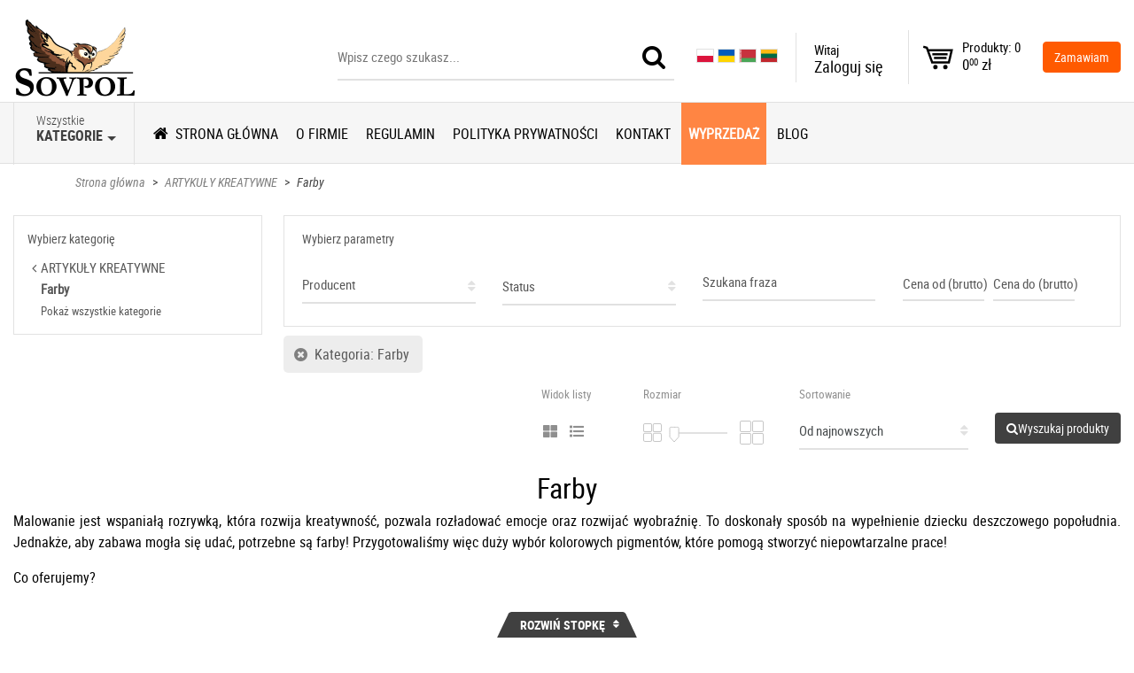

--- FILE ---
content_type: text/html; charset=UTF-8
request_url: https://sklep.sovpol.pl/s/c/51/farby/sb/newest
body_size: 25916
content:
<!DOCTYPE html>
<html class="no-js" lang="pl">
    <!-- start: HEAD -->
    <head>
        
        <title>Farby - Sovpol</title>
    <meta property="og:title" content="Farby - Sovpol">

<meta property="og:url" content="https://sklep.sovpol.pl/s/c/51/farby/sb/newest">
<meta property="og:image" content="https://sklep.sovpol.pl/images/logo_Default.png">

<link rel="shortcut icon" href="https://sklep.sovpol.pl/favicon.ico">

<!-- Font Awesome -->
<link rel="stylesheet" href="https://use.fontawesome.com/releases/v5.8.2/css/all.css" integrity="sha384-oS3vJWv+0UjzBfQzYUhtDYW+Pj2yciDJxpsK1OYPAYjqT085Qq/1cq5FLXAZQ7Ay" crossorigin="anonymous">

<meta charset="UTF-8">
<meta name="viewport" content="width=device-width, initial-scale=1, maximum-scale=1">
    <meta name="keywords" content="farby, -, sovpol">




<meta name="csrf-token" content="HtUIYwC32io1yIaqQM6BFOmiXmBbCzYG6M7bVUUw">

<link rel="stylesheet" href="https://sklep.sovpol.pl/template/sovpol/css/styles.css?id=9f0f7c09cc23b318335c">
<link rel="stylesheet" href="https://sklep.sovpol.pl/template/sovpol/css/additional.css?id=d41d8cd98f00b204e980">
<link rel="stylesheet" href="https://sklep.sovpol.pl/template/sovpol/css/print.css" media="print">

<script src="https://sklep.sovpol.pl/template/sovpol/js/scripts.js?id=e77bb309e9ee5a500772"></script>
<script src="https://www.google.com/recaptcha/api.js?" async defer></script>

    <script src="https://sklep.sovpol.pl/template/sovpol/js/additional.js?id=68b329da9893e34099c7"></script>

                <link rel="stylesheet" href="https://sklep.sovpol.pl/storage/css/1/additional.css?1683875856">

<script>
<!-- Meta Pixel Code -->
<script>
!function(f,b,e,v,n,t,s)
{if(f.fbq)return;n=f.fbq=function(){n.callMethod?
n.callMethod.apply(n,arguments):n.queue.push(arguments)};
if(!f._fbq)f._fbq=n;n.push=n;n.loaded=!0;n.version='2.0';
n.queue=[];t=b.createElement(e);t.async=!0;
t.src=v;s=b.getElementsByTagName(e)[0];
s.parentNode.insertBefore(t,s)}(window, document,'script',
'https://connect.facebook.net/en_US/fbevents.js');
fbq('init', '1158928588915234');
fbq('track', 'PageView');
</script>
<noscript><img height="1" width="1" style="display:none"
src="https://www.facebook.com/tr?id=1158928588915234&ev=PageView&noscript=1"
/></noscript>
<!-- End Meta Pixel Code -->

<!-- Google Tag Manager -->
<script>(function(w,d,s,l,i){w[l]=w[l]||[];w[l].push({'gtm.start':
new Date().getTime(),event:'gtm.js'});var f=d.getElementsByTagName(s)[0],
j=d.createElement(s),dl=l!='dataLayer'?'&l='+l:'';j.async=true;j.src=
'https://www.googletagmanager.com/gtm.js?id='+i+dl;f.parentNode.insertBefore(j,f);
})(window,document,'script','dataLayer','GTM-NSFD4NRR');</script>
<!-- End Google Tag Manager -->

    </script>

<!-- miejsce na kod HTML -->
<meta name="google-site-verification" content="DPIOAq2z-BmZlIPEMneGogpr-nl5lwOz1Deiffk1fyg" />

<meta name="google-site-verification" content="2jAUznIWWPSuPydOcLdS-8haajobAi5913WutFwgG-M" />

<meta name="google-site-verification" content="IXvJGBLSn-wV1FBtiMG9gaMImQ1m1Pxsp3Vx2VMX4AY" />
<meta name="google-site-verification" content="of-En9OQdo92mw0DWA_TtlW0e54WNKhux9Mq_cC8kos" />


<script type="application/ld+json">
{
	"@context": "http://schema.org",
	"@type": "LocalBusiness",
	"address": {
		"@type": "PostalAddress",
		"addressLocality": "Marki",
		"streetAddress": "Duża 1",
		"postalCode": "05-270",
		"addressRegion": "mazowieckie"
	},
	"name": "Sovpol Hurtownia artykułów szkolno - biurowych Marcin Stankiewicz",
	"email": "gosia@sovpol.pl",
	"telephone": "227815096",
	"vatID": "5240400405",
	"image": "https://www.sklep.sovpol.pl/images/logo_Default.png"
}
</script>

<!-- Google tag (gtag.js) -->
<script async src="https://www.googletagmanager.com/gtag/js?id=G-S3LR25VFFX"></script>
<script>
  window.dataLayer = window.dataLayer || [];
  function gtag(){dataLayer.push(arguments);}
  gtag('js', new Date());

  gtag('config', 'G-S3LR25VFFX');
</script>

<!-- Meta Pixel Code -->
<script>
!function(f,b,e,v,n,t,s)
{if(f.fbq)return;n=f.fbq=function(){n.callMethod?
n.callMethod.apply(n,arguments):n.queue.push(arguments)};
if(!f._fbq)f._fbq=n;n.push=n;n.loaded=!0;n.version='2.0';
n.queue=[];t=b.createElement(e);t.async=!0;
t.src=v;s=b.getElementsByTagName(e)[0];
s.parentNode.insertBefore(t,s)}(window, document,'script',
'https://connect.facebook.net/en_US/fbevents.js');
fbq('init', '1158928588915234');
fbq('track', 'PageView');
</script>
<noscript><img height="1" width="1" style="display:none"
src="https://www.facebook.com/tr?id=1158928588915234&ev=PageView&noscript=1"
/></noscript>
<!-- End Meta Pixel Code -->
    </head>
    <!-- end: HEAD -->
    <body>
        <!-- start: TOP -->
        
        <div class="pageMask"></div>

<header class="header">
    <div class="container-fluid">
        <div class="row no-gutters">
            <div class="col">
                <div class="logo">
                    <a href="https://sklep.sovpol.pl">
                        <img src="https://sklep.sovpol.pl/images/logo_Default.png"
                             alt="Hurtownia artykułów szkolnych, biurowych i papierniczych, Warszawa - sklep internetowy - Sovpol"
                        >
                    </a>
                </div>
            </div>
            <div class="col">
                <div class="search">
                    <form action="https://sklep.sovpol.pl" method="get" class="searchForm">
                        <input type="text" id="searchQuery" name="searchQuery" placeholder="Wpisz czego szukasz...">
                        <div class="border"></div>
                        <button type="submit" class="btn btn-success">
                            <i class="fa fa-search"></i>
                        </button>
                    </form>
                </div>
            </div>
            <div class="col">
                <div class="phone">
                    <div class="title">Infolinia</div>
                    <div class="content">
                        <a href="tel:509356573">
                            509 356 573
                        </a>
                    </div>
                </div>
            </div>
            <div class="col">
                                    
                    
                    
                    
                    
                    
                    

                    
                    
                    
                    
                    
                    

                    
                    
                    
                    
                    
                    

                    <div style="display: none;" id="google_translate_element"></div>

                    <script type="text/javascript">
                        function googleTranslateElementInit() {
                            new google.translate.TranslateElement({pageLanguage: 'pl', layout: google.translate.TranslateElement.InlineLayout.SIMPLE, autoDisplay: false}, 'google_translate_element');
                        }
                    </script>

                    <script src="//translate.google.com/translate_a/element.js?cb=googleTranslateElementInit" type="text/javascript"></script>
                                <div class="lang">
                                            <style>
                            .lang {
                                white-space: nowrap;
                                height: 56px;
                                line-height: 56px;
                                padding: 0 20px;
                            }
                            .lang .inputRow {
                                display: inline-block;
                            }
                            .lang .inputRow img {
                                cursor: pointer;
                                width: 20px;
                            }
                            .lang .dropdown {
                                display: none;
                            }
                        </style>
                        <div class="inputRow">
                            <input type="radio" id="lang1" name="lang" checked="" value="PL">
                            <label for="lang1"><img style="height: 16px; border: 1px solid #e1e1e1; display: block;" src="/pl.png"></label>
                        </div>
                        <div class="inputRow">
                            <input type="radio" id="lang2" name="lang" value="UK">
                            <label for="lang2"><img style="height: 16px; border: 1px solid #e1e1e1; display: block;" src="/uk.png"></label>
                        </div>
                        <div class="inputRow">
                            <input type="radio" id="lang3" name="lang" value="BE">
                            <label for="lang3"><img style="height: 16px; border: 1px solid #e1e1e1; display: block;" src="/be.png"></label>
                        </div>
                        <div class="inputRow">
                            <input type="radio" id="lang4" name="lang" value="LT">
                            <label for="lang4"><img style="height: 16px; border: 1px solid #e1e1e1; display: block;" src="/lt.png"></label>
                        </div>
                                        <div class="dropdown onHover">
                        <a class="btn btn-secondary dropdown-toggle" data-toggle="dropdown" aria-haspopup="false" aria-expanded="false">
                                                            <style>
                                    .lang .dropdown > .btn {
                                        background: none;
                                    }
                                </style>
                                <img style="height: 16px; border: 1px solid #e1e1e1; display: block; margin-bottom: 2px;" src="/pl.png">
                                                        <span>PL</span>
                        </a>
                        <div class="dropdown-menu dropdown-menu-left noHide" aria-labelledby="dropdownMenuLink">
                            <div class="columns">
                                <div class="columnLang">
                                    <div class="inputRow">
                                        <input type="radio" id="lang1" name="lang" checked="" value="PL">
                                        <label for="lang1"><span></span>polski - PL</label>
                                    </div>
                                    <div class="inputRow">
                                        <input type="radio" id="lang2" name="lang" value="UK">
                                        <label for="lang2"><span></span>ukraiński - UK</label>
                                    </div>
                                    <div class="inputRow">
                                        <input type="radio" id="lang3" name="lang" value="BE">
                                        <label for="lang3"><span></span>białoruski - BE</label>
                                    </div>
                                    <div class="inputRow">
                                        <input type="radio" id="lang4" name="lang" value="LT">
                                        <label for="lang4"><span></span>litewski - LT</label>
                                    </div>
                                </div>
                            </div>
                        </div>
                        <div class="hideShadow"></div>
                    </div>
                </div>
            </div>
            <script>
                function readCookie(name) {
                    var nameEQ = name + "=";
                    var ca = document.cookie.split(';');
                    for(var i=0;i < ca.length;i++) {
                        var c = ca[i];
                        while (c.charAt(0)==' ') {
                            c = c.substring(1,c.length);
                        }
                        if (c.indexOf(nameEQ) == 0) {
                            return c.substring(nameEQ.length,c.length);
                        }
                    }
                    return null;
                }

                                    $(document).ready(function () {
                        var lang = readCookie('googtrans');

                        if (lang.length) {
                            lang = lang.split('/');

                            lang = lang[lang.length - 1].toUpperCase();

                            var lower = lang.toLowerCase();

                            $('[name=lang][value=' + lang + ']').attr('checked', true);

                            $('[name=lang][value=' + lang + ']').parent().find('img').css('border', '1px solid #111');

                            $('.lang .dropdown > a > span').text(lang);
                            $('.lang .dropdown > a > img').attr('src', '/' + lower + '.png');

                            if (lower != 'pl') {
                                $('.phone .title').text('E-mail');
                                $('.phone .content a').text('sovpol@hoga.pl').attr('href', 'mailto:gosia@sovpol.pl');
                            }
                        }
                    });
                
                $('[name=lang]').click(function () {
                    var val = $(this).val().toLowerCase();

                    window.location.replace('/?mod_lang=' + val);
                });
            </script>
            <div class="col">
                <div class="login">
                    <div class="dropdown onHover">
                        <a class="btn btn-secondary dropdown-toggle" data-toggle="dropdown" aria-haspopup="false" aria-expanded="false">
                            <span class="title">Witaj</span>
                                                            <span class="content">Zaloguj się</span>
                                                    </a>
                        <div class="dropdown-menu dropdown-menu-left noHide" aria-labelledby="dropdownMenuLink">
                                                            <div class="loginRow">
                                    <a class="btn btn-black fullWidth" href="https://sklep.sovpol.pl/login">Zaloguj się</a>
                                </div>
                                <div class="registerRow">
                                    <a href="https://sklep.sovpol.pl/register">Nie masz konta? Zarejestruj się</a>
                                </div>
                                                    </div>
                        <div class="hideShadow"></div>
                    </div>
                </div>
            </div>
            <div class="col">
                <div style="padding-right:4px;padding-left:4px;border-left: solid 1px #e1e1e1;">
                    <script>
        var selected_currency_code = 'PLN';
    </script>
                </div>
            </div>
            <div class="col">
                <div class="cart cartListMini">
                    <div class="dropdown onHover">
    <div class="btn btn-secondary dropdown-toggle" data-toggle="dropdown" aria-haspopup="false" aria-expanded="false">
        <a class="cartCount" href="https://sklep.sovpol.pl/shopcart">0</a>
        <a class="cartContainer" href="https://sklep.sovpol.pl/shopcart">
            <span class="quantity">Produkty: 0</span>
            <span class="value">
                0<span>00</span>
                zł
            </span>
        </a>
    </div>
    </div>                </div>
            </div>
            <div class="col">
                <div class="order">
                    <a class="btn btn-primary" href="https://sklep.sovpol.pl/shopcart">Zamawiam</a>
                </div>
            </div>
            <div class="col hamburger">
                <a class="hamburger"><span class="fa fa-bars"></span></a>
            </div>
        </div>
    </div>
</header>

<a class="scrollToTop fa fa-angle-double-up"></a>

    <header class="productTabsHeader">
        <div class="container-fluid">
            <div class="row">
                <div class="col">
                                        <div class="tabLinkColumn comments">
                        <div class="tabLink">
                            <span class="fas fa-comments fa-2x"></span>
                            <div class="title">Komentarze</div>
                        </div>
                    </div>
                                                                                    <div class="tabLinkColumn description">
                            <div class="tabLink">
                                <span class="fa fa-pencil"></span>
                                <div class="title">Opis</div>
                            </div>
                        </div>
                                                                <div class="tabLinkColumn shipment">
                            <div class="tabLink">
                                <span class="fa fa-truck"></span>
                                <div class="title">Koszty wysyłki</div>
                            </div>
                        </div>
                                                                            </div>
            </div>
        </div>
    </header>

        
        <!-- end: TOP -->

        <!-- start: PAGE CONTENT -->
        <main class="mainView">
            <div class="mainViewContainer">
                <!-- start: MENU -->
                
                <!-- start: MENU -->
<nav class="mainMenu">
    <div class="container-fluid">
        <div class="row no-gutters">
            <div class="categories">
                <div class="dropdown onHover" data-categories-menu-dropdown>
                    <a class="btn btn-secondary dropdown-toggle" id="menuCategories" data-toggle="dropdown" aria-haspopup="false" aria-expanded="false">
                        <span class="min">Wszystkie</span>
                        <span class="big">Kategorie</span>
                    </a>
                    <ul class="dropdown-menu multi-level">
                        <li class="menu-cat-id-176">
                <a href="https://sklep.sovpol.pl/agd-c176">
                    AGD
                </a>
            </li>
                    
                    <li class="dropdown-submenu menu-cat-id-130">
                <a href="https://sklep.sovpol.pl/akcesoria-party-c130">
                    AKCESORIA PARTY
                </a>
                <ul class="dropdown-menu">
                    <li class="menu-cat-id-131">
                <a href="https://sklep.sovpol.pl/balony-c131">
                    Balony
                </a>
            </li>
                    
                    <li class="menu-cat-id-133">
                <a href="https://sklep.sovpol.pl/farby-c133">
                    Farby
                </a>
            </li>
                    
                    <li class="menu-cat-id-132">
                <a href="https://sklep.sovpol.pl/kredki-c132">
                    Kredki
                </a>
            </li>
                    
                    <li class="menu-cat-id-157">
                <a href="https://sklep.sovpol.pl/pozostale-c157">
                    Pozostałe
                </a>
            </li>
                    
                    <li class="menu-cat-id-134">
                <a href="https://sklep.sovpol.pl/serpentyny-c134">
                    Serpentyny
                </a>
            </li>
                    
                    <li class="menu-cat-id-135">
                <a href="https://sklep.sovpol.pl/swieczki-c135">
                    Świeczki
                </a>
            </li>
                                </ul>
            </li>
                    
                    <li class="dropdown-submenu menu-cat-id-82">
                <a href="https://sklep.sovpol.pl/artykuly-biurowe-c82">
                    ARTYKUŁY BIUROWE
                </a>
                <ul class="dropdown-menu">
                    <li class="menu-cat-id-163">
                <a href="https://sklep.sovpol.pl/baterie-c163">
                    Baterie
                </a>
            </li>
                    
                    <li class="menu-cat-id-84">
                <a href="https://sklep.sovpol.pl/cienkopisy-c84">
                    Cienkopisy
                </a>
            </li>
                    
                    <li class="menu-cat-id-83">
                <a href="https://sklep.sovpol.pl/dlugopisy-c83">
                    Długopisy
                </a>
            </li>
                    
                    <li class="menu-cat-id-105">
                <a href="https://sklep.sovpol.pl/druki-akcydensowe-c105">
                    Druki akcydensowe
                </a>
            </li>
                    
                    <li class="menu-cat-id-114">
                <a href="https://sklep.sovpol.pl/dzienniki-dla-przedszkoli-c114">
                    Dzienniki dla przedszkoli
                </a>
            </li>
                    
                    <li class="menu-cat-id-155">
                <a href="https://sklep.sovpol.pl/dziurkacze-c155">
                    Dziurkacze
                </a>
            </li>
                    
                    <li class="menu-cat-id-107">
                <a href="https://sklep.sovpol.pl/folia-do-laminowania-c107">
                    Folia do laminowania
                </a>
            </li>
                    
                    <li class="menu-cat-id-113">
                <a href="https://sklep.sovpol.pl/gumki-c113">
                    Gumki
                </a>
            </li>
                    
                    <li class="dropdown-submenu menu-cat-id-112">
                <a href="https://sklep.sovpol.pl/inne-art-biurowe-c112">
                    Inne art. biurowe
                </a>
                <ul class="dropdown-menu">
                    <li class="menu-cat-id-138">
                <a href="https://sklep.sovpol.pl/akta-osobowe-c138">
                    Akta osobowe
                </a>
            </li>
                    
                    <li class="menu-cat-id-147">
                <a href="https://sklep.sovpol.pl/lupy-c147">
                    Lupy
                </a>
            </li>
                                </ul>
            </li>
                    
                    <li class="menu-cat-id-161">
                <a href="https://sklep.sovpol.pl/kalkulatory-c161">
                    Kalkulatory
                </a>
            </li>
                    
                    <li class="menu-cat-id-122">
                <a href="https://sklep.sovpol.pl/kleje-c122">
                    Kleje
                </a>
            </li>
                    
                    <li class="menu-cat-id-106">
                <a href="https://sklep.sovpol.pl/koperty-c106">
                    Koperty
                </a>
            </li>
                    
                    <li class="menu-cat-id-87">
                <a href="https://sklep.sovpol.pl/korektory-c87">
                    Korektory
                </a>
            </li>
                    
                    <li class="menu-cat-id-104">
                <a href="https://sklep.sovpol.pl/koszulki-ofertowki-c104">
                    Koszulki / ofertówki
                </a>
            </li>
                    
                    <li class="menu-cat-id-158">
                <a href="https://sklep.sovpol.pl/magnesy-c158">
                    Magnesy
                </a>
            </li>
                    
                    <li class="menu-cat-id-86">
                <a href="https://sklep.sovpol.pl/markery-c86">
                    Markery
                </a>
            </li>
                    
                    <li class="menu-cat-id-162">
                <a href="https://sklep.sovpol.pl/nosniki-pamieci-c162">
                    Nośniki pamięci
                </a>
            </li>
                    
                    <li class="menu-cat-id-100">
                <a href="https://sklep.sovpol.pl/notesy-zakladki-c100">
                    Notesy / zakładki
                </a>
            </li>
                    
                    <li class="menu-cat-id-156">
                <a href="https://sklep.sovpol.pl/noze-c156">
                    Noże
                </a>
            </li>
                    
                    <li class="menu-cat-id-123">
                <a href="https://sklep.sovpol.pl/nozyczki-c123">
                    Nożyczki
                </a>
            </li>
                    
                    <li class="menu-cat-id-88">
                <a href="https://sklep.sovpol.pl/olowki-c88">
                    Ołówki
                </a>
            </li>
                    
                    <li class="menu-cat-id-143">
                <a href="https://sklep.sovpol.pl/papier-ksero-karton-c143">
                    Papier ksero / karton
                </a>
            </li>
                    
                    <li class="menu-cat-id-121">
                <a href="https://sklep.sovpol.pl/papier-wizytowkowy-c121">
                    Papier wizytówkowy
                </a>
            </li>
                    
                    <li class="menu-cat-id-110">
                <a href="https://sklep.sovpol.pl/pinezki-c110">
                    Pinezki
                </a>
            </li>
                    
                    <li class="menu-cat-id-159">
                <a href="https://sklep.sovpol.pl/pozostale-c159">
                    Pozostałe
                </a>
            </li>
                    
                    <li class="menu-cat-id-116">
                <a href="https://sklep.sovpol.pl/przechowywanie-dokumentow-c116">
                    Przechowywanie dokumentów
                </a>
            </li>
                    
                    <li class="menu-cat-id-109">
                <a href="https://sklep.sovpol.pl/przekladki-do-segregatora-c109">
                    Przekładki do segregatora
                </a>
            </li>
                    
                    <li class="menu-cat-id-160">
                <a href="https://sklep.sovpol.pl/przyborniki-c160">
                    Przyborniki
                </a>
            </li>
                    
                    <li class="menu-cat-id-108">
                <a href="https://sklep.sovpol.pl/segregatory-c108">
                    Segregatory
                </a>
            </li>
                    
                    <li class="menu-cat-id-103">
                <a href="https://sklep.sovpol.pl/skoroszyty-c103">
                    Skoroszyty
                </a>
            </li>
                    
                    <li class="menu-cat-id-111">
                <a href="https://sklep.sovpol.pl/spinacze-c111">
                    Spinacze
                </a>
            </li>
                    
                    <li class="menu-cat-id-115">
                <a href="https://sklep.sovpol.pl/tasmy-c115">
                    Taśmy
                </a>
            </li>
                    
                    <li class="menu-cat-id-102">
                <a href="https://sklep.sovpol.pl/teczki-kopertowe-c102">
                    Teczki kopertowe
                </a>
            </li>
                    
                    <li class="menu-cat-id-101">
                <a href="https://sklep.sovpol.pl/teczki-z-gumka-c101">
                    Teczki z gumką
                </a>
            </li>
                    
                    <li class="menu-cat-id-140">
                <a href="https://sklep.sovpol.pl/temperowki-c140">
                    Temperówki
                </a>
            </li>
                    
                    <li class="menu-cat-id-164">
                <a href="https://sklep.sovpol.pl/urzadzenia-biurowe-c164">
                    Urządzenia biurowe
                </a>
            </li>
                    
                    <li class="menu-cat-id-85">
                <a href="https://sklep.sovpol.pl/zakreslacze-c85">
                    Zakreślacze
                </a>
            </li>
                    
                    <li class="menu-cat-id-154">
                <a href="https://sklep.sovpol.pl/zszywacze-c154">
                    Zszywacze
                </a>
            </li>
                                </ul>
            </li>
                    
                    <li class="dropdown-submenu menu-cat-id-124">
                <a href="https://sklep.sovpol.pl/artykuly-edukacyjne-c124">
                    ARTYKUŁY EDUKACYJNE
                </a>
                <ul class="dropdown-menu">
                    <li class="menu-cat-id-127">
                <a href="https://sklep.sovpol.pl/art-muzyczne-c127">
                    Art. muzyczne
                </a>
            </li>
                    
                    <li class="menu-cat-id-149">
                <a href="https://sklep.sovpol.pl/gry-c149">
                    Gry
                </a>
            </li>
                    
                    <li class="menu-cat-id-126">
                <a href="https://sklep.sovpol.pl/mapy-c126">
                    Mapy
                </a>
            </li>
                                </ul>
            </li>
                    
                    <li class="menu-cat-id-153">
                <a href="https://sklep.sovpol.pl/artykuly-jednorazowe-c153">
                    ARTYKUŁY JEDNORAZOWE
                </a>
            </li>
                    
                    <li class="dropdown-submenu menu-cat-id-41">
                <a href="https://sklep.sovpol.pl/artykuly-kreatywne-c41">
                    ARTYKUŁY KREATYWNE
                </a>
                <ul class="dropdown-menu">
                    <li class="menu-cat-id-43">
                <a href="https://sklep.sovpol.pl/brokaty-c43">
                    Brokaty
                </a>
            </li>
                    
                    <li class="menu-cat-id-44">
                <a href="https://sklep.sovpol.pl/cekiny-c44">
                    Cekiny
                </a>
            </li>
                    
                    <li class="menu-cat-id-45">
                <a href="https://sklep.sovpol.pl/cyrkonie-c45">
                    Cyrkonie
                </a>
            </li>
                    
                    <li class="menu-cat-id-46">
                <a href="https://sklep.sovpol.pl/drewniane-dekoracje-c46">
                    Drewniane dekoracje
                </a>
            </li>
                    
                    <li class="menu-cat-id-47">
                <a href="https://sklep.sovpol.pl/druciki-c47">
                    Druciki
                </a>
            </li>
                    
                    <li class="menu-cat-id-50">
                <a href="https://sklep.sovpol.pl/dzety-samoprzylepne-c50">
                    Dżety samoprzylepne
                </a>
            </li>
                    
                    <li class="menu-cat-id-48">
                <a href="https://sklep.sovpol.pl/dziurkacze-kreatywne-c48">
                    Dziurkacze kreatywne
                </a>
            </li>
                    
                    <li class="menu-cat-id-51">
                <a href="https://sklep.sovpol.pl/farby-c51">
                    Farby
                </a>
            </li>
                    
                    <li class="menu-cat-id-52">
                <a href="https://sklep.sovpol.pl/filc-c52">
                    Filc
                </a>
            </li>
                    
                    <li class="menu-cat-id-54">
                <a href="https://sklep.sovpol.pl/guziki-c54">
                    Guziki
                </a>
            </li>
                    
                    <li class="dropdown-submenu menu-cat-id-92">
                <a href="https://sklep.sovpol.pl/inne-art-kreatywne-c92">
                    Inne art. kreatywne
                </a>
                <ul class="dropdown-menu">
                    <li class="menu-cat-id-96">
                <a href="https://sklep.sovpol.pl/foremki-c96">
                    Foremki
                </a>
            </li>
                    
                    <li class="menu-cat-id-120">
                <a href="https://sklep.sovpol.pl/pedzle-c120">
                    Pędzle
                </a>
            </li>
                    
                    <li class="menu-cat-id-145">
                <a href="https://sklep.sovpol.pl/radelka-c145">
                    Radełka
                </a>
            </li>
                    
                    <li class="menu-cat-id-93">
                <a href="https://sklep.sovpol.pl/szpatulki-c93">
                    Szpatułki
                </a>
            </li>
                    
                    <li class="menu-cat-id-94">
                <a href="https://sklep.sovpol.pl/walki-c94">
                    Wałki
                </a>
            </li>
                    
                    <li class="menu-cat-id-95">
                <a href="https://sklep.sovpol.pl/wyciskarki-c95">
                    Wyciskarki
                </a>
            </li>
                                </ul>
            </li>
                    
                    <li class="menu-cat-id-151">
                <a href="https://sklep.sovpol.pl/inne-dekoracje-c151">
                    Inne dekoracje
                </a>
            </li>
                    
                    <li class="menu-cat-id-90">
                <a href="https://sklep.sovpol.pl/kleje-c90">
                    Kleje
                </a>
            </li>
                    
                    <li class="menu-cat-id-66">
                <a href="https://sklep.sovpol.pl/kleje-do-pistoletu-c66">
                    Kleje do pistoletu
                </a>
            </li>
                    
                    <li class="menu-cat-id-55">
                <a href="https://sklep.sovpol.pl/kolorowanki-wydrapywanki-origami-c55">
                    Kolorowanki / wydrapywanki / origami
                </a>
            </li>
                    
                    <li class="menu-cat-id-56">
                <a href="https://sklep.sovpol.pl/konfetti-c56">
                    Konfetti
                </a>
            </li>
                    
                    <li class="menu-cat-id-57">
                <a href="https://sklep.sovpol.pl/kordonki-c57">
                    Kordonki
                </a>
            </li>
                    
                    <li class="menu-cat-id-60">
                <a href="https://sklep.sovpol.pl/kredki-c60">
                    Kredki
                </a>
            </li>
                    
                    <li class="menu-cat-id-42">
                <a href="https://sklep.sovpol.pl/ksztalty-akrylowe-c42">
                    Kształty akrylowe
                </a>
            </li>
                    
                    <li class="menu-cat-id-150">
                <a href="https://sklep.sovpol.pl/material-tiul-c150">
                    Materiał / tiul
                </a>
            </li>
                    
                    <li class="menu-cat-id-97">
                <a href="https://sklep.sovpol.pl/naklejki-c97">
                    Naklejki
                </a>
            </li>
                    
                    <li class="menu-cat-id-62">
                <a href="https://sklep.sovpol.pl/patyczki-kreatywne-c62">
                    Patyczki kreatywne
                </a>
            </li>
                    
                    <li class="menu-cat-id-63">
                <a href="https://sklep.sovpol.pl/pianki-pvc-c63">
                    Pianki PVC
                </a>
            </li>
                    
                    <li class="menu-cat-id-64">
                <a href="https://sklep.sovpol.pl/piankowe-figury-c64">
                    Piankowe figury
                </a>
            </li>
                    
                    <li class="menu-cat-id-67">
                <a href="https://sklep.sovpol.pl/piorka-dekoracyjne-c67">
                    Piórka dekoracyjne
                </a>
            </li>
                    
                    <li class="menu-cat-id-65">
                <a href="https://sklep.sovpol.pl/pistolety-do-kleju-c65">
                    Pistolety do kleju
                </a>
            </li>
                    
                    <li class="menu-cat-id-68">
                <a href="https://sklep.sovpol.pl/pompony-c68">
                    Pompony
                </a>
            </li>
                    
                    <li class="menu-cat-id-69">
                <a href="https://sklep.sovpol.pl/ruchome-oczy-c69">
                    Ruchome oczy
                </a>
            </li>
                    
                    <li class="menu-cat-id-70">
                <a href="https://sklep.sovpol.pl/sizal-c70">
                    Sizal
                </a>
            </li>
                    
                    <li class="menu-cat-id-71">
                <a href="https://sklep.sovpol.pl/spinacze-kretywne-c71">
                    Spinacze kretywne
                </a>
            </li>
                    
                    <li class="menu-cat-id-72">
                <a href="https://sklep.sovpol.pl/styropianowe-ksztalty-c72">
                    Styropianowe kształty
                </a>
            </li>
                    
                    <li class="menu-cat-id-73">
                <a href="https://sklep.sovpol.pl/sznurki-c73">
                    Sznurki
                </a>
            </li>
                    
                    <li class="menu-cat-id-98">
                <a href="https://sklep.sovpol.pl/szpilki-c98">
                    Szpilki
                </a>
            </li>
                    
                    <li class="menu-cat-id-75">
                <a href="https://sklep.sovpol.pl/tasmy-ozdobne-c75">
                    Taśmy ozdobne
                </a>
            </li>
                    
                    <li class="menu-cat-id-76">
                <a href="https://sklep.sovpol.pl/tektura-falista-c76">
                    Tektura falista
                </a>
            </li>
                    
                    <li class="menu-cat-id-78">
                <a href="https://sklep.sovpol.pl/welna-c78">
                    Wełna
                </a>
            </li>
                    
                    <li class="menu-cat-id-79">
                <a href="https://sklep.sovpol.pl/wstazki-c79">
                    Wstążki
                </a>
            </li>
                    
                    <li class="menu-cat-id-81">
                <a href="https://sklep.sovpol.pl/zawieszki-c81">
                    Zawieszki
                </a>
            </li>
                    
                    <li class="menu-cat-id-80">
                <a href="https://sklep.sovpol.pl/zestawy-kreatywne-c80">
                    Zestawy kreatywne
                </a>
            </li>
                                </ul>
            </li>
                    
                    <li class="menu-cat-id-175">
                <a href="https://sklep.sovpol.pl/artykuly-spozywcze-c175">
                    ARTYKUŁY SPOŻYWCZE
                </a>
            </li>
                    
                    <li class="dropdown-submenu menu-cat-id-1">
                <a href="https://sklep.sovpol.pl/artykuly-szkolne-c1">
                    ARTYKUŁY SZKOLNE
                </a>
                <ul class="dropdown-menu">
                    <li class="menu-cat-id-21">
                <a href="https://sklep.sovpol.pl/bibula-krepina-c21">
                    Bibuła / krepina
                </a>
            </li>
                    
                    <li class="menu-cat-id-9">
                <a href="https://sklep.sovpol.pl/bloki-rysunkowe-c9">
                    Bloki rysunkowe
                </a>
            </li>
                    
                    <li class="menu-cat-id-10">
                <a href="https://sklep.sovpol.pl/bloki-techniczne-c10">
                    Bloki techniczne
                </a>
            </li>
                    
                    <li class="menu-cat-id-22">
                <a href="https://sklep.sovpol.pl/cienkopisy-c22">
                    Cienkopisy
                </a>
            </li>
                    
                    <li class="menu-cat-id-25">
                <a href="https://sklep.sovpol.pl/dlugopisy-c25">
                    Długopisy
                </a>
            </li>
                    
                    <li class="menu-cat-id-3">
                <a href="https://sklep.sovpol.pl/farby-c3">
                    Farby
                </a>
            </li>
                    
                    <li class="menu-cat-id-5">
                <a href="https://sklep.sovpol.pl/flamastry-c5">
                    Flamastry
                </a>
            </li>
                    
                    <li class="menu-cat-id-36">
                <a href="https://sklep.sovpol.pl/gabki-do-tablic-c36">
                    Gąbki do tablic
                </a>
            </li>
                    
                    <li class="menu-cat-id-19">
                <a href="https://sklep.sovpol.pl/gliny-masy-ciastoliny-c19">
                    Gliny / masy / ciastoliny
                </a>
            </li>
                    
                    <li class="menu-cat-id-16">
                <a href="https://sklep.sovpol.pl/gumki-do-scierania-c16">
                    Gumki do ścierania
                </a>
            </li>
                    
                    <li class="menu-cat-id-11">
                <a href="https://sklep.sovpol.pl/kartony-kolorowe-brystol-c11">
                    Kartony kolorowe / brystol
                </a>
            </li>
                    
                    <li class="menu-cat-id-14">
                <a href="https://sklep.sovpol.pl/kleje-c14">
                    Kleje
                </a>
            </li>
                    
                    <li class="dropdown-submenu menu-cat-id-58">
                <a href="https://sklep.sovpol.pl/korektory-c58">
                    Korektory
                </a>
                <ul class="dropdown-menu">
                                    </ul>
            </li>
                    
                    <li class="menu-cat-id-2">
                <a href="https://sklep.sovpol.pl/kredki-c2">
                    Kredki
                </a>
            </li>
                    
                    <li class="menu-cat-id-17">
                <a href="https://sklep.sovpol.pl/kredy-wegle-c17">
                    Kredy / węgle
                </a>
            </li>
                    
                    <li class="menu-cat-id-141">
                <a href="https://sklep.sovpol.pl/markery-c141">
                    Markery
                </a>
            </li>
                    
                    <li class="menu-cat-id-139">
                <a href="https://sklep.sovpol.pl/nozyczki-c139">
                    Nożyczki
                </a>
            </li>
                    
                    <li class="menu-cat-id-4">
                <a href="https://sklep.sovpol.pl/olowki-c4">
                    Ołówki
                </a>
            </li>
                    
                    <li class="menu-cat-id-7">
                <a href="https://sklep.sovpol.pl/paletka-do-farb-c7">
                    Paletka do farb
                </a>
            </li>
                    
                    <li class="menu-cat-id-13">
                <a href="https://sklep.sovpol.pl/papier-kolorowy-wycinanki-c13">
                    Papier kolorowy / wycinanki
                </a>
            </li>
                    
                    <li class="menu-cat-id-117">
                <a href="https://sklep.sovpol.pl/pastele-c117">
                    Pastele
                </a>
            </li>
                    
                    <li class="menu-cat-id-6">
                <a href="https://sklep.sovpol.pl/pedzle-c6">
                    Pędzle
                </a>
            </li>
                    
                    <li class="menu-cat-id-18">
                <a href="https://sklep.sovpol.pl/plasteliny-c18">
                    Plasteliny
                </a>
            </li>
                    
                    <li class="menu-cat-id-8">
                <a href="https://sklep.sovpol.pl/pojemnik-na-wode-c8">
                    Pojemnik na wodę
                </a>
            </li>
                    
                    <li class="menu-cat-id-15">
                <a href="https://sklep.sovpol.pl/temperowki-c15">
                    Temperówki
                </a>
            </li>
                    
                    <li class="menu-cat-id-119">
                <a href="https://sklep.sovpol.pl/walki-c119">
                    Wałki
                </a>
            </li>
                    
                    <li class="menu-cat-id-118">
                <a href="https://sklep.sovpol.pl/zakreslacze-c118">
                    Zakreślacze
                </a>
            </li>
                    
                    <li class="menu-cat-id-40">
                <a href="https://sklep.sovpol.pl/zeszyty-c40">
                    Zeszyty
                </a>
            </li>
                                </ul>
            </li>
                    
                    <li class="menu-cat-id-177">
                <a href="https://sklep.sovpol.pl/boze-narodzenie-c177">
                    BOŻE NARODZENIE
                </a>
            </li>
                    
                    <li class="menu-cat-id-184">
                <a href="https://sklep.sovpol.pl/dekoracje-wnetrz-c184">
                    DEKORACJE WNĘTRZ
                </a>
            </li>
                    
                    <li class="menu-cat-id-172">
                <a href="https://sklep.sovpol.pl/dyplomy-c172">
                    DYPLOMY
                </a>
            </li>
                    
                    <li class="menu-cat-id-174">
                <a href="https://sklep.sovpol.pl/halloween-c174">
                    HALLOWEEN
                </a>
            </li>
                    
                    <li class="menu-cat-id-173">
                <a href="https://sklep.sovpol.pl/higiena-c173">
                    HIGIENA
                </a>
            </li>
                    
                    <li class="menu-cat-id-182">
                <a href="https://sklep.sovpol.pl/kalendarz-c182">
                    KALENDARZ
                </a>
            </li>
                    
                    <li class="menu-cat-id-183">
                <a href="https://sklep.sovpol.pl/karty-okolicznosciowe-c183">
                    KARTY OKOLICZNOŚCIOWE
                </a>
            </li>
                    
                    <li class="menu-cat-id-178">
                <a href="https://sklep.sovpol.pl/ksiazeczki-edukacyjne-c178">
                    KSIĄŻECZKI EDUKACYJNE
                </a>
            </li>
                    
                    <li class="menu-cat-id-137">
                <a href="https://sklep.sovpol.pl/pakowanie-prezentow-c137">
                    PAKOWANIE PREZENTÓW
                </a>
            </li>
                    
                    <li class="menu-cat-id-166">
                <a href="https://sklep.sovpol.pl/srodki-czystosci-c166">
                    ŚRODKI CZYSTOŚCI
                </a>
            </li>
                    
                    <li class="menu-cat-id-180">
                <a href="https://sklep.sovpol.pl/walentynki-c180">
                    WALENTYNKI
                </a>
            </li>
                    
                    <li class="menu-cat-id-179">
                <a href="https://sklep.sovpol.pl/wielkanoc-c179">
                    WIELKANOC
                </a>
            </li>
                    
                    <li class="menu-cat-id-171">
                <a href="https://sklep.sovpol.pl/wyprzedaz-c171">
                    WYPRZEDAŻ
                </a>
            </li>
                    
                    <li class="menu-cat-id-129">
                <a href="https://sklep.sovpol.pl/zabawki-c129">
                    ZABAWKI
                </a>
            </li>
                    
                    <li class="menu-cat-id-181">
                <a href="https://sklep.sovpol.pl/zestawy-c181">
                    ZESTAWY
                </a>
            </li>
                        <li class="showAll"><a href="https://sklep.sovpol.pl/categories">Wszystkie kategorie</a></li>
                        </ul>

                    <div class="hideShadow"></div>
                </div>
            </div>
            <div class="nav">
                <ul>
                    <li><a href="https://sklep.sovpol.pl"><span class="fa fa-home"></span>Strona główna</a></li>
                    <li class="bar-id-1 menu-link-id-4">
                                    <a href="http://www.sovpol.waw.pl">
                        O Firmie
                    </a>
                            </li>
                                <li class="bar-id-1 menu-link-id-1">
                                    <a href="https://sklep.sovpol.pl/page/regulamin">
                        Regulamin
                    </a>
                            </li>
                                <li class="bar-id-1 menu-link-id-3">
                                    <a href="https://sklep.sovpol.pl/page/polityka-prywatnosci">
                        Polityka Prywatności
                    </a>
                            </li>
                                <li class="bar-id-1 menu-link-id-5">
                                    <a href="https://sklep.sovpol.pl/page/kontakt">
                        Kontakt
                    </a>
                            </li>
                                <li class="bar-id-1 menu-link-id-6">
                                    <a href="https://sklep.sovpol.pl/wyprzedaz-c171">
                        Wyprzedaż
                    </a>
                            </li>
                                                        <li><a href="https://sklep.sovpol.pl/posts">BLOG</a></li>
                                    </ul>
            </div>
        </div>
    </div>
</nav>
<!-- end: MENU -->                                <!-- end: MENU -->

                                    <!-- start: BREADCRUMBS -->
                    
                    <div class="breadcrumbs" id="breadcrumbs">
    <div class="container">
        <ul>
            <li><a href="https://sklep.sovpol.pl">Strona główna</a></li>
                                                <li class="separator">&GT;</li>
                    <li><a href="https://sklep.sovpol.pl/artyku%C5%82y-kreatywne-c41">ARTYKUŁY KREATYWNE</a></li>
                                    <li class="separator">&GT;</li>
                    <li><a href="https://sklep.sovpol.pl/farby-c51">Farby</a></li>
                                    </ul>
    </div>
</div>                    
                    <!-- end: BREADCRUMBS -->
                
                    
    <form action="https://sklep.sovpol.pl" method="get" class="searchMainForm">
    <div class="filterBox custom-padding">
        <div class="container-fluid">
            <div class="row">
                <div class="col-md-4 col-lg-3 col-xl-3">
                    <div class="category-list" id="filterCategoriesList">
                        <div id="filterCategoriesPlaceholder">
    <div class="jscrollLoader"><div><span></span></div></div>
</div>
<div class="list-title">Wybierz kategorię</div>
            <ul class="main">
                                <li class="arrow ">
                <a href="https://sklep.sovpol.pl/artykuly-kreatywne-c41"
                   data-filter-category-id="41"
                >
                    ARTYKUŁY KREATYWNE
                                    </a>
            </li>
                                <li class="arrow active">
                <a href="https://sklep.sovpol.pl/farby-c51"
                   data-filter-category-id="51"
                >
                    Farby
                                    </a>
            </li>
            </ul>


    <div class="show-more-cats" id="show_more_cats_container">
        <a href="#" data-filter-category-id="0" class="title-toggle-control">
            <span>Pokaż wszystkie kategorie</span>
        </a>
    </div>

                    </div>
                </div>

                <style>
                    @media (min-width: 1200px) {
                        .filterBox .col-xl-9,
                        .filterBox .col-lg-9 {
                            max-width: calc(75% - 15px);
                        }
                    }

                    @media (min-width: 992px) {
                        .filterBox .col-lg-9 {
                            max-width: calc(75% - 15px);
                        }
                    }

                    @media (max-width: 767px) {
                        .filterBox .row2 .tags .bootstrap-tagsinput {
                            padding: 0 15px;
                        }
                    }
                </style>

                <div class="col-md-8 col-lg-9 col-xl-9">
                    <div class="row row1 bg-row parametersShell" id="filterParametersList">
                        <div id="filterParametersPlaceholder">
    <div class="jscrollLoader"><div><span></span></div></div>
</div>
<div class="col-xl-12 col-lg-12 col-sm-12">
    <div class="list-title">
        Wybierz parametry
    </div>

    <button type="button" class="btn btn-secondary" id="expandParameters" data-alternative-text="Zwiń">
        Rozwiń
    </button>
</div>

<div id="filterParametersContent" class="row container">
    <div class="col-xl-3 col-lg-4 col-sm-6">
        <div class="form-group">
            <div class="selectWrapper ">
                <div class="cSelect ">
                    <a class="resetSelect resetSelect__filter_manufacturer"><span class="fa fa-times-circle"></span></a>
                    <span class="fa fa-sort"></span>
                    <select class="filter form-control" id="filter_manufacturer" style="width: 100%">
                        <option disabled selected></option>
                                            </select>
                    <label>Producent</label>
                    <div class="border"></div>
                </div>
            </div>
        </div>
    </div>

    <div class="col-xl-3 col-lg-4 col-sm-6">
        <div class="form-group">
            <div class="selectWrapper ">
                <div class="cSelect ">
                    <a class="resetSelect resetSelect__filter_status"><span class="fa fa-times-circle"></span></a>
                    <span class="fa fa-sort"></span>
                    <select class="filter form-control" id="filter_status" style="width: 100%">
                        <option disabled selected></option>
                                                    <option
                                    data-value-id="1"
                                    
                            >
                                nowy
                            </option>
                                            </select>
                    <label>Status</label>
                    <div class="border"></div>
                </div>
            </div>
        </div>
    </div>

    <div class="col-xl-3 col-lg-4 col-sm-6">
        <div class="form-group">
            <div class="inputWrapper filter_productname ">
                <div class="cInput ">
                    <a class="resetSelect resetSelect__filter_productname"><span class="fa fa-times-circle"></span></a>
                    <div class="input-group">
                        <input type="text" id="filter_productname" name="filter_productname"
                               value=""
                               class="filter form-control">
                        <div class="input-group-prepend barcode-container">
                            <button class="btn btn-default barcode" type="button" data-toggle="modal" data-target="#livestream_scanner">
                            </button>
                        </div>
                    </div>
                    <label>Szukana fraza</label>
                    <div class="border"></div>
                </div>
            </div>
        </div>
    </div>

    <div style="display: none">
        <input id="page" type="text" value="1" data-pagination-isset="">
    </div>

    <div class="col-xl-3 col-lg-4 col-sm-6">
        <div class="form-group">
            <div class="sliderWrapper ">
                                <a class="resetSelect resetSelect__screen_from_to_filter"><span class="fa fa-times-circle"></span></a>
                <div class="dropdown withSlider onHover price" data-price-slider>
                    <div class="btn btn-secondary dropdown-toggle" data-toggle="dropdown"
                         aria-haspopup="false" aria-expanded="false">
                        <div class="buttonRow">
                            <div class="buttonColumn title">Cena</div>
                            <div class="buttonColumn">
                                <div class="cInput ">
                                    <input type="text" name="price_from" id="price_from"
                                           value=""
                                           class="form-control min">
                                    <label>Cena od (brutto)</label>
                                    <div class="border"></div>
                                </div>
                            </div>
                            <div class="buttonColumn">
                                <div class="cInput ">
                                    <input type="text" name="price_to" id="price_to"
                                           value=""
                                           class="form-control max">
                                    <label>Cena do (brutto)</label>
                                    <div class="border"></div>
                                </div>
                            </div>
                        </div>
                    </div>
                    <div class="dropdown-menu" aria-labelledby="dropdownMenuLink">
                        <input type="text" id="screen_from_to_filter" class="filter slider" value=""
                               data-slider-min="0" data-slider-max="69.84"
                               data-slider-step="1" data-slider-value="[0, 69.84]">
                    </div>
                </div>
            </div>
        </div>
    </div>

    <div class='hidden' id='attributesInjection'></div>
    
    
    </div>

<div class="cleafix"></div>

<script>
    $(document).ready(function () {
        $("input.slider").slider({
            tooltip: 'always',
            formatter: function (value) {
                var values = new String(value).split(",");

                return values[0] + " " + selected_currency_code + " : " + values[1] + " " + selected_currency_code;
            }
        });

            });
</script>                    </div>

                    <div class="row row2" id="c-tags-shell">
                        <div class="tags c-tags">
                            <input type="text" value="" id="tagsinput">
                        </div>

                        <div class="float-r">
                            <button type="submit" class="btn btn-black" id="productsSearch">
                                <span class="fa fa-search"></span>Wyszukaj produkty
                            </button>
                            <div class="sort">
                                <label>Sortowanie</label>
                                <div class="sortRow">
                                    <div class="column">
                                        <div class="form-group">
                                            <div class="selectWrapper">
                                                <span class="fa fa-sort"></span>
                                                <select id="filter_sortby" class="form-control" name="sortBy"><option value="position">Rekomendowane</option><option value="newest" selected="selected">Od najnowszych</option><option value="nameUp">Nazwa A-Z</option><option value="nameDown">Nazwa Z-A</option><option value="priceUp">Od najtańszych</option><option value="priceDown">Od najdroższych</option><option value="popularityUp">Od najpopularnych</option><option value="popularityDown">Od mniej popularnych</option><option value="status">Dostępność</option></select>
                                            </div>
                                        </div>
                                    </div>
                                </div>
                            </div>
                            
                                                        <div class="itemSizesSlider">
                                <label>Rozmiar</label>
                                <div class="column icon"><span class="min"></span></div>
                                <div class="column"><input type="text" class="slider" value="" data-slider-min="2"
                                                           data-slider-max="3" data-slider-step="1" data-slider-value="2"></div>
                                <div class="column icon"><span class="big"></span></div>
                            </div>
                            
                            <div class="list-option">
                                <label>Widok listy</label>
                                <a href=""><i class="fas fa-th-large view-option-box"></i></a>
                                <a href=""><i class="fas fa-list view-option-list"></i></a>
                            </div>
                        </div>

                        <div class="clearfix"></div>
                    </div>
                </div>
            </div>

            
        </div>
    </div>
</form>
    

    <div class="category-banner">
    <div class="container-fluid">
        <div class="row">
            <div class="col-12">
                <img id="categoryBannerImage" class="img-responsive" width="100%">

                <div id="categoryBannerContent"></div>
                <div id="categoryDescription"></div>
            </div>
        </div>
    </div>
</div>



    <div class="productsPage">
        <div data-item-hover-template="" style="display: none;">
    <div class="hoverThumb">
        <div class="hoverThumbContainer">
            <div class="slide">
                <div class="slideContainer">
                    <a class="showDetails">
                        <img src="https://sklep.sovpol.pl/images/nophoto.gif">
                    </a>
                </div>
            </div>
        </div>
    </div>
    <ul class="icons"></ul>
    <div class="title">
        <a class="showDetails" data-product-title-hover=""></a>
    </div>
    <div class="description"  data-product-description-hover="">
    </div>
    <div class="price">
        <a class="showDetails" data-product-price-hover=""></a>
    </div>
    <div class="button add-to-cart-section toCart">
        <a class="btn btn-black-big product-list-button productListButtonToCart addToCart" data-add-to-cart="">
            <input class="quantity" type="hidden" value="1">
            <span class="fa fa-shopping-cart"></span> Dodaj do koszyka
        </a>
    </div>
</div>
        <div class="productsList">
            <ul class="lazyload paginationNotIsset ">
                                                                                        <li class="blocks-product-list">
        <div class="item withOptions  c-btn-show-product-default  "
            data-product-id="3651"
            data-product_id="3651"
            data-product-url="https://sklep.sovpol.pl/p/3651/farba-permanentna-w-pisaku-kolor-srebrny-rozm-3mm-fpp-10691069-5902150681069"
             data-product-details-option="1"
             data-product-button-option="add_to_cart"
            data-product-photos="[&quot;https://sklep.sovpol.pl/images/products/c203/farba-permanentna-w-pisaku-kolor-srebrny-rozm-3mm-fpp-10691069_6351_min.jpg&quot;,&quot;https://sklep.sovpol.pl/images/products/c203/farba-permanentna-w-pisaku-kolor-srebrny-rozm-3mm-fpp-10691069_6352_min.jpg&quot;]"
            data-product-variants="1">
            <div class="itemHover">
            </div>
            <div class="thumb">
                <a class="showDetails" href="https://sklep.sovpol.pl/p/3651/farba-permanentna-w-pisaku-kolor-srebrny-rozm-3mm-fpp-10691069-5902150681069">
                                            <img src="https://sklep.sovpol.pl/images/products/c203/farba-permanentna-w-pisaku-kolor-srebrny-rozm-3mm-fpp-10691069_6351_min.jpg" alt="">
                                    </a>
            </div>
            <ul class="icons">
                                                                </ul>
            <div class="title">
                <a class="showDetails" data-product-title="" href="https://sklep.sovpol.pl/p/3651/farba-permanentna-w-pisaku-kolor-srebrny-rozm-3mm-fpp-10691069-5902150681069">
                    Farba permanentna w pisaku , kolor srebrny, rozm. 3mm FPP-1069*1069
                </a>
            </div>
            
            <div class="price">
                <a class="showDetails" data-product-price="" href="https://sklep.sovpol.pl/p/3651/farba-permanentna-w-pisaku-kolor-srebrny-rozm-3mm-fpp-10691069-5902150681069">
                                            <span class="text-error"> <span class="main">6</span><span class="index">68</span> </span>
            <span class="currency">zł</span>
                                
                                    </a>
            </div>
        </div>
    </li>
                                                                                                <li class="blocks-product-list">
        <div class="item   c-btn-show-product-default  "
            data-product-id="3650"
            data-product_id="3650"
            data-product-url="https://sklep.sovpol.pl/p/3650/farba-permanentna-w-pisaku-kolor-zloty-rozm-3mm-fpp-10521052-5902150681052"
             data-product-details-option="1"
             data-product-button-option="add_to_cart"
            data-product-photos="[&quot;https://sklep.sovpol.pl/images/products/45ce/farba-permanentna-w-pisaku-kolor-zloty-rozm-3mm-fpp-10521052_6349_min.jpg&quot;]"
            data-product-variants="1">
            <div class="itemHover">
            </div>
            <div class="thumb">
                <a class="showDetails" href="https://sklep.sovpol.pl/p/3650/farba-permanentna-w-pisaku-kolor-zloty-rozm-3mm-fpp-10521052-5902150681052">
                                            <img src="https://sklep.sovpol.pl/images/products/45ce/farba-permanentna-w-pisaku-kolor-zloty-rozm-3mm-fpp-10521052_6349_min.jpg" alt="">
                                    </a>
            </div>
            <ul class="icons">
                                                                </ul>
            <div class="title">
                <a class="showDetails" data-product-title="" href="https://sklep.sovpol.pl/p/3650/farba-permanentna-w-pisaku-kolor-zloty-rozm-3mm-fpp-10521052-5902150681052">
                    Farba permanentna w pisaku , kolor złoty, rozm. 3mm FPP-1052*1052*
                </a>
            </div>
            
            <div class="price">
                <a class="showDetails" data-product-price="" href="https://sklep.sovpol.pl/p/3650/farba-permanentna-w-pisaku-kolor-zloty-rozm-3mm-fpp-10521052-5902150681052">
                                            <span class="text-error"> <span class="main">6</span><span class="index">68</span> </span>
            <span class="currency">zł</span>
                                
                                    </a>
            </div>
        </div>
    </li>
                                                                                                <li class="blocks-product-list">
        <div class="item   c-btn-show-product-default  "
            data-product-id="2903"
            data-product_id="2903"
            data-product-url="https://sklep.sovpol.pl/p/2903/kredka-do-malowania-twarzy-perlowa-wysuwana-6-kolorow-fp-6r-0364-5903292960364"
             data-product-details-option="1"
             data-product-button-option="add_to_cart"
            data-product-photos="[&quot;https://sklep.sovpol.pl/images/products/3c33/kredka-do-malowania-twarzy-perlowa-wysuwana-6-kolorow-fp-6r-0364_4542_min.jpg&quot;]"
            data-product-variants="1">
            <div class="itemHover">
            </div>
            <div class="thumb">
                <a class="showDetails" href="https://sklep.sovpol.pl/p/2903/kredka-do-malowania-twarzy-perlowa-wysuwana-6-kolorow-fp-6r-0364-5903292960364">
                                            <img src="https://sklep.sovpol.pl/images/products/3c33/kredka-do-malowania-twarzy-perlowa-wysuwana-6-kolorow-fp-6r-0364_4542_min.jpg" alt="">
                                    </a>
            </div>
            <ul class="icons">
                                                                                                        <li class="promo">
                                -23%
                            </li>
                                                        </ul>
            <div class="title">
                <a class="showDetails" data-product-title="" href="https://sklep.sovpol.pl/p/2903/kredka-do-malowania-twarzy-perlowa-wysuwana-6-kolorow-fp-6r-0364-5903292960364">
                    KREDKA DO MALOWANIA TWARZY PERŁOWA WYSUWANA 6 KOLORÓW FP-6R *0364*
                </a>
            </div>
            
            <div class="price">
                <a class="showDetails" data-product-price="" href="https://sklep.sovpol.pl/p/2903/kredka-do-malowania-twarzy-perlowa-wysuwana-6-kolorow-fp-6r-0364-5903292960364">
                                            <span class="text-error"> <span class="main">15</span><span class="index">45</span> </span>
            <span class="currency">zł</span>
                                
                                    </a>
            </div>
        </div>
    </li>
                                                                                                <li class="blocks-product-list">
        <div class="item   c-btn-show-product-default  "
            data-product-id="2870"
            data-product_id="2870"
            data-product-url="https://sklep.sovpol.pl/p/2870/farby-do-malowania-twarzy-i-ciala-5-kolorow-gabka-aplikator-pedel-fa00594936358-5903292389493"
             data-product-details-option="1"
             data-product-button-option="add_to_cart"
            data-product-photos="[&quot;https://sklep.sovpol.pl/images/products/3277/farby-do-malowania-twarzy-i-ciala-5-kolorow-gabka-aplikator-pedel-fa00594936358_4441_min.jpg&quot;]"
            data-product-variants="1">
            <div class="itemHover">
            </div>
            <div class="thumb">
                <a class="showDetails" href="https://sklep.sovpol.pl/p/2870/farby-do-malowania-twarzy-i-ciala-5-kolorow-gabka-aplikator-pedel-fa00594936358-5903292389493">
                                            <img src="https://sklep.sovpol.pl/images/products/3277/farby-do-malowania-twarzy-i-ciala-5-kolorow-gabka-aplikator-pedel-fa00594936358_4441_min.jpg" alt="">
                                    </a>
            </div>
            <ul class="icons">
                                                                                                        <li class="promo">
                                -18%
                            </li>
                                                        </ul>
            <div class="title">
                <a class="showDetails" data-product-title="" href="https://sklep.sovpol.pl/p/2870/farby-do-malowania-twarzy-i-ciala-5-kolorow-gabka-aplikator-pedel-fa00594936358-5903292389493">
                    Farby do malowania twarzy i ciała 5 kolorów, gąbka, aplikator, pędel FA005*9493*6358*
                </a>
            </div>
            
            <div class="price">
                <a class="showDetails" data-product-price="" href="https://sklep.sovpol.pl/p/2870/farby-do-malowania-twarzy-i-ciala-5-kolorow-gabka-aplikator-pedel-fa00594936358-5903292389493">
                                            <span class="text-error"> <span class="main">12</span><span class="index">90</span> </span>
            <span class="currency">zł</span>
                                
                                    </a>
            </div>
        </div>
    </li>
                                                                                                <li class="blocks-product-list">
        <div class="item   c-btn-show-product-default  "
            data-product-id="2869"
            data-product_id="2869"
            data-product-url="https://sklep.sovpol.pl/p/2869/szablony-do-twarzy-i-ciala-mix-wzorow-wybierane-losowo-fas-20382038-5902150652038"
             data-product-details-option="1"
             data-product-button-option="add_to_cart"
            data-product-photos="[&quot;https://sklep.sovpol.pl/images/products/e2c6/szablony-do-twarzy-i-ciala-mix-wzorow-wybierane-losowo-fas-20382038_4440_min.jpg&quot;]"
            data-product-variants="1">
            <div class="itemHover">
            </div>
            <div class="thumb">
                <a class="showDetails" href="https://sklep.sovpol.pl/p/2869/szablony-do-twarzy-i-ciala-mix-wzorow-wybierane-losowo-fas-20382038-5902150652038">
                                            <img src="https://sklep.sovpol.pl/images/products/e2c6/szablony-do-twarzy-i-ciala-mix-wzorow-wybierane-losowo-fas-20382038_4440_min.jpg" alt="">
                                    </a>
            </div>
            <ul class="icons">
                                                                                                        <li class="promo">
                                -18%
                            </li>
                                                        </ul>
            <div class="title">
                <a class="showDetails" data-product-title="" href="https://sklep.sovpol.pl/p/2869/szablony-do-twarzy-i-ciala-mix-wzorow-wybierane-losowo-fas-20382038-5902150652038">
                    Szablony do twarzy i ciała mix wzorów, wybierane losowo FAS-2038*2038*
                </a>
            </div>
            
            <div class="price">
                <a class="showDetails" data-product-price="" href="https://sklep.sovpol.pl/p/2869/szablony-do-twarzy-i-ciala-mix-wzorow-wybierane-losowo-fas-20382038-5902150652038">
                                            <span class="text-error"> <span class="main">6</span><span class="index">37</span> </span>
            <span class="currency">zł</span>
                                
                                    </a>
            </div>
        </div>
    </li>
                                                                                                <li class="blocks-product-list">
        <div class="item   c-btn-show-product-default  "
            data-product-id="2868"
            data-product_id="2868"
            data-product-url="https://sklep.sovpol.pl/p/2868/szablony-do-twarzy-i-ciala-mix-7-wzorow-10x16cm-fas-20212021-5902150652021"
             data-product-details-option="1"
             data-product-button-option="add_to_cart"
            data-product-photos="[&quot;https://sklep.sovpol.pl/images/products/8b3b/szablony-do-twarzy-i-ciala-mix-7-wzorow-10x16cm-fas-20212021_4439_min.jpg&quot;]"
            data-product-variants="1">
            <div class="itemHover">
            </div>
            <div class="thumb">
                <a class="showDetails" href="https://sklep.sovpol.pl/p/2868/szablony-do-twarzy-i-ciala-mix-7-wzorow-10x16cm-fas-20212021-5902150652021">
                                            <img src="https://sklep.sovpol.pl/images/products/8b3b/szablony-do-twarzy-i-ciala-mix-7-wzorow-10x16cm-fas-20212021_4439_min.jpg" alt="">
                                    </a>
            </div>
            <ul class="icons">
                                                                                                        <li class="promo">
                                -20%
                            </li>
                                                        </ul>
            <div class="title">
                <a class="showDetails" data-product-title="" href="https://sklep.sovpol.pl/p/2868/szablony-do-twarzy-i-ciala-mix-7-wzorow-10x16cm-fas-20212021-5902150652021">
                    Szablony do twarzy i ciała mix 7 wzorów 10x16cm  FAS-2021*2021*
                </a>
            </div>
            
            <div class="price">
                <a class="showDetails" data-product-price="" href="https://sklep.sovpol.pl/p/2868/szablony-do-twarzy-i-ciala-mix-7-wzorow-10x16cm-fas-20212021-5902150652021">
                                            <span class="text-error"> <span class="main">5</span><span class="index">65</span> </span>
            <span class="currency">zł</span>
                                
                                    </a>
            </div>
        </div>
    </li>
                                                                                                <li class="blocks-product-list">
        <div class="item   c-btn-show-product-default  "
            data-product-id="2867"
            data-product_id="2867"
            data-product-url="https://sklep.sovpol.pl/p/2867/farby-do-malowania-twarzy-i-ciala-9-kolorow-gabka-2-aplikatory-pedzel-fa0099930-5903292969930"
             data-product-details-option="1"
             data-product-button-option="add_to_cart"
            data-product-photos="[&quot;https://sklep.sovpol.pl/images/products/1a99/farby-do-malowania-twarzy-i-ciala-9-kolorow-gabka-2-aplikatory-pedzel-fa0099930_4438_min.jpg&quot;]"
            data-product-variants="1">
            <div class="itemHover">
            </div>
            <div class="thumb">
                <a class="showDetails" href="https://sklep.sovpol.pl/p/2867/farby-do-malowania-twarzy-i-ciala-9-kolorow-gabka-2-aplikatory-pedzel-fa0099930-5903292969930">
                                            <img src="https://sklep.sovpol.pl/images/products/1a99/farby-do-malowania-twarzy-i-ciala-9-kolorow-gabka-2-aplikatory-pedzel-fa0099930_4438_min.jpg" alt="">
                                    </a>
            </div>
            <ul class="icons">
                                                                </ul>
            <div class="title">
                <a class="showDetails" data-product-title="" href="https://sklep.sovpol.pl/p/2867/farby-do-malowania-twarzy-i-ciala-9-kolorow-gabka-2-aplikatory-pedzel-fa0099930-5903292969930">
                    Farby do malowania twarzy i ciała 9 kolorów, gąbka, 2 aplikatory, pędzel FA009*9930*
                </a>
            </div>
            
            <div class="price">
                <a class="showDetails" data-product-price="" href="https://sklep.sovpol.pl/p/2867/farby-do-malowania-twarzy-i-ciala-9-kolorow-gabka-2-aplikatory-pedzel-fa0099930-5903292969930">
                                            <span class="text-error"> <span class="main">20</span><span class="index">39</span> </span>
            <span class="currency">zł</span>
                                
                                    </a>
            </div>
        </div>
    </li>
                                                                                                <li class="blocks-product-list">
        <div class="item   c-btn-show-product-default  productStockEmpty"
            data-product-id="2863"
            data-product_id="2863"
            data-product-url="https://sklep.sovpol.pl/p/2863/farby-do-malowania-twarzy-i-ciala-12-kolorow-2-brokaty-2-gabki-2-aplikatory-2-pedzelki-fa012303-5902150643036"
             data-product-details-option="1"
             data-product-button-option="add_to_cart"
            data-product-photos="[&quot;https://sklep.sovpol.pl/images/products/e6cb/farby-do-malowania-twarzy-i-ciala-12-kolorow-2-brokaty-2-gabki-2-aplikatory-2-pedzelki-fa012303_4429_min.jpg&quot;]"
            data-product-variants="0">
            <div class="itemHover">
            </div>
            <div class="thumb">
                <a class="showDetails" href="https://sklep.sovpol.pl/p/2863/farby-do-malowania-twarzy-i-ciala-12-kolorow-2-brokaty-2-gabki-2-aplikatory-2-pedzelki-fa012303-5902150643036">
                                            <img src="https://sklep.sovpol.pl/images/products/e6cb/farby-do-malowania-twarzy-i-ciala-12-kolorow-2-brokaty-2-gabki-2-aplikatory-2-pedzelki-fa012303_4429_min.jpg" alt="">
                                    </a>
            </div>
            <ul class="icons">
                                                                                                        <li class="promo">
                                -16%
                            </li>
                                                        </ul>
            <div class="title">
                <a class="showDetails" data-product-title="" href="https://sklep.sovpol.pl/p/2863/farby-do-malowania-twarzy-i-ciala-12-kolorow-2-brokaty-2-gabki-2-aplikatory-2-pedzelki-fa012303-5902150643036">
                    Farby do malowania twarzy i ciała 12 kolorów, 2 brokaty, 2 gąbki, 2 aplikatory, 2 pędzelki FA012*303
                </a>
            </div>
            
            <div class="price">
                <a class="showDetails" data-product-price="" href="https://sklep.sovpol.pl/p/2863/farby-do-malowania-twarzy-i-ciala-12-kolorow-2-brokaty-2-gabki-2-aplikatory-2-pedzelki-fa012303-5902150643036">
                                            <span class="text-error"> <span class="main">30</span><span class="index">90</span> </span>
            <span class="currency">zł</span>
                                
                                    </a>
            </div>
        </div>
    </li>
                                                                                                <li class="blocks-product-list">
        <div class="item   c-btn-show-product-default  "
            data-product-id="2388"
            data-product_id="2388"
            data-product-url="https://sklep.sovpol.pl/p/2388/promo-farby-3d-do-tkanin-brokat-6-kol1453-4892228061453"
             data-product-details-option="1"
             data-product-button-option="add_to_cart"
            data-product-photos="[&quot;https://sklep.sovpol.pl/images/products/d048/promo-farby-3d-do-tkanin-brokat-6-kol1453_3015_min.jpg&quot;]"
            data-product-variants="1">
            <div class="itemHover">
            </div>
            <div class="thumb">
                <a class="showDetails" href="https://sklep.sovpol.pl/p/2388/promo-farby-3d-do-tkanin-brokat-6-kol1453-4892228061453">
                                            <img src="https://sklep.sovpol.pl/images/products/d048/promo-farby-3d-do-tkanin-brokat-6-kol1453_3015_min.jpg" alt="">
                                    </a>
            </div>
            <ul class="icons">
                                                                                                        <li class="promo">
                                -31%
                            </li>
                                                        </ul>
            <div class="title">
                <a class="showDetails" data-product-title="" href="https://sklep.sovpol.pl/p/2388/promo-farby-3d-do-tkanin-brokat-6-kol1453-4892228061453">
                    PROMO FARBY 3D DO TKANIN BROKAT 6 KOL*1453*
                </a>
            </div>
            
            <div class="price">
                <a class="showDetails" data-product-price="" href="https://sklep.sovpol.pl/p/2388/promo-farby-3d-do-tkanin-brokat-6-kol1453-4892228061453">
                                            <span class="text-error"> <span class="main">10</span><span class="index">01</span> </span>
            <span class="currency">zł</span>
                                
                                    </a>
            </div>
        </div>
    </li>
                                                                                                <li class="blocks-product-list">
        <div class="item   c-btn-show-product-default  "
            data-product-id="1678"
            data-product_id="1678"
            data-product-url="https://sklep.sovpol.pl/p/1678/farby-akwarelowe-24-kolory-krazek-22-ml-z-pedzelkiem-jovi-0543-8412027000543"
             data-product-details-option="1"
             data-product-button-option="add_to_cart"
            data-product-photos="[&quot;https://sklep.sovpol.pl/images/products/2cb6/farby-akwarelowe-24-kolory-krazek-22-ml-z-pedzelkiem-jovi-0543_1871_min.jpg&quot;]"
            data-product-variants="1">
            <div class="itemHover">
            </div>
            <div class="thumb">
                <a class="showDetails" href="https://sklep.sovpol.pl/p/1678/farby-akwarelowe-24-kolory-krazek-22-ml-z-pedzelkiem-jovi-0543-8412027000543">
                                            <img src="https://sklep.sovpol.pl/images/products/2cb6/farby-akwarelowe-24-kolory-krazek-22-ml-z-pedzelkiem-jovi-0543_1871_min.jpg" alt="">
                                    </a>
            </div>
            <ul class="icons">
                                                                </ul>
            <div class="title">
                <a class="showDetails" data-product-title="" href="https://sklep.sovpol.pl/p/1678/farby-akwarelowe-24-kolory-krazek-22-ml-z-pedzelkiem-jovi-0543-8412027000543">
                    Farby akwarelowe 24 kolory krążek 22 ml z pędzelkiem Jovi *0543*
                </a>
            </div>
            
            <div class="price">
                <a class="showDetails" data-product-price="" href="https://sklep.sovpol.pl/p/1678/farby-akwarelowe-24-kolory-krazek-22-ml-z-pedzelkiem-jovi-0543-8412027000543">
                                            <span class="text-error"> <span class="main">32</span><span class="index">02</span> </span>
            <span class="currency">zł</span>
                                
                                    </a>
            </div>
        </div>
    </li>
                                                                                                <li class="blocks-product-list">
        <div class="item withOptions  c-btn-show-product-default  "
            data-product-id="1677"
            data-product_id="1677"
            data-product-url="https://sklep.sovpol.pl/p/1677/farby-plakatowa-z-brokatem-6-kolorow-55-ml-z-pedzelkiem-4761-8412027024761"
             data-product-details-option="1"
             data-product-button-option="add_to_cart"
            data-product-photos="[&quot;https://sklep.sovpol.pl/images/products/08e6/farby-plakatowa-z-brokatem-6-kolorow-55-ml-z-pedzelkiem-4761_1869_min.jpg&quot;,&quot;https://sklep.sovpol.pl/images/products/08e6/farby-plakatowa-z-brokatem-6-kolorow-55-ml-z-pedzelkiem-4761_1870_min.jpg&quot;]"
            data-product-variants="1">
            <div class="itemHover">
            </div>
            <div class="thumb">
                <a class="showDetails" href="https://sklep.sovpol.pl/p/1677/farby-plakatowa-z-brokatem-6-kolorow-55-ml-z-pedzelkiem-4761-8412027024761">
                                            <img src="https://sklep.sovpol.pl/images/products/08e6/farby-plakatowa-z-brokatem-6-kolorow-55-ml-z-pedzelkiem-4761_1869_min.jpg" alt="">
                                    </a>
            </div>
            <ul class="icons">
                                                                </ul>
            <div class="title">
                <a class="showDetails" data-product-title="" href="https://sklep.sovpol.pl/p/1677/farby-plakatowa-z-brokatem-6-kolorow-55-ml-z-pedzelkiem-4761-8412027024761">
                    Farby plakatowa z brokatem 6 kolorów 55 ml z pędzelkiem *4761*
                </a>
            </div>
            
            <div class="price">
                <a class="showDetails" data-product-price="" href="https://sklep.sovpol.pl/p/1677/farby-plakatowa-z-brokatem-6-kolorow-55-ml-z-pedzelkiem-4761-8412027024761">
                                            <span class="text-error"> <span class="main">53</span><span class="index">79</span> </span>
            <span class="currency">zł</span>
                                
                                    </a>
            </div>
        </div>
    </li>
                                                                                                <li class="blocks-product-list">
        <div class="item   c-btn-show-product-default  "
            data-product-id="1676"
            data-product_id="1676"
            data-product-url="https://sklep.sovpol.pl/p/1676/farby-swiecace-w-ciemnosci-4-kolory-55-ml-5348-8412027025348"
             data-product-details-option="1"
             data-product-button-option="add_to_cart"
            data-product-photos="[&quot;https://sklep.sovpol.pl/images/products/831c/farby-swiecace-w-ciemnosci-4-kolory-55-ml-5348_1868_min.jpg&quot;]"
            data-product-variants="1">
            <div class="itemHover">
            </div>
            <div class="thumb">
                <a class="showDetails" href="https://sklep.sovpol.pl/p/1676/farby-swiecace-w-ciemnosci-4-kolory-55-ml-5348-8412027025348">
                                            <img src="https://sklep.sovpol.pl/images/products/831c/farby-swiecace-w-ciemnosci-4-kolory-55-ml-5348_1868_min.jpg" alt="">
                                    </a>
            </div>
            <ul class="icons">
                                                                </ul>
            <div class="title">
                <a class="showDetails" data-product-title="" href="https://sklep.sovpol.pl/p/1676/farby-swiecace-w-ciemnosci-4-kolory-55-ml-5348-8412027025348">
                    Farby świecące w ciemności 4 kolory 55 ml. *5348*
                </a>
            </div>
            
            <div class="price">
                <a class="showDetails" data-product-price="" href="https://sklep.sovpol.pl/p/1676/farby-swiecace-w-ciemnosci-4-kolory-55-ml-5348-8412027025348">
                                            <span class="text-error"> <span class="main">47</span><span class="index">96</span> </span>
            <span class="currency">zł</span>
                                
                                    </a>
            </div>
        </div>
    </li>
                                                                                                <li class="blocks-product-list">
        <div class="item   c-btn-show-product-default  "
            data-product-id="1673"
            data-product_id="1673"
            data-product-url="https://sklep.sovpol.pl/p/1673/farby-plakatowe-pastelowe-astra-12-kolorow-20-ml-5039-5901137125039"
             data-product-details-option="1"
             data-product-button-option="add_to_cart"
            data-product-photos="[&quot;https://sklep.sovpol.pl/images/products/a0f3/farby-plakatowe-pastelowe-astra-12-kolorow-20-ml-5039_3056_min.jpg&quot;]"
            data-product-variants="1">
            <div class="itemHover">
            </div>
            <div class="thumb">
                <a class="showDetails" href="https://sklep.sovpol.pl/p/1673/farby-plakatowe-pastelowe-astra-12-kolorow-20-ml-5039-5901137125039">
                                            <img src="https://sklep.sovpol.pl/images/products/a0f3/farby-plakatowe-pastelowe-astra-12-kolorow-20-ml-5039_3056_min.jpg" alt="">
                                    </a>
            </div>
            <ul class="icons">
                                                                                                        <li class="promo">
                                -14%
                            </li>
                                                        </ul>
            <div class="title">
                <a class="showDetails" data-product-title="" href="https://sklep.sovpol.pl/p/1673/farby-plakatowe-pastelowe-astra-12-kolorow-20-ml-5039-5901137125039">
                    Farby plakatowe pastelowe Astra 12 kolorów - 20 ml *5039*
                </a>
            </div>
            
            <div class="price">
                <a class="showDetails" data-product-price="" href="https://sklep.sovpol.pl/p/1673/farby-plakatowe-pastelowe-astra-12-kolorow-20-ml-5039-5901137125039">
                                            <span class="text-error"> <span class="main">24</span><span class="index">59</span> </span>
            <span class="currency">zł</span>
                                
                                    </a>
            </div>
        </div>
    </li>
                                                                                                <li class="blocks-product-list">
        <div class="item   c-btn-show-product-default  "
            data-product-id="1670"
            data-product_id="1670"
            data-product-url="https://sklep.sovpol.pl/p/1670/farba-do-malowania-palcami-primo-750-ml-czarna-227td750800-2271-8006919102271"
             data-product-details-option="1"
             data-product-button-option="add_to_cart"
            data-product-photos="[&quot;https://sklep.sovpol.pl/images/products/1485/farba-do-malowania-palcami-primo-750-ml-czarna-227td750800-2271_1853_min.jpg&quot;]"
            data-product-variants="1">
            <div class="itemHover">
            </div>
            <div class="thumb">
                <a class="showDetails" href="https://sklep.sovpol.pl/p/1670/farba-do-malowania-palcami-primo-750-ml-czarna-227td750800-2271-8006919102271">
                                            <img src="https://sklep.sovpol.pl/images/products/1485/farba-do-malowania-palcami-primo-750-ml-czarna-227td750800-2271_1853_min.jpg" alt="">
                                    </a>
            </div>
            <ul class="icons">
                                                                </ul>
            <div class="title">
                <a class="showDetails" data-product-title="" href="https://sklep.sovpol.pl/p/1670/farba-do-malowania-palcami-primo-750-ml-czarna-227td750800-2271-8006919102271">
                    Farba do malowania palcami Primo 750 ml czarna 227TD750800 *2271*
                </a>
            </div>
            
            <div class="price">
                <a class="showDetails" data-product-price="" href="https://sklep.sovpol.pl/p/1670/farba-do-malowania-palcami-primo-750-ml-czarna-227td750800-2271-8006919102271">
                                            <span class="text-error"> <span class="main">26</span><span class="index">99</span> </span>
            <span class="currency">zł</span>
                                
                                    </a>
            </div>
        </div>
    </li>
                                                                                                <li class="blocks-product-list">
        <div class="item   c-btn-show-product-default  "
            data-product-id="1669"
            data-product_id="1669"
            data-product-url="https://sklep.sovpol.pl/p/1669/farba-do-malowania-palcami-primo-750-ml-brazowa-227td750730-2275-8006919092275"
             data-product-details-option="1"
             data-product-button-option="add_to_cart"
            data-product-photos="[&quot;https://sklep.sovpol.pl/images/products/cdf1/farba-do-malowania-palcami-primo-750-ml-brazowa-227td750730-2275_1863_min.jpg&quot;]"
            data-product-variants="1">
            <div class="itemHover">
            </div>
            <div class="thumb">
                <a class="showDetails" href="https://sklep.sovpol.pl/p/1669/farba-do-malowania-palcami-primo-750-ml-brazowa-227td750730-2275-8006919092275">
                                            <img src="https://sklep.sovpol.pl/images/products/cdf1/farba-do-malowania-palcami-primo-750-ml-brazowa-227td750730-2275_1863_min.jpg" alt="">
                                    </a>
            </div>
            <ul class="icons">
                                                                </ul>
            <div class="title">
                <a class="showDetails" data-product-title="" href="https://sklep.sovpol.pl/p/1669/farba-do-malowania-palcami-primo-750-ml-brazowa-227td750730-2275-8006919092275">
                    Farba do malowania palcami Primo 750 ml brązowa 227TD750730 *2275*
                </a>
            </div>
            
            <div class="price">
                <a class="showDetails" data-product-price="" href="https://sklep.sovpol.pl/p/1669/farba-do-malowania-palcami-primo-750-ml-brazowa-227td750730-2275-8006919092275">
                                            <span class="text-error"> <span class="main">26</span><span class="index">99</span> </span>
            <span class="currency">zł</span>
                                
                                    </a>
            </div>
        </div>
    </li>
                                                                                                <li class="blocks-product-list">
        <div class="item   c-btn-show-product-default  "
            data-product-id="1668"
            data-product_id="1668"
            data-product-url="https://sklep.sovpol.pl/p/1668/farba-do-malowania-palcami-primo-750-ml-zielona-227td750610-2276-8006919082276"
             data-product-details-option="1"
             data-product-button-option="add_to_cart"
            data-product-photos="[&quot;https://sklep.sovpol.pl/images/products/b0f2/farba-do-malowania-palcami-primo-750-ml-zielona-227td750610-2276_1862_min.jpg&quot;]"
            data-product-variants="1">
            <div class="itemHover">
            </div>
            <div class="thumb">
                <a class="showDetails" href="https://sklep.sovpol.pl/p/1668/farba-do-malowania-palcami-primo-750-ml-zielona-227td750610-2276-8006919082276">
                                            <img src="https://sklep.sovpol.pl/images/products/b0f2/farba-do-malowania-palcami-primo-750-ml-zielona-227td750610-2276_1862_min.jpg" alt="">
                                    </a>
            </div>
            <ul class="icons">
                                                                </ul>
            <div class="title">
                <a class="showDetails" data-product-title="" href="https://sklep.sovpol.pl/p/1668/farba-do-malowania-palcami-primo-750-ml-zielona-227td750610-2276-8006919082276">
                    Farba do malowania palcami Primo 750 ml zielona 227TD750610 *2276*
                </a>
            </div>
            
            <div class="price">
                <a class="showDetails" data-product-price="" href="https://sklep.sovpol.pl/p/1668/farba-do-malowania-palcami-primo-750-ml-zielona-227td750610-2276-8006919082276">
                                            <span class="text-error"> <span class="main">26</span><span class="index">99</span> </span>
            <span class="currency">zł</span>
                                
                                    </a>
            </div>
        </div>
    </li>
                                                                                                <li class="blocks-product-list">
        <div class="item   c-btn-show-product-default  "
            data-product-id="1667"
            data-product_id="1667"
            data-product-url="https://sklep.sovpol.pl/p/1667/farba-do-malowania-palcami-primo-750-ml-fioletowa-227td750400-2278-8006919062278"
             data-product-details-option="1"
             data-product-button-option="add_to_cart"
            data-product-photos="[&quot;https://sklep.sovpol.pl/images/products/158f/farba-do-malowania-palcami-primo-750-ml-fioletowa-227td750400-2278_2420_min.jpg&quot;]"
            data-product-variants="1">
            <div class="itemHover">
            </div>
            <div class="thumb">
                <a class="showDetails" href="https://sklep.sovpol.pl/p/1667/farba-do-malowania-palcami-primo-750-ml-fioletowa-227td750400-2278-8006919062278">
                                            <img src="https://sklep.sovpol.pl/images/products/158f/farba-do-malowania-palcami-primo-750-ml-fioletowa-227td750400-2278_2420_min.jpg" alt="">
                                    </a>
            </div>
            <ul class="icons">
                                                                </ul>
            <div class="title">
                <a class="showDetails" data-product-title="" href="https://sklep.sovpol.pl/p/1667/farba-do-malowania-palcami-primo-750-ml-fioletowa-227td750400-2278-8006919062278">
                    Farba do malowania palcami Primo 750 ml fioletowa 227TD750400 *2278*
                </a>
            </div>
            
            <div class="price">
                <a class="showDetails" data-product-price="" href="https://sklep.sovpol.pl/p/1667/farba-do-malowania-palcami-primo-750-ml-fioletowa-227td750400-2278-8006919062278">
                                            <span class="text-error"> <span class="main">26</span><span class="index">99</span> </span>
            <span class="currency">zł</span>
                                
                                    </a>
            </div>
        </div>
    </li>
                                                                                                <li class="blocks-product-list">
        <div class="item   c-btn-show-product-default  productStockEmpty"
            data-product-id="1665"
            data-product_id="1665"
            data-product-url="https://sklep.sovpol.pl/p/1665/farba-do-malowania-palcami-primo-750-ml-rozowa-227td750330-2279-8006919052279"
             data-product-details-option="1"
             data-product-button-option="add_to_cart"
            data-product-photos="[&quot;https://sklep.sovpol.pl/images/products/e8d9/farba-do-malowania-palcami-primo-750-ml-rozowa-227td750330-2279_1859_min.jpg&quot;]"
            data-product-variants="0">
            <div class="itemHover">
            </div>
            <div class="thumb">
                <a class="showDetails" href="https://sklep.sovpol.pl/p/1665/farba-do-malowania-palcami-primo-750-ml-rozowa-227td750330-2279-8006919052279">
                                            <img src="https://sklep.sovpol.pl/images/products/e8d9/farba-do-malowania-palcami-primo-750-ml-rozowa-227td750330-2279_1859_min.jpg" alt="">
                                    </a>
            </div>
            <ul class="icons">
                                                                </ul>
            <div class="title">
                <a class="showDetails" data-product-title="" href="https://sklep.sovpol.pl/p/1665/farba-do-malowania-palcami-primo-750-ml-rozowa-227td750330-2279-8006919052279">
                    Farba do malowania palcami Primo 750 ml różowa 227TD750330 *2279*
                </a>
            </div>
            
            <div class="price">
                <a class="showDetails" data-product-price="" href="https://sklep.sovpol.pl/p/1665/farba-do-malowania-palcami-primo-750-ml-rozowa-227td750330-2279-8006919052279">
                                            <span class="text-error"> <span class="main">26</span><span class="index">99</span> </span>
            <span class="currency">zł</span>
                                
                                    </a>
            </div>
        </div>
    </li>
                                                                                                <li class="blocks-product-list">
        <div class="item   c-btn-show-product-default  "
            data-product-id="1664"
            data-product_id="1664"
            data-product-url="https://sklep.sovpol.pl/p/1664/farba-do-malowania-palcami-primo-750-ml-czerwona-227td750300-2270-8006919042270"
             data-product-details-option="1"
             data-product-button-option="add_to_cart"
            data-product-photos="[&quot;https://sklep.sovpol.pl/images/products/4f39/farba-do-malowania-palcami-primo-750-ml-czerwona-227td750300-2270_1858_min.jpg&quot;]"
            data-product-variants="1">
            <div class="itemHover">
            </div>
            <div class="thumb">
                <a class="showDetails" href="https://sklep.sovpol.pl/p/1664/farba-do-malowania-palcami-primo-750-ml-czerwona-227td750300-2270-8006919042270">
                                            <img src="https://sklep.sovpol.pl/images/products/4f39/farba-do-malowania-palcami-primo-750-ml-czerwona-227td750300-2270_1858_min.jpg" alt="">
                                    </a>
            </div>
            <ul class="icons">
                                                                </ul>
            <div class="title">
                <a class="showDetails" data-product-title="" href="https://sklep.sovpol.pl/p/1664/farba-do-malowania-palcami-primo-750-ml-czerwona-227td750300-2270-8006919042270">
                    Farba do malowania palcami Primo 750 ml czerwona 227TD750300 *2270*
                </a>
            </div>
            
            <div class="price">
                <a class="showDetails" data-product-price="" href="https://sklep.sovpol.pl/p/1664/farba-do-malowania-palcami-primo-750-ml-czerwona-227td750300-2270-8006919042270">
                                            <span class="text-error"> <span class="main">26</span><span class="index">99</span> </span>
            <span class="currency">zł</span>
                                
                                    </a>
            </div>
        </div>
    </li>
                                                                                                <li class="blocks-product-list">
        <div class="item   c-btn-show-product-default  "
            data-product-id="1663"
            data-product_id="1663"
            data-product-url="https://sklep.sovpol.pl/p/1663/farba-do-malowania-palcami-primo-750-ml-pomaranczowa-227td750250-2271-8006919032271"
             data-product-details-option="1"
             data-product-button-option="add_to_cart"
            data-product-photos="[&quot;https://sklep.sovpol.pl/images/products/e449/farba-do-malowania-palcami-primo-750-ml-pomaranczowa-227td750250-2271_1856_min.jpg&quot;]"
            data-product-variants="1">
            <div class="itemHover">
            </div>
            <div class="thumb">
                <a class="showDetails" href="https://sklep.sovpol.pl/p/1663/farba-do-malowania-palcami-primo-750-ml-pomaranczowa-227td750250-2271-8006919032271">
                                            <img src="https://sklep.sovpol.pl/images/products/e449/farba-do-malowania-palcami-primo-750-ml-pomaranczowa-227td750250-2271_1856_min.jpg" alt="">
                                    </a>
            </div>
            <ul class="icons">
                                                                </ul>
            <div class="title">
                <a class="showDetails" data-product-title="" href="https://sklep.sovpol.pl/p/1663/farba-do-malowania-palcami-primo-750-ml-pomaranczowa-227td750250-2271-8006919032271">
                    Farba do malowania palcami Primo 750 ml pomarańczowa 227TD750250 *2271*
                </a>
            </div>
            
            <div class="price">
                <a class="showDetails" data-product-price="" href="https://sklep.sovpol.pl/p/1663/farba-do-malowania-palcami-primo-750-ml-pomaranczowa-227td750250-2271-8006919032271">
                                            <span class="text-error"> <span class="main">26</span><span class="index">99</span> </span>
            <span class="currency">zł</span>
                                
                                    </a>
            </div>
        </div>
    </li>
                                                                                                <li class="blocks-product-list">
        <div class="item   c-btn-show-product-default  "
            data-product-id="1660"
            data-product_id="1660"
            data-product-url="https://sklep.sovpol.pl/p/1660/farba-do-malowania-palcami-primo-750-ml-biala-227td750100-2273-8006919012273"
             data-product-details-option="1"
             data-product-button-option="add_to_cart"
            data-product-photos="[&quot;https://sklep.sovpol.pl/images/products/9a44/farba-do-malowania-palcami-primo-750-ml-biala-227td750100-2273_1851_min.jpg&quot;]"
            data-product-variants="1">
            <div class="itemHover">
            </div>
            <div class="thumb">
                <a class="showDetails" href="https://sklep.sovpol.pl/p/1660/farba-do-malowania-palcami-primo-750-ml-biala-227td750100-2273-8006919012273">
                                            <img src="https://sklep.sovpol.pl/images/products/9a44/farba-do-malowania-palcami-primo-750-ml-biala-227td750100-2273_1851_min.jpg" alt="">
                                    </a>
            </div>
            <ul class="icons">
                                                                </ul>
            <div class="title">
                <a class="showDetails" data-product-title="" href="https://sklep.sovpol.pl/p/1660/farba-do-malowania-palcami-primo-750-ml-biala-227td750100-2273-8006919012273">
                    Farba do malowania palcami Primo 750 ml biała 227TD750100 *2273*
                </a>
            </div>
            
            <div class="price">
                <a class="showDetails" data-product-price="" href="https://sklep.sovpol.pl/p/1660/farba-do-malowania-palcami-primo-750-ml-biala-227td750100-2273-8006919012273">
                                            <span class="text-error"> <span class="main">26</span><span class="index">99</span> </span>
            <span class="currency">zł</span>
                                
                                    </a>
            </div>
        </div>
    </li>
                                                                                                <li class="blocks-product-list">
        <div class="item   c-btn-show-product-default  "
            data-product-id="1658"
            data-product_id="1658"
            data-product-url="https://sklep.sovpol.pl/p/1658/farba-do-malowania-na-szkle-primo-80-ml-czarna-650w800-26505-8006919126505"
             data-product-details-option="1"
             data-product-button-option="add_to_cart"
            data-product-photos="[&quot;https://sklep.sovpol.pl/images/products/c056/farba-do-malowania-na-szkle-primo-80-ml-czarna-650w800-26505_1838_min.jpg&quot;]"
            data-product-variants="1">
            <div class="itemHover">
            </div>
            <div class="thumb">
                <a class="showDetails" href="https://sklep.sovpol.pl/p/1658/farba-do-malowania-na-szkle-primo-80-ml-czarna-650w800-26505-8006919126505">
                                            <img src="https://sklep.sovpol.pl/images/products/c056/farba-do-malowania-na-szkle-primo-80-ml-czarna-650w800-26505_1838_min.jpg" alt="">
                                    </a>
            </div>
            <ul class="icons">
                                                                </ul>
            <div class="title">
                <a class="showDetails" data-product-title="" href="https://sklep.sovpol.pl/p/1658/farba-do-malowania-na-szkle-primo-80-ml-czarna-650w800-26505-8006919126505">
                    Farba do malowania na szkle Primo 80 ml czarna 650W800 *26505*
                </a>
            </div>
            
            <div class="price">
                <a class="showDetails" data-product-price="" href="https://sklep.sovpol.pl/p/1658/farba-do-malowania-na-szkle-primo-80-ml-czarna-650w800-26505-8006919126505">
                                            <span class="text-error"> <span class="main">12</span><span class="index">60</span> </span>
            <span class="currency">zł</span>
                                
                                    </a>
            </div>
        </div>
    </li>
                                                                                                <li class="blocks-product-list">
        <div class="item   c-btn-show-product-default  "
            data-product-id="1657"
            data-product_id="1657"
            data-product-url="https://sklep.sovpol.pl/p/1657/farba-do-malowania-na-szkle-primo-80-ml-brazowa-650w730-6506-8006919116506"
             data-product-details-option="1"
             data-product-button-option="add_to_cart"
            data-product-photos="[&quot;https://sklep.sovpol.pl/images/products/a405/farba-do-malowania-na-szkle-primo-80-ml-brazowa-650w730-6506_1848_min.jpg&quot;]"
            data-product-variants="1">
            <div class="itemHover">
            </div>
            <div class="thumb">
                <a class="showDetails" href="https://sklep.sovpol.pl/p/1657/farba-do-malowania-na-szkle-primo-80-ml-brazowa-650w730-6506-8006919116506">
                                            <img src="https://sklep.sovpol.pl/images/products/a405/farba-do-malowania-na-szkle-primo-80-ml-brazowa-650w730-6506_1848_min.jpg" alt="">
                                    </a>
            </div>
            <ul class="icons">
                                                                </ul>
            <div class="title">
                <a class="showDetails" data-product-title="" href="https://sklep.sovpol.pl/p/1657/farba-do-malowania-na-szkle-primo-80-ml-brazowa-650w730-6506-8006919116506">
                    Farba do malowania na szkle Primo 80 ml brązowa 650W730 *6506*
                </a>
            </div>
            
            <div class="price">
                <a class="showDetails" data-product-price="" href="https://sklep.sovpol.pl/p/1657/farba-do-malowania-na-szkle-primo-80-ml-brazowa-650w730-6506-8006919116506">
                                            <span class="text-error"> <span class="main">12</span><span class="index">60</span> </span>
            <span class="currency">zł</span>
                                
                                    </a>
            </div>
        </div>
    </li>
                                                                                                <li class="blocks-product-list">
        <div class="item   c-btn-show-product-default  "
            data-product-id="1656"
            data-product_id="1656"
            data-product-url="https://sklep.sovpol.pl/p/1656/farba-do-malowania-na-szkle-primo-80-ml-zielona-650w610-6507-8006919106507"
             data-product-details-option="1"
             data-product-button-option="add_to_cart"
            data-product-photos="[&quot;https://sklep.sovpol.pl/images/products/712a/farba-do-malowania-na-szkle-primo-80-ml-zielona-650w610-6507_1847_min.jpg&quot;]"
            data-product-variants="1">
            <div class="itemHover">
            </div>
            <div class="thumb">
                <a class="showDetails" href="https://sklep.sovpol.pl/p/1656/farba-do-malowania-na-szkle-primo-80-ml-zielona-650w610-6507-8006919106507">
                                            <img src="https://sklep.sovpol.pl/images/products/712a/farba-do-malowania-na-szkle-primo-80-ml-zielona-650w610-6507_1847_min.jpg" alt="">
                                    </a>
            </div>
            <ul class="icons">
                                                                </ul>
            <div class="title">
                <a class="showDetails" data-product-title="" href="https://sklep.sovpol.pl/p/1656/farba-do-malowania-na-szkle-primo-80-ml-zielona-650w610-6507-8006919106507">
                    Farba do malowania na szkle Primo 80 ml zielona 650W610 *6507*
                </a>
            </div>
            
            <div class="price">
                <a class="showDetails" data-product-price="" href="https://sklep.sovpol.pl/p/1656/farba-do-malowania-na-szkle-primo-80-ml-zielona-650w610-6507-8006919106507">
                                            <span class="text-error"> <span class="main">12</span><span class="index">60</span> </span>
            <span class="currency">zł</span>
                                
                                    </a>
            </div>
        </div>
    </li>
                                                                                                <li class="blocks-product-list">
        <div class="item   c-btn-show-product-default  "
            data-product-id="1654"
            data-product_id="1654"
            data-product-url="https://sklep.sovpol.pl/p/1654/farba-do-malowania-na-szkle-primo-80-ml-niebieska-650w501-6502-8006919086502"
             data-product-details-option="1"
             data-product-button-option="add_to_cart"
            data-product-photos="[&quot;https://sklep.sovpol.pl/images/products/9d26/farba-do-malowania-na-szkle-primo-80-ml-niebieska-650w501-6502_1846_min.jpg&quot;]"
            data-product-variants="1">
            <div class="itemHover">
            </div>
            <div class="thumb">
                <a class="showDetails" href="https://sklep.sovpol.pl/p/1654/farba-do-malowania-na-szkle-primo-80-ml-niebieska-650w501-6502-8006919086502">
                                            <img src="https://sklep.sovpol.pl/images/products/9d26/farba-do-malowania-na-szkle-primo-80-ml-niebieska-650w501-6502_1846_min.jpg" alt="">
                                    </a>
            </div>
            <ul class="icons">
                                                                </ul>
            <div class="title">
                <a class="showDetails" data-product-title="" href="https://sklep.sovpol.pl/p/1654/farba-do-malowania-na-szkle-primo-80-ml-niebieska-650w501-6502-8006919086502">
                    Farba do malowania na szkle Primo 80 ml niebieska 650W501 *6502*
                </a>
            </div>
            
            <div class="price">
                <a class="showDetails" data-product-price="" href="https://sklep.sovpol.pl/p/1654/farba-do-malowania-na-szkle-primo-80-ml-niebieska-650w501-6502-8006919086502">
                                            <span class="text-error"> <span class="main">12</span><span class="index">60</span> </span>
            <span class="currency">zł</span>
                                
                                    </a>
            </div>
        </div>
    </li>
                                                                                                <li class="blocks-product-list">
        <div class="item   c-btn-show-product-default  "
            data-product-id="1653"
            data-product_id="1653"
            data-product-url="https://sklep.sovpol.pl/p/1653/farba-do-malowania-na-szkle-primo-80-ml-rozowa-650w340-66504-8006919066504"
             data-product-details-option="1"
             data-product-button-option="add_to_cart"
            data-product-photos="[&quot;https://sklep.sovpol.pl/images/products/b147/farba-do-malowania-na-szkle-primo-80-ml-rozowa-650w340-66504_1845_min.jpg&quot;]"
            data-product-variants="1">
            <div class="itemHover">
            </div>
            <div class="thumb">
                <a class="showDetails" href="https://sklep.sovpol.pl/p/1653/farba-do-malowania-na-szkle-primo-80-ml-rozowa-650w340-66504-8006919066504">
                                            <img src="https://sklep.sovpol.pl/images/products/b147/farba-do-malowania-na-szkle-primo-80-ml-rozowa-650w340-66504_1845_min.jpg" alt="">
                                    </a>
            </div>
            <ul class="icons">
                                                                </ul>
            <div class="title">
                <a class="showDetails" data-product-title="" href="https://sklep.sovpol.pl/p/1653/farba-do-malowania-na-szkle-primo-80-ml-rozowa-650w340-66504-8006919066504">
                    Farba do malowania na szkle Primo 80 ml różowa 650W340 *66504*
                </a>
            </div>
            
            <div class="price">
                <a class="showDetails" data-product-price="" href="https://sklep.sovpol.pl/p/1653/farba-do-malowania-na-szkle-primo-80-ml-rozowa-650w340-66504-8006919066504">
                                            <span class="text-error"> <span class="main">11</span><span class="index">65</span> </span>
            <span class="currency">zł</span>
                                
                                    </a>
            </div>
        </div>
    </li>
                                                                                                <li class="blocks-product-list">
        <div class="item   c-btn-show-product-default  "
            data-product-id="1652"
            data-product_id="1652"
            data-product-url="https://sklep.sovpol.pl/p/1652/farba-do-malowania-na-szkle-primo-80-ml-karminowa-650w310-56505-8006919056505"
             data-product-details-option="1"
             data-product-button-option="add_to_cart"
            data-product-photos="[&quot;https://sklep.sovpol.pl/images/products/207f/farba-do-malowania-na-szkle-primo-80-ml-karminowa-650w310-56505_1844_min.jpg&quot;]"
            data-product-variants="1">
            <div class="itemHover">
            </div>
            <div class="thumb">
                <a class="showDetails" href="https://sklep.sovpol.pl/p/1652/farba-do-malowania-na-szkle-primo-80-ml-karminowa-650w310-56505-8006919056505">
                                            <img src="https://sklep.sovpol.pl/images/products/207f/farba-do-malowania-na-szkle-primo-80-ml-karminowa-650w310-56505_1844_min.jpg" alt="">
                                    </a>
            </div>
            <ul class="icons">
                                                                </ul>
            <div class="title">
                <a class="showDetails" data-product-title="" href="https://sklep.sovpol.pl/p/1652/farba-do-malowania-na-szkle-primo-80-ml-karminowa-650w310-56505-8006919056505">
                    Farba do malowania na szkle Primo 80 ml karminowa 650W310 *56505*
                </a>
            </div>
            
            <div class="price">
                <a class="showDetails" data-product-price="" href="https://sklep.sovpol.pl/p/1652/farba-do-malowania-na-szkle-primo-80-ml-karminowa-650w310-56505-8006919056505">
                                            <span class="text-error"> <span class="main">11</span><span class="index">65</span> </span>
            <span class="currency">zł</span>
                                
                                    </a>
            </div>
        </div>
    </li>
                                                                                                <li class="blocks-product-list">
        <div class="item   c-btn-show-product-default  "
            data-product-id="1651"
            data-product_id="1651"
            data-product-url="https://sklep.sovpol.pl/p/1651/farba-do-malowania-na-szkle-primo-80-ml-pomaranczowa-650w250-6507-8006919036507"
             data-product-details-option="1"
             data-product-button-option="add_to_cart"
            data-product-photos="[&quot;https://sklep.sovpol.pl/images/products/be3e/farba-do-malowania-na-szkle-primo-80-ml-pomaranczowa-650w250-6507_1840_min.jpg&quot;]"
            data-product-variants="1">
            <div class="itemHover">
            </div>
            <div class="thumb">
                <a class="showDetails" href="https://sklep.sovpol.pl/p/1651/farba-do-malowania-na-szkle-primo-80-ml-pomaranczowa-650w250-6507-8006919036507">
                                            <img src="https://sklep.sovpol.pl/images/products/be3e/farba-do-malowania-na-szkle-primo-80-ml-pomaranczowa-650w250-6507_1840_min.jpg" alt="">
                                    </a>
            </div>
            <ul class="icons">
                                                                </ul>
            <div class="title">
                <a class="showDetails" data-product-title="" href="https://sklep.sovpol.pl/p/1651/farba-do-malowania-na-szkle-primo-80-ml-pomaranczowa-650w250-6507-8006919036507">
                    Farba do malowania na szkle Primo 80 ml pomarańczowa 650W250 *6507*
                </a>
            </div>
            
            <div class="price">
                <a class="showDetails" data-product-price="" href="https://sklep.sovpol.pl/p/1651/farba-do-malowania-na-szkle-primo-80-ml-pomaranczowa-650w250-6507-8006919036507">
                                            <span class="text-error"> <span class="main">12</span><span class="index">60</span> </span>
            <span class="currency">zł</span>
                                
                                    </a>
            </div>
        </div>
    </li>
                                                                                                <li class="blocks-product-list">
        <div class="item   c-btn-show-product-default  "
            data-product-id="1650"
            data-product_id="1650"
            data-product-url="https://sklep.sovpol.pl/p/1650/farba-do-malowania-na-szkle-primo-80-ml-zolta-650w210-6508-8006919026508"
             data-product-details-option="1"
             data-product-button-option="add_to_cart"
            data-product-photos="[&quot;https://sklep.sovpol.pl/images/products/973a/farba-do-malowania-na-szkle-primo-80-ml-zolta-650w210-6508_1839_min.jpg&quot;]"
            data-product-variants="1">
            <div class="itemHover">
            </div>
            <div class="thumb">
                <a class="showDetails" href="https://sklep.sovpol.pl/p/1650/farba-do-malowania-na-szkle-primo-80-ml-zolta-650w210-6508-8006919026508">
                                            <img src="https://sklep.sovpol.pl/images/products/973a/farba-do-malowania-na-szkle-primo-80-ml-zolta-650w210-6508_1839_min.jpg" alt="">
                                    </a>
            </div>
            <ul class="icons">
                                                                </ul>
            <div class="title">
                <a class="showDetails" data-product-title="" href="https://sklep.sovpol.pl/p/1650/farba-do-malowania-na-szkle-primo-80-ml-zolta-650w210-6508-8006919026508">
                    Farba do malowania na szkle Primo 80 ml żółta 650W210 *6508*
                </a>
            </div>
            
            <div class="price">
                <a class="showDetails" data-product-price="" href="https://sklep.sovpol.pl/p/1650/farba-do-malowania-na-szkle-primo-80-ml-zolta-650w210-6508-8006919026508">
                                            <span class="text-error"> <span class="main">12</span><span class="index">60</span> </span>
            <span class="currency">zł</span>
                                
                                    </a>
            </div>
        </div>
    </li>
                                                                                                <li class="blocks-product-list">
        <div class="item   c-btn-show-product-default  "
            data-product-id="1649"
            data-product_id="1649"
            data-product-url="https://sklep.sovpol.pl/p/1649/farba-do-malowania-na-szkle-primo-80-ml-biala-650w100-6509-8006919016509"
             data-product-details-option="1"
             data-product-button-option="add_to_cart"
            data-product-photos="[&quot;https://sklep.sovpol.pl/images/products/96de/farba-do-malowania-na-szkle-primo-80-ml-biala-650w100-6509_1837_min.jpg&quot;]"
            data-product-variants="1">
            <div class="itemHover">
            </div>
            <div class="thumb">
                <a class="showDetails" href="https://sklep.sovpol.pl/p/1649/farba-do-malowania-na-szkle-primo-80-ml-biala-650w100-6509-8006919016509">
                                            <img src="https://sklep.sovpol.pl/images/products/96de/farba-do-malowania-na-szkle-primo-80-ml-biala-650w100-6509_1837_min.jpg" alt="">
                                    </a>
            </div>
            <ul class="icons">
                                                                </ul>
            <div class="title">
                <a class="showDetails" data-product-title="" href="https://sklep.sovpol.pl/p/1649/farba-do-malowania-na-szkle-primo-80-ml-biala-650w100-6509-8006919016509">
                    Farba do malowania na szkle Primo 80 ml biała 650W100 *6509*
                </a>
            </div>
            
            <div class="price">
                <a class="showDetails" data-product-price="" href="https://sklep.sovpol.pl/p/1649/farba-do-malowania-na-szkle-primo-80-ml-biala-650w100-6509-8006919016509">
                                            <span class="text-error"> <span class="main">12</span><span class="index">60</span> </span>
            <span class="currency">zł</span>
                                
                                    </a>
            </div>
        </div>
    </li>
                                                                                                <li class="blocks-product-list">
        <div class="item   c-btn-show-product-default  "
            data-product-id="169"
            data-product_id="169"
            data-product-url="https://sklep.sovpol.pl/p/169/farby-do-malowania-palcami-6-kolorow-125-ml-9148-8412027029148"
             data-product-details-option="1"
             data-product-button-option="add_to_cart"
            data-product-photos="[&quot;https://sklep.sovpol.pl/images/products/3636/farby-do-malowania-palcami-6-kolorow-125-ml-9148_1694_min.jpg&quot;]"
            data-product-variants="1">
            <div class="itemHover">
            </div>
            <div class="thumb">
                <a class="showDetails" href="https://sklep.sovpol.pl/p/169/farby-do-malowania-palcami-6-kolorow-125-ml-9148-8412027029148">
                                            <img src="https://sklep.sovpol.pl/images/products/3636/farby-do-malowania-palcami-6-kolorow-125-ml-9148_1694_min.jpg" alt="">
                                    </a>
            </div>
            <ul class="icons">
                                                                                                        <li class="promo">
                                -7%
                            </li>
                                                        </ul>
            <div class="title">
                <a class="showDetails" data-product-title="" href="https://sklep.sovpol.pl/p/169/farby-do-malowania-palcami-6-kolorow-125-ml-9148-8412027029148">
                    Farby do malowania palcami 6 kolorów 125 ml *9148*
                </a>
            </div>
            
            <div class="price">
                <a class="showDetails" data-product-price="" href="https://sklep.sovpol.pl/p/169/farby-do-malowania-palcami-6-kolorow-125-ml-9148-8412027029148">
                                            <span class="text-error"> <span class="main">64</span><span class="index">24</span> </span>
            <span class="currency">zł</span>
                                
                                    </a>
            </div>
        </div>
    </li>
                                                                                                <li class="blocks-product-list">
        <div class="item   c-btn-show-product-default  "
            data-product-id="167"
            data-product_id="167"
            data-product-url="https://sklep.sovpol.pl/p/167/farby-do-malowania-palcami-z-pedzelkiem-6-kolorow-20ml-2994-5907437632994"
             data-product-details-option="1"
             data-product-button-option="add_to_cart"
            data-product-photos="[&quot;https://sklep.sovpol.pl/images/products/5878/farby-do-malowania-palcami-z-pedzelkiem-6-kolorow-20ml-2994_1693_min.jpg&quot;]"
            data-product-variants="1">
            <div class="itemHover">
            </div>
            <div class="thumb">
                <a class="showDetails" href="https://sklep.sovpol.pl/p/167/farby-do-malowania-palcami-z-pedzelkiem-6-kolorow-20ml-2994-5907437632994">
                                            <img src="https://sklep.sovpol.pl/images/products/5878/farby-do-malowania-palcami-z-pedzelkiem-6-kolorow-20ml-2994_1693_min.jpg" alt="">
                                    </a>
            </div>
            <ul class="icons">
                                                                </ul>
            <div class="title">
                <a class="showDetails" data-product-title="" href="https://sklep.sovpol.pl/p/167/farby-do-malowania-palcami-z-pedzelkiem-6-kolorow-20ml-2994-5907437632994">
                    Farby do malowania palcami z pędzelkiem 6 kolorów 20ml *2994*
                </a>
            </div>
            
            <div class="price">
                <a class="showDetails" data-product-price="" href="https://sklep.sovpol.pl/p/167/farby-do-malowania-palcami-z-pedzelkiem-6-kolorow-20ml-2994-5907437632994">
                                            <span class="text-error"> <span class="main">17</span><span class="index">39</span> </span>
            <span class="currency">zł</span>
                                
                                    </a>
            </div>
        </div>
    </li>
                                            
                                                </ul>
        </div>

        
    </div>
            </div>
        </main>
        <!-- end: PAGE CONTENT -->

        <!-- start: BOTTOM -->
        
        <div class="footerButton">
    <div class="footerButtonContainer">
        <a class="slideUp">Rozwiń stopkę</a>
        <a class="slideDown">Zwiń stopkę</a>
        <span class="fa fa-sort"></span>
    </div>
</div>

<footer class="footer hidden-print">
    <div class="footerContainer">
        <div class="newsletter">


            <div class="container">
            <div class="title">Bądź na bieżąco - promocje, rabaty i nowości</div>
            <form method="POST" action="https://sklep.sovpol.pl/newsletter/subscribe" accept-charset="UTF-8" id="newsletterForm"><input name="_token" type="hidden" value="HtUIYwC32io1yIaqQM6BFOmiXmBbCzYG6M7bVUUw">
            <div class="form-group">
                <div class="cInput">
                    <span class="requiredIcon">*</span>
                    <span class="fa fa-envelope"></span>
                    <input class="form-control" required name="email" type="email">
                    <label for="email">Adres e-mail</label>
                    <div class="border"></div>
                </div>
            </div>
                            <div class="form-group">
                    <div class="row">
                        <div class="col-12 text-center">
                            <div data-sitekey="6Ld7hr4aAAAAAMcTrAFLwEeJyRsog18qEqELLyGk" class="g-recaptcha"></div>
                        </div>
                    </div>
                </div>
                        <div class="form-group" style="padding: 20px;">
                <button type="submit">Zapisz</button>
            </div>
        </form>
                    </div>
</div>


        <div class="footerBottom">
            <div class="container">
                <div class="row">
                    <div class="col-md-7">
                        <div class="row">
                                                    </div>
                    </div>
                    <div class="col-md-5">
                        <div class="row">
                                                    </div>
                    </div>
                </div>
            </div>
        </div>
        <div class="copyright">
            <div class="container">
                © Copyright <a href="https://sklep.sovpol.pl">sklep.sovpol.pl</a>. <a href="https://cstore.pl" target="_blank">I <span class="fa fa-heart"></span> CStore</a>
            </div>
        </div>
    </div>
</footer>        
        <!-- end: BOTTOM -->

        <!-- start: FOOTER -->
        
        <div class="productDetailsCloseInfo">Kliknij, aby zamknąć podgląd produktu</div>
<aside class="productDetails"></aside>

<div class="addedToCart">
</div>
        <script>
    /* miejsce na kod JavaScript */
<!-- Google Tag Manager (noscript) -->
<noscript><iframe src="https://www.googletagmanager.com/ns.html?id=GTM-NSFD4NRR"
height="0" width="0" style="display:none;visibility:hidden"></iframe></noscript>
<!-- End Google Tag Manager (noscript) -->
<script>
fetch("https://api.localo.com/api/structured_data/oOdHpnQCAPb2UpagilbnKUivXXBHGLHKTxOcfxeHp50/local_business")
.then(response => response.json())
.then(data => {
  const script = document.createElement("script");
  script.type = "application/ld+json";
  script.textContent = JSON.stringify(data);
  document.head.appendChild(script);
});
</script>
</script>

<!-- miejsce na kod HTML -->
<script>
fetch("https://api.localo.com/api/structured_data/oOdHpnQCAPb2UpagilbnKUivXXBHGLHKTxOcfxeHp50/local_business")
.then(response => response.json())
.then(data => {
  const script = document.createElement("script");
  script.type = "application/ld+json";
  script.textContent = JSON.stringify(data);
  document.head.appendChild(script);
});
</script>
        <!-- end: FOOTER -->

        <!-- start: MOBILE -->
                <!-- start: MOBILE -->
<aside class="mobileMenu">
    <nav class="mobileHeader">
        <div class="text">Menu</div>
        <a class="close"><span class="fa fa-close"></span></a>
    </nav>
    <div class="searchBox">
        <form class="searchForm">
            <input type="text" placeholder="Wpisz czego szukasz...">
            <button type="submit" class="btn btn-success">
                <i class="fa fa-search"></i>
            </button>
        </form>
    </div>
    <nav class="menuList">
        <ul>
            <li class="menuMobileCart">
                <a href="https://sklep.sovpol.pl/shopcart">Koszyk zakupów <span>0</span></a>
            </li>
                            <li>
                    <a href="https://sklep.sovpol.pl/login">Zaloguj się <span class="fa fa-sort-desc"></span></a>
                </li>
                <li>
                    <a href="https://sklep.sovpol.pl/register">Rejestracja <span class="fa fa-sort-desc"></span></a>
                </li>
                        <li>
                <a>Kategorie <span class="fa fa-sort-desc"></span></a>
                <ul>
                    <li class="menu-cat-id-176 mobile-menu-cat-id-176">
                
                                    <a href="https://sklep.sovpol.pl/s/c/176/agd">
                        AGD
                    </a>
                            </li>
                    <li class="menu-cat-id-130 mobile-menu-cat-id-130">
                
                                    <a>
                        AKCESORIA PARTY
                        <span class="fa fa-sort-desc"></span>
                    </a>
                    <ul>
                    <li class="menu-cat-id-131 mobile-menu-cat-id-131">
                
                                    <a href="https://sklep.sovpol.pl/s/c/131/balony">
                        Balony
                    </a>
                            </li>
                    <li class="menu-cat-id-133 mobile-menu-cat-id-133">
                
                                    <a href="https://sklep.sovpol.pl/s/c/133/farby">
                        Farby
                    </a>
                            </li>
                    <li class="menu-cat-id-132 mobile-menu-cat-id-132">
                
                                    <a href="https://sklep.sovpol.pl/s/c/132/kredki">
                        Kredki
                    </a>
                            </li>
                    <li class="menu-cat-id-157 mobile-menu-cat-id-157">
                
                                    <a href="https://sklep.sovpol.pl/s/c/157/pozostale">
                        Pozostałe
                    </a>
                            </li>
                    <li class="menu-cat-id-134 mobile-menu-cat-id-134">
                
                                    <a href="https://sklep.sovpol.pl/s/c/134/serpentyny">
                        Serpentyny
                    </a>
                            </li>
                    <li class="menu-cat-id-135 mobile-menu-cat-id-135">
                
                                    <a href="https://sklep.sovpol.pl/s/c/135/swieczki">
                        Świeczki
                    </a>
                            </li>
            </ul>
                            </li>
                    <li class="menu-cat-id-82 mobile-menu-cat-id-82">
                
                                    <a>
                        ARTYKUŁY BIUROWE
                        <span class="fa fa-sort-desc"></span>
                    </a>
                    <ul>
                    <li class="menu-cat-id-163 mobile-menu-cat-id-163">
                
                                    <a href="https://sklep.sovpol.pl/s/c/163/baterie">
                        Baterie
                    </a>
                            </li>
                    <li class="menu-cat-id-84 mobile-menu-cat-id-84">
                
                                    <a href="https://sklep.sovpol.pl/s/c/84/cienkopisy">
                        Cienkopisy
                    </a>
                            </li>
                    <li class="menu-cat-id-83 mobile-menu-cat-id-83">
                
                                    <a href="https://sklep.sovpol.pl/s/c/83/dlugopisy">
                        Długopisy
                    </a>
                            </li>
                    <li class="menu-cat-id-105 mobile-menu-cat-id-105">
                
                                    <a href="https://sklep.sovpol.pl/s/c/105/druki-akcydensowe">
                        Druki akcydensowe
                    </a>
                            </li>
                    <li class="menu-cat-id-114 mobile-menu-cat-id-114">
                
                                    <a href="https://sklep.sovpol.pl/s/c/114/dzienniki-dla-przedszkoli">
                        Dzienniki dla przedszkoli
                    </a>
                            </li>
                    <li class="menu-cat-id-155 mobile-menu-cat-id-155">
                
                                    <a href="https://sklep.sovpol.pl/s/c/155/dziurkacze">
                        Dziurkacze
                    </a>
                            </li>
                    <li class="menu-cat-id-107 mobile-menu-cat-id-107">
                
                                    <a href="https://sklep.sovpol.pl/s/c/107/folia-do-laminowania">
                        Folia do laminowania
                    </a>
                            </li>
                    <li class="menu-cat-id-113 mobile-menu-cat-id-113">
                
                                    <a href="https://sklep.sovpol.pl/s/c/113/gumki">
                        Gumki
                    </a>
                            </li>
                    <li class="menu-cat-id-112 mobile-menu-cat-id-112">
                
                                    <a>
                        Inne art. biurowe
                        <span class="fa fa-sort-desc"></span>
                    </a>
                    <ul>
                    <li class="menu-cat-id-138 mobile-menu-cat-id-138">
                
                                    <a href="https://sklep.sovpol.pl/s/c/138/akta-osobowe">
                        Akta osobowe
                    </a>
                            </li>
                    <li class="menu-cat-id-147 mobile-menu-cat-id-147">
                
                                    <a href="https://sklep.sovpol.pl/s/c/147/lupy">
                        Lupy
                    </a>
                            </li>
            </ul>
                            </li>
                    <li class="menu-cat-id-161 mobile-menu-cat-id-161">
                
                                    <a href="https://sklep.sovpol.pl/s/c/161/kalkulatory">
                        Kalkulatory
                    </a>
                            </li>
                    <li class="menu-cat-id-122 mobile-menu-cat-id-122">
                
                                    <a href="https://sklep.sovpol.pl/s/c/122/kleje">
                        Kleje
                    </a>
                            </li>
                    <li class="menu-cat-id-106 mobile-menu-cat-id-106">
                
                                    <a href="https://sklep.sovpol.pl/s/c/106/koperty">
                        Koperty
                    </a>
                            </li>
                    <li class="menu-cat-id-87 mobile-menu-cat-id-87">
                
                                    <a href="https://sklep.sovpol.pl/s/c/87/korektory">
                        Korektory
                    </a>
                            </li>
                    <li class="menu-cat-id-104 mobile-menu-cat-id-104">
                
                                    <a href="https://sklep.sovpol.pl/s/c/104/koszulki-ofertowki">
                        Koszulki / ofertówki
                    </a>
                            </li>
                    <li class="menu-cat-id-158 mobile-menu-cat-id-158">
                
                                    <a href="https://sklep.sovpol.pl/s/c/158/magnesy">
                        Magnesy
                    </a>
                            </li>
                    <li class="menu-cat-id-86 mobile-menu-cat-id-86">
                
                                    <a href="https://sklep.sovpol.pl/s/c/86/markery">
                        Markery
                    </a>
                            </li>
                    <li class="menu-cat-id-162 mobile-menu-cat-id-162">
                
                                    <a href="https://sklep.sovpol.pl/s/c/162/nosniki-pamieci">
                        Nośniki pamięci
                    </a>
                            </li>
                    <li class="menu-cat-id-100 mobile-menu-cat-id-100">
                
                                    <a href="https://sklep.sovpol.pl/s/c/100/notesy-zakladki">
                        Notesy / zakładki
                    </a>
                            </li>
                    <li class="menu-cat-id-156 mobile-menu-cat-id-156">
                
                                    <a href="https://sklep.sovpol.pl/s/c/156/noze">
                        Noże
                    </a>
                            </li>
                    <li class="menu-cat-id-123 mobile-menu-cat-id-123">
                
                                    <a href="https://sklep.sovpol.pl/s/c/123/nozyczki">
                        Nożyczki
                    </a>
                            </li>
                    <li class="menu-cat-id-88 mobile-menu-cat-id-88">
                
                                    <a href="https://sklep.sovpol.pl/s/c/88/olowki">
                        Ołówki
                    </a>
                            </li>
                    <li class="menu-cat-id-143 mobile-menu-cat-id-143">
                
                                    <a href="https://sklep.sovpol.pl/s/c/143/papier-ksero-karton">
                        Papier ksero / karton
                    </a>
                            </li>
                    <li class="menu-cat-id-121 mobile-menu-cat-id-121">
                
                                    <a href="https://sklep.sovpol.pl/s/c/121/papier-wizytowkowy">
                        Papier wizytówkowy
                    </a>
                            </li>
                    <li class="menu-cat-id-110 mobile-menu-cat-id-110">
                
                                    <a href="https://sklep.sovpol.pl/s/c/110/pinezki">
                        Pinezki
                    </a>
                            </li>
                    <li class="menu-cat-id-159 mobile-menu-cat-id-159">
                
                                    <a href="https://sklep.sovpol.pl/s/c/159/pozostale">
                        Pozostałe
                    </a>
                            </li>
                    <li class="menu-cat-id-116 mobile-menu-cat-id-116">
                
                                    <a href="https://sklep.sovpol.pl/s/c/116/przechowywanie-dokumentow">
                        Przechowywanie dokumentów
                    </a>
                            </li>
                    <li class="menu-cat-id-109 mobile-menu-cat-id-109">
                
                                    <a href="https://sklep.sovpol.pl/s/c/109/przekladki-do-segregatora">
                        Przekładki do segregatora
                    </a>
                            </li>
                    <li class="menu-cat-id-160 mobile-menu-cat-id-160">
                
                                    <a href="https://sklep.sovpol.pl/s/c/160/przyborniki">
                        Przyborniki
                    </a>
                            </li>
                    <li class="menu-cat-id-108 mobile-menu-cat-id-108">
                
                                    <a href="https://sklep.sovpol.pl/s/c/108/segregatory">
                        Segregatory
                    </a>
                            </li>
                    <li class="menu-cat-id-103 mobile-menu-cat-id-103">
                
                                    <a href="https://sklep.sovpol.pl/s/c/103/skoroszyty">
                        Skoroszyty
                    </a>
                            </li>
                    <li class="menu-cat-id-111 mobile-menu-cat-id-111">
                
                                    <a href="https://sklep.sovpol.pl/s/c/111/spinacze">
                        Spinacze
                    </a>
                            </li>
                    <li class="menu-cat-id-115 mobile-menu-cat-id-115">
                
                                    <a href="https://sklep.sovpol.pl/s/c/115/tasmy">
                        Taśmy
                    </a>
                            </li>
                    <li class="menu-cat-id-102 mobile-menu-cat-id-102">
                
                                    <a href="https://sklep.sovpol.pl/s/c/102/teczki-kopertowe">
                        Teczki kopertowe
                    </a>
                            </li>
                    <li class="menu-cat-id-101 mobile-menu-cat-id-101">
                
                                    <a href="https://sklep.sovpol.pl/s/c/101/teczki-z-gumka">
                        Teczki z gumką
                    </a>
                            </li>
                    <li class="menu-cat-id-140 mobile-menu-cat-id-140">
                
                                    <a href="https://sklep.sovpol.pl/s/c/140/temperowki">
                        Temperówki
                    </a>
                            </li>
                    <li class="menu-cat-id-164 mobile-menu-cat-id-164">
                
                                    <a href="https://sklep.sovpol.pl/s/c/164/urzadzenia-biurowe">
                        Urządzenia biurowe
                    </a>
                            </li>
                    <li class="menu-cat-id-85 mobile-menu-cat-id-85">
                
                                    <a href="https://sklep.sovpol.pl/s/c/85/zakreslacze">
                        Zakreślacze
                    </a>
                            </li>
                    <li class="menu-cat-id-154 mobile-menu-cat-id-154">
                
                                    <a href="https://sklep.sovpol.pl/s/c/154/zszywacze">
                        Zszywacze
                    </a>
                            </li>
            </ul>
                            </li>
                    <li class="menu-cat-id-124 mobile-menu-cat-id-124">
                
                                    <a>
                        ARTYKUŁY EDUKACYJNE
                        <span class="fa fa-sort-desc"></span>
                    </a>
                    <ul>
                    <li class="menu-cat-id-127 mobile-menu-cat-id-127">
                
                                    <a href="https://sklep.sovpol.pl/s/c/127/art-muzyczne">
                        Art. muzyczne
                    </a>
                            </li>
                    <li class="menu-cat-id-149 mobile-menu-cat-id-149">
                
                                    <a href="https://sklep.sovpol.pl/s/c/149/gry">
                        Gry
                    </a>
                            </li>
                    <li class="menu-cat-id-126 mobile-menu-cat-id-126">
                
                                    <a href="https://sklep.sovpol.pl/s/c/126/mapy">
                        Mapy
                    </a>
                            </li>
            </ul>
                            </li>
                    <li class="menu-cat-id-153 mobile-menu-cat-id-153">
                
                                    <a href="https://sklep.sovpol.pl/s/c/153/artykuly-jednorazowe">
                        ARTYKUŁY JEDNORAZOWE
                    </a>
                            </li>
                    <li class="menu-cat-id-41 mobile-menu-cat-id-41">
                
                                    <a>
                        ARTYKUŁY KREATYWNE
                        <span class="fa fa-sort-desc"></span>
                    </a>
                    <ul>
                    <li class="menu-cat-id-43 mobile-menu-cat-id-43">
                
                                    <a href="https://sklep.sovpol.pl/s/c/43/brokaty">
                        Brokaty
                    </a>
                            </li>
                    <li class="menu-cat-id-44 mobile-menu-cat-id-44">
                
                                    <a href="https://sklep.sovpol.pl/s/c/44/cekiny">
                        Cekiny
                    </a>
                            </li>
                    <li class="menu-cat-id-45 mobile-menu-cat-id-45">
                
                                    <a href="https://sklep.sovpol.pl/s/c/45/cyrkonie">
                        Cyrkonie
                    </a>
                            </li>
                    <li class="menu-cat-id-46 mobile-menu-cat-id-46">
                
                                    <a href="https://sklep.sovpol.pl/s/c/46/drewniane-dekoracje">
                        Drewniane dekoracje
                    </a>
                            </li>
                    <li class="menu-cat-id-47 mobile-menu-cat-id-47">
                
                                    <a href="https://sklep.sovpol.pl/s/c/47/druciki">
                        Druciki
                    </a>
                            </li>
                    <li class="menu-cat-id-50 mobile-menu-cat-id-50">
                
                                    <a href="https://sklep.sovpol.pl/s/c/50/dzety-samoprzylepne">
                        Dżety samoprzylepne
                    </a>
                            </li>
                    <li class="menu-cat-id-48 mobile-menu-cat-id-48">
                
                                    <a href="https://sklep.sovpol.pl/s/c/48/dziurkacze-kreatywne">
                        Dziurkacze kreatywne
                    </a>
                            </li>
                    <li class="menu-cat-id-51 mobile-menu-cat-id-51">
                
                                    <a href="https://sklep.sovpol.pl/s/c/51/farby">
                        Farby
                    </a>
                            </li>
                    <li class="menu-cat-id-52 mobile-menu-cat-id-52">
                
                                    <a href="https://sklep.sovpol.pl/s/c/52/filc">
                        Filc
                    </a>
                            </li>
                    <li class="menu-cat-id-54 mobile-menu-cat-id-54">
                
                                    <a href="https://sklep.sovpol.pl/s/c/54/guziki">
                        Guziki
                    </a>
                            </li>
                    <li class="menu-cat-id-92 mobile-menu-cat-id-92">
                
                                    <a>
                        Inne art. kreatywne
                        <span class="fa fa-sort-desc"></span>
                    </a>
                    <ul>
                    <li class="menu-cat-id-96 mobile-menu-cat-id-96">
                
                                    <a href="https://sklep.sovpol.pl/s/c/96/foremki">
                        Foremki
                    </a>
                            </li>
                    <li class="menu-cat-id-120 mobile-menu-cat-id-120">
                
                                    <a href="https://sklep.sovpol.pl/s/c/120/pedzle">
                        Pędzle
                    </a>
                            </li>
                    <li class="menu-cat-id-145 mobile-menu-cat-id-145">
                
                                    <a href="https://sklep.sovpol.pl/s/c/145/radelka">
                        Radełka
                    </a>
                            </li>
                    <li class="menu-cat-id-93 mobile-menu-cat-id-93">
                
                                    <a href="https://sklep.sovpol.pl/s/c/93/szpatulki">
                        Szpatułki
                    </a>
                            </li>
                    <li class="menu-cat-id-94 mobile-menu-cat-id-94">
                
                                    <a href="https://sklep.sovpol.pl/s/c/94/walki">
                        Wałki
                    </a>
                            </li>
                    <li class="menu-cat-id-95 mobile-menu-cat-id-95">
                
                                    <a href="https://sklep.sovpol.pl/s/c/95/wyciskarki">
                        Wyciskarki
                    </a>
                            </li>
            </ul>
                            </li>
                    <li class="menu-cat-id-151 mobile-menu-cat-id-151">
                
                                    <a href="https://sklep.sovpol.pl/s/c/151/inne-dekoracje">
                        Inne dekoracje
                    </a>
                            </li>
                    <li class="menu-cat-id-90 mobile-menu-cat-id-90">
                
                                    <a href="https://sklep.sovpol.pl/s/c/90/kleje">
                        Kleje
                    </a>
                            </li>
                    <li class="menu-cat-id-66 mobile-menu-cat-id-66">
                
                                    <a href="https://sklep.sovpol.pl/s/c/66/kleje-do-pistoletu">
                        Kleje do pistoletu
                    </a>
                            </li>
                    <li class="menu-cat-id-55 mobile-menu-cat-id-55">
                
                                    <a href="https://sklep.sovpol.pl/s/c/55/kolorowanki-wydrapywanki-origami">
                        Kolorowanki / wydrapywanki / origami
                    </a>
                            </li>
                    <li class="menu-cat-id-56 mobile-menu-cat-id-56">
                
                                    <a href="https://sklep.sovpol.pl/s/c/56/konfetti">
                        Konfetti
                    </a>
                            </li>
                    <li class="menu-cat-id-57 mobile-menu-cat-id-57">
                
                                    <a href="https://sklep.sovpol.pl/s/c/57/kordonki">
                        Kordonki
                    </a>
                            </li>
                    <li class="menu-cat-id-60 mobile-menu-cat-id-60">
                
                                    <a href="https://sklep.sovpol.pl/s/c/60/kredki">
                        Kredki
                    </a>
                            </li>
                    <li class="menu-cat-id-42 mobile-menu-cat-id-42">
                
                                    <a href="https://sklep.sovpol.pl/s/c/42/ksztalty-akrylowe">
                        Kształty akrylowe
                    </a>
                            </li>
                    <li class="menu-cat-id-150 mobile-menu-cat-id-150">
                
                                    <a href="https://sklep.sovpol.pl/s/c/150/material-tiul">
                        Materiał / tiul
                    </a>
                            </li>
                    <li class="menu-cat-id-97 mobile-menu-cat-id-97">
                
                                    <a href="https://sklep.sovpol.pl/s/c/97/naklejki">
                        Naklejki
                    </a>
                            </li>
                    <li class="menu-cat-id-62 mobile-menu-cat-id-62">
                
                                    <a href="https://sklep.sovpol.pl/s/c/62/patyczki-kreatywne">
                        Patyczki kreatywne
                    </a>
                            </li>
                    <li class="menu-cat-id-63 mobile-menu-cat-id-63">
                
                                    <a href="https://sklep.sovpol.pl/s/c/63/pianki-pvc">
                        Pianki PVC
                    </a>
                            </li>
                    <li class="menu-cat-id-64 mobile-menu-cat-id-64">
                
                                    <a href="https://sklep.sovpol.pl/s/c/64/piankowe-figury">
                        Piankowe figury
                    </a>
                            </li>
                    <li class="menu-cat-id-67 mobile-menu-cat-id-67">
                
                                    <a href="https://sklep.sovpol.pl/s/c/67/piorka-dekoracyjne">
                        Piórka dekoracyjne
                    </a>
                            </li>
                    <li class="menu-cat-id-65 mobile-menu-cat-id-65">
                
                                    <a href="https://sklep.sovpol.pl/s/c/65/pistolety-do-kleju">
                        Pistolety do kleju
                    </a>
                            </li>
                    <li class="menu-cat-id-68 mobile-menu-cat-id-68">
                
                                    <a href="https://sklep.sovpol.pl/s/c/68/pompony">
                        Pompony
                    </a>
                            </li>
                    <li class="menu-cat-id-69 mobile-menu-cat-id-69">
                
                                    <a href="https://sklep.sovpol.pl/s/c/69/ruchome-oczy">
                        Ruchome oczy
                    </a>
                            </li>
                    <li class="menu-cat-id-70 mobile-menu-cat-id-70">
                
                                    <a href="https://sklep.sovpol.pl/s/c/70/sizal">
                        Sizal
                    </a>
                            </li>
                    <li class="menu-cat-id-71 mobile-menu-cat-id-71">
                
                                    <a href="https://sklep.sovpol.pl/s/c/71/spinacze-kretywne">
                        Spinacze kretywne
                    </a>
                            </li>
                    <li class="menu-cat-id-72 mobile-menu-cat-id-72">
                
                                    <a href="https://sklep.sovpol.pl/s/c/72/styropianowe-ksztalty">
                        Styropianowe kształty
                    </a>
                            </li>
                    <li class="menu-cat-id-73 mobile-menu-cat-id-73">
                
                                    <a href="https://sklep.sovpol.pl/s/c/73/sznurki">
                        Sznurki
                    </a>
                            </li>
                    <li class="menu-cat-id-98 mobile-menu-cat-id-98">
                
                                    <a href="https://sklep.sovpol.pl/s/c/98/szpilki">
                        Szpilki
                    </a>
                            </li>
                    <li class="menu-cat-id-75 mobile-menu-cat-id-75">
                
                                    <a href="https://sklep.sovpol.pl/s/c/75/tasmy-ozdobne">
                        Taśmy ozdobne
                    </a>
                            </li>
                    <li class="menu-cat-id-76 mobile-menu-cat-id-76">
                
                                    <a href="https://sklep.sovpol.pl/s/c/76/tektura-falista">
                        Tektura falista
                    </a>
                            </li>
                    <li class="menu-cat-id-78 mobile-menu-cat-id-78">
                
                                    <a href="https://sklep.sovpol.pl/s/c/78/welna">
                        Wełna
                    </a>
                            </li>
                    <li class="menu-cat-id-79 mobile-menu-cat-id-79">
                
                                    <a href="https://sklep.sovpol.pl/s/c/79/wstazki">
                        Wstążki
                    </a>
                            </li>
                    <li class="menu-cat-id-81 mobile-menu-cat-id-81">
                
                                    <a href="https://sklep.sovpol.pl/s/c/81/zawieszki">
                        Zawieszki
                    </a>
                            </li>
                    <li class="menu-cat-id-80 mobile-menu-cat-id-80">
                
                                    <a href="https://sklep.sovpol.pl/s/c/80/zestawy-kreatywne">
                        Zestawy kreatywne
                    </a>
                            </li>
            </ul>
                            </li>
                    <li class="menu-cat-id-175 mobile-menu-cat-id-175">
                
                                    <a href="https://sklep.sovpol.pl/s/c/175/artykuly-spozywcze">
                        ARTYKUŁY SPOŻYWCZE
                    </a>
                            </li>
                    <li class="menu-cat-id-1 mobile-menu-cat-id-1">
                
                                    <a>
                        ARTYKUŁY SZKOLNE
                        <span class="fa fa-sort-desc"></span>
                    </a>
                    <ul>
                    <li class="menu-cat-id-21 mobile-menu-cat-id-21">
                
                                    <a href="https://sklep.sovpol.pl/s/c/21/bibula-krepina">
                        Bibuła / krepina
                    </a>
                            </li>
                    <li class="menu-cat-id-9 mobile-menu-cat-id-9">
                
                                    <a href="https://sklep.sovpol.pl/s/c/9/bloki-rysunkowe">
                        Bloki rysunkowe
                    </a>
                            </li>
                    <li class="menu-cat-id-10 mobile-menu-cat-id-10">
                
                                    <a href="https://sklep.sovpol.pl/s/c/10/bloki-techniczne">
                        Bloki techniczne
                    </a>
                            </li>
                    <li class="menu-cat-id-22 mobile-menu-cat-id-22">
                
                                    <a href="https://sklep.sovpol.pl/s/c/22/cienkopisy">
                        Cienkopisy
                    </a>
                            </li>
                    <li class="menu-cat-id-25 mobile-menu-cat-id-25">
                
                                    <a href="https://sklep.sovpol.pl/s/c/25/dlugopisy">
                        Długopisy
                    </a>
                            </li>
                    <li class="menu-cat-id-3 mobile-menu-cat-id-3">
                
                                    <a href="https://sklep.sovpol.pl/s/c/3/farby">
                        Farby
                    </a>
                            </li>
                    <li class="menu-cat-id-5 mobile-menu-cat-id-5">
                
                                    <a href="https://sklep.sovpol.pl/s/c/5/flamastry">
                        Flamastry
                    </a>
                            </li>
                    <li class="menu-cat-id-36 mobile-menu-cat-id-36">
                
                                    <a href="https://sklep.sovpol.pl/s/c/36/gabki-do-tablic">
                        Gąbki do tablic
                    </a>
                            </li>
                    <li class="menu-cat-id-19 mobile-menu-cat-id-19">
                
                                    <a href="https://sklep.sovpol.pl/s/c/19/gliny-masy-ciastoliny">
                        Gliny / masy / ciastoliny
                    </a>
                            </li>
                    <li class="menu-cat-id-16 mobile-menu-cat-id-16">
                
                                    <a href="https://sklep.sovpol.pl/s/c/16/gumki-do-scierania">
                        Gumki do ścierania
                    </a>
                            </li>
                    <li class="menu-cat-id-11 mobile-menu-cat-id-11">
                
                                    <a href="https://sklep.sovpol.pl/s/c/11/kartony-kolorowe-brystol">
                        Kartony kolorowe / brystol
                    </a>
                            </li>
                    <li class="menu-cat-id-14 mobile-menu-cat-id-14">
                
                                    <a href="https://sklep.sovpol.pl/s/c/14/kleje">
                        Kleje
                    </a>
                            </li>
                    <li class="menu-cat-id-58 mobile-menu-cat-id-58">
                
                                    <a>
                        Korektory
                        <span class="fa fa-sort-desc"></span>
                    </a>
                    <ul>
            </ul>
                            </li>
                    <li class="menu-cat-id-2 mobile-menu-cat-id-2">
                
                                    <a href="https://sklep.sovpol.pl/s/c/2/kredki">
                        Kredki
                    </a>
                            </li>
                    <li class="menu-cat-id-17 mobile-menu-cat-id-17">
                
                                    <a href="https://sklep.sovpol.pl/s/c/17/kredy-wegle">
                        Kredy / węgle
                    </a>
                            </li>
                    <li class="menu-cat-id-141 mobile-menu-cat-id-141">
                
                                    <a href="https://sklep.sovpol.pl/s/c/141/markery">
                        Markery
                    </a>
                            </li>
                    <li class="menu-cat-id-139 mobile-menu-cat-id-139">
                
                                    <a href="https://sklep.sovpol.pl/s/c/139/nozyczki">
                        Nożyczki
                    </a>
                            </li>
                    <li class="menu-cat-id-4 mobile-menu-cat-id-4">
                
                                    <a href="https://sklep.sovpol.pl/s/c/4/olowki">
                        Ołówki
                    </a>
                            </li>
                    <li class="menu-cat-id-7 mobile-menu-cat-id-7">
                
                                    <a href="https://sklep.sovpol.pl/s/c/7/paletka-do-farb">
                        Paletka do farb
                    </a>
                            </li>
                    <li class="menu-cat-id-13 mobile-menu-cat-id-13">
                
                                    <a href="https://sklep.sovpol.pl/s/c/13/papier-kolorowy-wycinanki">
                        Papier kolorowy / wycinanki
                    </a>
                            </li>
                    <li class="menu-cat-id-117 mobile-menu-cat-id-117">
                
                                    <a href="https://sklep.sovpol.pl/s/c/117/pastele">
                        Pastele
                    </a>
                            </li>
                    <li class="menu-cat-id-6 mobile-menu-cat-id-6">
                
                                    <a href="https://sklep.sovpol.pl/s/c/6/pedzle">
                        Pędzle
                    </a>
                            </li>
                    <li class="menu-cat-id-18 mobile-menu-cat-id-18">
                
                                    <a href="https://sklep.sovpol.pl/s/c/18/plasteliny">
                        Plasteliny
                    </a>
                            </li>
                    <li class="menu-cat-id-8 mobile-menu-cat-id-8">
                
                                    <a href="https://sklep.sovpol.pl/s/c/8/pojemnik-na-wode">
                        Pojemnik na wodę
                    </a>
                            </li>
                    <li class="menu-cat-id-15 mobile-menu-cat-id-15">
                
                                    <a href="https://sklep.sovpol.pl/s/c/15/temperowki">
                        Temperówki
                    </a>
                            </li>
                    <li class="menu-cat-id-119 mobile-menu-cat-id-119">
                
                                    <a href="https://sklep.sovpol.pl/s/c/119/walki">
                        Wałki
                    </a>
                            </li>
                    <li class="menu-cat-id-118 mobile-menu-cat-id-118">
                
                                    <a href="https://sklep.sovpol.pl/s/c/118/zakreslacze">
                        Zakreślacze
                    </a>
                            </li>
                    <li class="menu-cat-id-40 mobile-menu-cat-id-40">
                
                                    <a href="https://sklep.sovpol.pl/s/c/40/zeszyty">
                        Zeszyty
                    </a>
                            </li>
            </ul>
                            </li>
                    <li class="menu-cat-id-177 mobile-menu-cat-id-177">
                
                                    <a href="https://sklep.sovpol.pl/s/c/177/boze-narodzenie">
                        BOŻE NARODZENIE
                    </a>
                            </li>
                    <li class="menu-cat-id-184 mobile-menu-cat-id-184">
                
                                    <a href="https://sklep.sovpol.pl/s/c/184/dekoracje-wnetrz">
                        DEKORACJE WNĘTRZ
                    </a>
                            </li>
                    <li class="menu-cat-id-172 mobile-menu-cat-id-172">
                
                                    <a href="https://sklep.sovpol.pl/s/c/172/dyplomy">
                        DYPLOMY
                    </a>
                            </li>
                    <li class="menu-cat-id-174 mobile-menu-cat-id-174">
                
                                    <a href="https://sklep.sovpol.pl/s/c/174/halloween">
                        HALLOWEEN
                    </a>
                            </li>
                    <li class="menu-cat-id-173 mobile-menu-cat-id-173">
                
                                    <a href="https://sklep.sovpol.pl/s/c/173/higiena">
                        HIGIENA
                    </a>
                            </li>
                    <li class="menu-cat-id-182 mobile-menu-cat-id-182">
                
                                    <a href="https://sklep.sovpol.pl/s/c/182/kalendarz">
                        KALENDARZ
                    </a>
                            </li>
                    <li class="menu-cat-id-183 mobile-menu-cat-id-183">
                
                                    <a href="https://sklep.sovpol.pl/s/c/183/karty-okolicznosciowe">
                        KARTY OKOLICZNOŚCIOWE
                    </a>
                            </li>
                    <li class="menu-cat-id-178 mobile-menu-cat-id-178">
                
                                    <a href="https://sklep.sovpol.pl/s/c/178/ksiazeczki-edukacyjne">
                        KSIĄŻECZKI EDUKACYJNE
                    </a>
                            </li>
                    <li class="menu-cat-id-137 mobile-menu-cat-id-137">
                
                                    <a href="https://sklep.sovpol.pl/s/c/137/pakowanie-prezentow">
                        PAKOWANIE PREZENTÓW
                    </a>
                            </li>
                    <li class="menu-cat-id-166 mobile-menu-cat-id-166">
                
                                    <a href="https://sklep.sovpol.pl/s/c/166/srodki-czystosci">
                        ŚRODKI CZYSTOŚCI
                    </a>
                            </li>
                    <li class="menu-cat-id-180 mobile-menu-cat-id-180">
                
                                    <a href="https://sklep.sovpol.pl/s/c/180/walentynki">
                        WALENTYNKI
                    </a>
                            </li>
                    <li class="menu-cat-id-179 mobile-menu-cat-id-179">
                
                                    <a href="https://sklep.sovpol.pl/s/c/179/wielkanoc">
                        WIELKANOC
                    </a>
                            </li>
                    <li class="menu-cat-id-171 mobile-menu-cat-id-171">
                
                                    <a href="https://sklep.sovpol.pl/s/c/171/wyprzedaz">
                        WYPRZEDAŻ
                    </a>
                            </li>
                    <li class="menu-cat-id-129 mobile-menu-cat-id-129">
                
                                    <a href="https://sklep.sovpol.pl/s/c/129/zabawki">
                        ZABAWKI
                    </a>
                            </li>
                    <li class="menu-cat-id-181 mobile-menu-cat-id-181">
                
                                    <a href="https://sklep.sovpol.pl/s/c/181/zestawy">
                        ZESTAWY
                    </a>
                            </li>
            </ul>
            </li>
            <li>
                <a>Menu górne <span class="fa fa-sort-desc"></span></a>
                <ul>
                    <li><a href="https://sklep.sovpol.pl">Strona główna</a></li>
                    <li class="bar-id-1 menu-link-id-4">
                                    <a href="http://www.sovpol.waw.pl">
                        O Firmie
                    </a>
                            </li>
                                <li class="bar-id-1 menu-link-id-1">
                                    <a href="https://sklep.sovpol.pl/page/regulamin">
                        Regulamin
                    </a>
                            </li>
                                <li class="bar-id-1 menu-link-id-3">
                                    <a href="https://sklep.sovpol.pl/page/polityka-prywatnosci">
                        Polityka Prywatności
                    </a>
                            </li>
                                <li class="bar-id-1 menu-link-id-5">
                                    <a href="https://sklep.sovpol.pl/page/kontakt">
                        Kontakt
                    </a>
                            </li>
                                <li class="bar-id-1 menu-link-id-6">
                                    <a href="https://sklep.sovpol.pl/wyprzedaz-c171">
                        Wyprzedaż
                    </a>
                            </li>
            <li class="bar-id-1 menu-link-id-4">
                                    <a href="http://www.sovpol.waw.pl">
                        O Firmie
                    </a>
                            </li>
                                <li class="bar-id-1 menu-link-id-1">
                                    <a href="https://sklep.sovpol.pl/page/regulamin">
                        Regulamin
                    </a>
                            </li>
                                <li class="bar-id-1 menu-link-id-3">
                                    <a href="https://sklep.sovpol.pl/page/polityka-prywatnosci">
                        Polityka Prywatności
                    </a>
                            </li>
                                <li class="bar-id-1 menu-link-id-5">
                                    <a href="https://sklep.sovpol.pl/page/kontakt">
                        Kontakt
                    </a>
                            </li>
                                <li class="bar-id-1 menu-link-id-6">
                                    <a href="https://sklep.sovpol.pl/wyprzedaz-c171">
                        Wyprzedaż
                    </a>
                            </li>
                            </ul>
            </li>
            
        </ul>
    </nav>
</aside>
<!-- end: MOBILE -->        
        <!-- end: MOBILE -->

        <!-- start: SCRIPTS -->
                <script>
    jQuery(function () {
        $.ajaxSetup({
            headers: {
                'X-CSRF-TOKEN': $('meta[name="csrf-token"]').attr('content')
            }
        });
    });

    
    
    </script>

    <script>
        window.onload = function() {

            const selectedCategoryId = $('li.arrow.active').children('a').first().data('filter-category-id');

            getBanner(selectedCategoryId);
        };

        $("#filterCategoriesList").on('click', '[data-filter-category-id]', function (e) {

            const selectedCategoryId = $(this).data('filter-category-id');

            getBanner(selectedCategoryId);

        });

        function getBanner(selectedCategoryId) {
            let url = 'https://sklep.sovpol.pl/banners/%s';
            url = url.replace('%s', selectedCategoryId);

            $('#categoryBannerImage').css('display', 'none');
            $('#categoryBannerContent').css('display', 'none');
            $('#categoryDescription').css('display', 'none');
            $('#categoryName').css('display', 'none');

            $.ajax({
                type: "GET",
                url: url,
                success: function (data) {
                    if (data.image) {
                        $('#categoryBannerImage').attr('src', data.image).css('display', 'block');
                    } else {
                        $('#categoryBannerImage').empty().css('display', 'none');
                    }

                    if (data.content) {
                        $('#categoryBannerContent').html(data.content).css('display', 'block');
                    } else {
                        $('#categoryBannerContent').empty().css('display', 'none');
                    }

                    if (data.name) {
                        $('#categoryName').html(data.name).css('display', 'block');
                    } else {
                        $('#categoryName').empty().css('display', 'none');
                    }

                    if (data.description) {
                        $('#categoryDescription').html(data.description).css('display', 'block');
                    } else {
                        $('#categoryDescription').empty().css('display', 'none');
                    }

                },
                error: function () {
                    callback(false);
                }
            })
        }
    </script>
    <script type="text/javascript">
        $(document).ready(function() {
            $('body').on('submit', '#wishListForm', function () {
                $.post(
                    $('#wishListForm').attr('action'),
                    $('#wishListForm').serialize(),
                    function (data) {
                        if (typeof data.message != 'undefined') {
                            swal({
                                title: data.message,
                                type: "success",
                                cancelButtonText: c_trans('Zamknij')
                            });
                        }
                    },
                    'json'
                ).fail(function (data) {
                    let $errorMsg = 'Error';
                    if (typeof data.message != 'undefined') {
                        $errorMsg = data.message;
                    }

                    swal({
                        title: $errorMsg,
                        type: "warning",
                        showConfirmButton: false,
                        showCancelButton: true,
                        cancelButtonText: c_trans('Zamknij'),
                        closeOnConfirm: true,
                        closeOnCancel: true
                    });
                });

                return false;
            });
        });
    </script>
    <script>
        var product_search_url = "https://sklep.sovpol.pl/search",
            categories_url = "https://sklep.sovpol.pl/categories",
            product_search_filters_url = 'https://sklep.sovpol.pl/p/ajax/filters/%s',
            product_search_results_url = 'https://sklep.sovpol.pl/p/ajax/filter/category/%c/parameters/%p/productList/%l/%s',
            product_url = 'https://sklep.sovpol.pl/p/ajax/%s',
            shopcart_url = 'https://sklep.sovpol.pl/shopcart/added',
            search_manufacturers_list = 'https://sklep.sovpol.pl/p/ajax/get-manufacturers-list/%s';
            shopcart_mini_url = 'https://sklep.sovpol.pl/shopcart/mini';
            shopcart_remove_url = 'https://sklep.sovpol.pl/shopcart/remove';

            selected_currency_code = 'zł';

                </script>
<script>
    $("#newsletterForm").submit(function (e) {
        e.preventDefault();

        $('.newsletter-error').remove();

        if ($("#newsletterForm").valid()){
            var form = $('#newsletterForm');
            $('.newsletter-error').remove();

            $.ajax({
                method: 'post',
                url: form.attr('action'),
                data: form.serializeArray(),
                success: function (response) {
                    form.html('<p class="text-success">'+response.message+'</p>');
                    openFooter($(".footerButton"));
                },
                error: function (response) {
                    var errors = response.responseJSON,
                        errorMessage = '';

                    if( typeof errors.message != 'undefined') {
                        errorMessage += errors.message ;
                    }
                    if( typeof errors.error != 'undefined') {
                        errorMessage += errors.error ;
                    }
                    if( typeof errors.errors != 'undefined') {
                        errorMessage += '<ul>';
                        $.each(errors.errors, function (key, value) {
                            $.each(value, function (key, errorMsg) {
                                errorMessage += '<li>'+errorMsg+'</li>';
                            });
                        });
                        errorMessage += '</ul>';
                    }


                    var cInput = form.find('.cInput');
                    cInput.addClass('wrong');

                    $('<div class="text-danger newsletter-error">'+errorMessage+'</div>').insertAfter(form);


                }

            });


            return false;
        }
    });

    $(document).ready(function () {
            });
</script>
        <script>
    let $modal = $('#rodoModal'),
        popupData = [],
        currentItem;

        function acceptRodo() {
        $.ajax({
            url: 'https://sklep.sovpol.pl/loginTermsAndConditionsAccept/condition',
            method: 'POST',
            data: {
                idTerm: parseInt(currentItem['id'])
            },
            success: function (message) {
                if (message.status) {
                    popupData.shift();
                    if (popupData.length) {
                        currentItem = popupData[0];
                        setPopupData(currentItem['title'], currentItem['desc']);
                    } else {
                        $modal.modal('hide');
                    }
                } else {
                    alert('Akceptacja treści nie powiodła się.');
                }
            },
            error: function (message) {
                alert('Błąd akceptacji !');
            }
        });
    }

    function setPopupData(title, desc) {
        $modal.find('[data-popup-title]').text('' + title + '');
        $modal.find('[data-popup-desc]').html('' + desc + '');
    }
</script>
        <!-- end: SCRIPTS -->
    </body>
</html>

--- FILE ---
content_type: text/html; charset=utf-8
request_url: https://www.google.com/recaptcha/api2/anchor?ar=1&k=6Ld7hr4aAAAAAMcTrAFLwEeJyRsog18qEqELLyGk&co=aHR0cHM6Ly9za2xlcC5zb3Zwb2wucGw6NDQz&hl=en&v=N67nZn4AqZkNcbeMu4prBgzg&size=normal&anchor-ms=20000&execute-ms=30000&cb=p6pymaqaq7xh
body_size: 49416
content:
<!DOCTYPE HTML><html dir="ltr" lang="en"><head><meta http-equiv="Content-Type" content="text/html; charset=UTF-8">
<meta http-equiv="X-UA-Compatible" content="IE=edge">
<title>reCAPTCHA</title>
<style type="text/css">
/* cyrillic-ext */
@font-face {
  font-family: 'Roboto';
  font-style: normal;
  font-weight: 400;
  font-stretch: 100%;
  src: url(//fonts.gstatic.com/s/roboto/v48/KFO7CnqEu92Fr1ME7kSn66aGLdTylUAMa3GUBHMdazTgWw.woff2) format('woff2');
  unicode-range: U+0460-052F, U+1C80-1C8A, U+20B4, U+2DE0-2DFF, U+A640-A69F, U+FE2E-FE2F;
}
/* cyrillic */
@font-face {
  font-family: 'Roboto';
  font-style: normal;
  font-weight: 400;
  font-stretch: 100%;
  src: url(//fonts.gstatic.com/s/roboto/v48/KFO7CnqEu92Fr1ME7kSn66aGLdTylUAMa3iUBHMdazTgWw.woff2) format('woff2');
  unicode-range: U+0301, U+0400-045F, U+0490-0491, U+04B0-04B1, U+2116;
}
/* greek-ext */
@font-face {
  font-family: 'Roboto';
  font-style: normal;
  font-weight: 400;
  font-stretch: 100%;
  src: url(//fonts.gstatic.com/s/roboto/v48/KFO7CnqEu92Fr1ME7kSn66aGLdTylUAMa3CUBHMdazTgWw.woff2) format('woff2');
  unicode-range: U+1F00-1FFF;
}
/* greek */
@font-face {
  font-family: 'Roboto';
  font-style: normal;
  font-weight: 400;
  font-stretch: 100%;
  src: url(//fonts.gstatic.com/s/roboto/v48/KFO7CnqEu92Fr1ME7kSn66aGLdTylUAMa3-UBHMdazTgWw.woff2) format('woff2');
  unicode-range: U+0370-0377, U+037A-037F, U+0384-038A, U+038C, U+038E-03A1, U+03A3-03FF;
}
/* math */
@font-face {
  font-family: 'Roboto';
  font-style: normal;
  font-weight: 400;
  font-stretch: 100%;
  src: url(//fonts.gstatic.com/s/roboto/v48/KFO7CnqEu92Fr1ME7kSn66aGLdTylUAMawCUBHMdazTgWw.woff2) format('woff2');
  unicode-range: U+0302-0303, U+0305, U+0307-0308, U+0310, U+0312, U+0315, U+031A, U+0326-0327, U+032C, U+032F-0330, U+0332-0333, U+0338, U+033A, U+0346, U+034D, U+0391-03A1, U+03A3-03A9, U+03B1-03C9, U+03D1, U+03D5-03D6, U+03F0-03F1, U+03F4-03F5, U+2016-2017, U+2034-2038, U+203C, U+2040, U+2043, U+2047, U+2050, U+2057, U+205F, U+2070-2071, U+2074-208E, U+2090-209C, U+20D0-20DC, U+20E1, U+20E5-20EF, U+2100-2112, U+2114-2115, U+2117-2121, U+2123-214F, U+2190, U+2192, U+2194-21AE, U+21B0-21E5, U+21F1-21F2, U+21F4-2211, U+2213-2214, U+2216-22FF, U+2308-230B, U+2310, U+2319, U+231C-2321, U+2336-237A, U+237C, U+2395, U+239B-23B7, U+23D0, U+23DC-23E1, U+2474-2475, U+25AF, U+25B3, U+25B7, U+25BD, U+25C1, U+25CA, U+25CC, U+25FB, U+266D-266F, U+27C0-27FF, U+2900-2AFF, U+2B0E-2B11, U+2B30-2B4C, U+2BFE, U+3030, U+FF5B, U+FF5D, U+1D400-1D7FF, U+1EE00-1EEFF;
}
/* symbols */
@font-face {
  font-family: 'Roboto';
  font-style: normal;
  font-weight: 400;
  font-stretch: 100%;
  src: url(//fonts.gstatic.com/s/roboto/v48/KFO7CnqEu92Fr1ME7kSn66aGLdTylUAMaxKUBHMdazTgWw.woff2) format('woff2');
  unicode-range: U+0001-000C, U+000E-001F, U+007F-009F, U+20DD-20E0, U+20E2-20E4, U+2150-218F, U+2190, U+2192, U+2194-2199, U+21AF, U+21E6-21F0, U+21F3, U+2218-2219, U+2299, U+22C4-22C6, U+2300-243F, U+2440-244A, U+2460-24FF, U+25A0-27BF, U+2800-28FF, U+2921-2922, U+2981, U+29BF, U+29EB, U+2B00-2BFF, U+4DC0-4DFF, U+FFF9-FFFB, U+10140-1018E, U+10190-1019C, U+101A0, U+101D0-101FD, U+102E0-102FB, U+10E60-10E7E, U+1D2C0-1D2D3, U+1D2E0-1D37F, U+1F000-1F0FF, U+1F100-1F1AD, U+1F1E6-1F1FF, U+1F30D-1F30F, U+1F315, U+1F31C, U+1F31E, U+1F320-1F32C, U+1F336, U+1F378, U+1F37D, U+1F382, U+1F393-1F39F, U+1F3A7-1F3A8, U+1F3AC-1F3AF, U+1F3C2, U+1F3C4-1F3C6, U+1F3CA-1F3CE, U+1F3D4-1F3E0, U+1F3ED, U+1F3F1-1F3F3, U+1F3F5-1F3F7, U+1F408, U+1F415, U+1F41F, U+1F426, U+1F43F, U+1F441-1F442, U+1F444, U+1F446-1F449, U+1F44C-1F44E, U+1F453, U+1F46A, U+1F47D, U+1F4A3, U+1F4B0, U+1F4B3, U+1F4B9, U+1F4BB, U+1F4BF, U+1F4C8-1F4CB, U+1F4D6, U+1F4DA, U+1F4DF, U+1F4E3-1F4E6, U+1F4EA-1F4ED, U+1F4F7, U+1F4F9-1F4FB, U+1F4FD-1F4FE, U+1F503, U+1F507-1F50B, U+1F50D, U+1F512-1F513, U+1F53E-1F54A, U+1F54F-1F5FA, U+1F610, U+1F650-1F67F, U+1F687, U+1F68D, U+1F691, U+1F694, U+1F698, U+1F6AD, U+1F6B2, U+1F6B9-1F6BA, U+1F6BC, U+1F6C6-1F6CF, U+1F6D3-1F6D7, U+1F6E0-1F6EA, U+1F6F0-1F6F3, U+1F6F7-1F6FC, U+1F700-1F7FF, U+1F800-1F80B, U+1F810-1F847, U+1F850-1F859, U+1F860-1F887, U+1F890-1F8AD, U+1F8B0-1F8BB, U+1F8C0-1F8C1, U+1F900-1F90B, U+1F93B, U+1F946, U+1F984, U+1F996, U+1F9E9, U+1FA00-1FA6F, U+1FA70-1FA7C, U+1FA80-1FA89, U+1FA8F-1FAC6, U+1FACE-1FADC, U+1FADF-1FAE9, U+1FAF0-1FAF8, U+1FB00-1FBFF;
}
/* vietnamese */
@font-face {
  font-family: 'Roboto';
  font-style: normal;
  font-weight: 400;
  font-stretch: 100%;
  src: url(//fonts.gstatic.com/s/roboto/v48/KFO7CnqEu92Fr1ME7kSn66aGLdTylUAMa3OUBHMdazTgWw.woff2) format('woff2');
  unicode-range: U+0102-0103, U+0110-0111, U+0128-0129, U+0168-0169, U+01A0-01A1, U+01AF-01B0, U+0300-0301, U+0303-0304, U+0308-0309, U+0323, U+0329, U+1EA0-1EF9, U+20AB;
}
/* latin-ext */
@font-face {
  font-family: 'Roboto';
  font-style: normal;
  font-weight: 400;
  font-stretch: 100%;
  src: url(//fonts.gstatic.com/s/roboto/v48/KFO7CnqEu92Fr1ME7kSn66aGLdTylUAMa3KUBHMdazTgWw.woff2) format('woff2');
  unicode-range: U+0100-02BA, U+02BD-02C5, U+02C7-02CC, U+02CE-02D7, U+02DD-02FF, U+0304, U+0308, U+0329, U+1D00-1DBF, U+1E00-1E9F, U+1EF2-1EFF, U+2020, U+20A0-20AB, U+20AD-20C0, U+2113, U+2C60-2C7F, U+A720-A7FF;
}
/* latin */
@font-face {
  font-family: 'Roboto';
  font-style: normal;
  font-weight: 400;
  font-stretch: 100%;
  src: url(//fonts.gstatic.com/s/roboto/v48/KFO7CnqEu92Fr1ME7kSn66aGLdTylUAMa3yUBHMdazQ.woff2) format('woff2');
  unicode-range: U+0000-00FF, U+0131, U+0152-0153, U+02BB-02BC, U+02C6, U+02DA, U+02DC, U+0304, U+0308, U+0329, U+2000-206F, U+20AC, U+2122, U+2191, U+2193, U+2212, U+2215, U+FEFF, U+FFFD;
}
/* cyrillic-ext */
@font-face {
  font-family: 'Roboto';
  font-style: normal;
  font-weight: 500;
  font-stretch: 100%;
  src: url(//fonts.gstatic.com/s/roboto/v48/KFO7CnqEu92Fr1ME7kSn66aGLdTylUAMa3GUBHMdazTgWw.woff2) format('woff2');
  unicode-range: U+0460-052F, U+1C80-1C8A, U+20B4, U+2DE0-2DFF, U+A640-A69F, U+FE2E-FE2F;
}
/* cyrillic */
@font-face {
  font-family: 'Roboto';
  font-style: normal;
  font-weight: 500;
  font-stretch: 100%;
  src: url(//fonts.gstatic.com/s/roboto/v48/KFO7CnqEu92Fr1ME7kSn66aGLdTylUAMa3iUBHMdazTgWw.woff2) format('woff2');
  unicode-range: U+0301, U+0400-045F, U+0490-0491, U+04B0-04B1, U+2116;
}
/* greek-ext */
@font-face {
  font-family: 'Roboto';
  font-style: normal;
  font-weight: 500;
  font-stretch: 100%;
  src: url(//fonts.gstatic.com/s/roboto/v48/KFO7CnqEu92Fr1ME7kSn66aGLdTylUAMa3CUBHMdazTgWw.woff2) format('woff2');
  unicode-range: U+1F00-1FFF;
}
/* greek */
@font-face {
  font-family: 'Roboto';
  font-style: normal;
  font-weight: 500;
  font-stretch: 100%;
  src: url(//fonts.gstatic.com/s/roboto/v48/KFO7CnqEu92Fr1ME7kSn66aGLdTylUAMa3-UBHMdazTgWw.woff2) format('woff2');
  unicode-range: U+0370-0377, U+037A-037F, U+0384-038A, U+038C, U+038E-03A1, U+03A3-03FF;
}
/* math */
@font-face {
  font-family: 'Roboto';
  font-style: normal;
  font-weight: 500;
  font-stretch: 100%;
  src: url(//fonts.gstatic.com/s/roboto/v48/KFO7CnqEu92Fr1ME7kSn66aGLdTylUAMawCUBHMdazTgWw.woff2) format('woff2');
  unicode-range: U+0302-0303, U+0305, U+0307-0308, U+0310, U+0312, U+0315, U+031A, U+0326-0327, U+032C, U+032F-0330, U+0332-0333, U+0338, U+033A, U+0346, U+034D, U+0391-03A1, U+03A3-03A9, U+03B1-03C9, U+03D1, U+03D5-03D6, U+03F0-03F1, U+03F4-03F5, U+2016-2017, U+2034-2038, U+203C, U+2040, U+2043, U+2047, U+2050, U+2057, U+205F, U+2070-2071, U+2074-208E, U+2090-209C, U+20D0-20DC, U+20E1, U+20E5-20EF, U+2100-2112, U+2114-2115, U+2117-2121, U+2123-214F, U+2190, U+2192, U+2194-21AE, U+21B0-21E5, U+21F1-21F2, U+21F4-2211, U+2213-2214, U+2216-22FF, U+2308-230B, U+2310, U+2319, U+231C-2321, U+2336-237A, U+237C, U+2395, U+239B-23B7, U+23D0, U+23DC-23E1, U+2474-2475, U+25AF, U+25B3, U+25B7, U+25BD, U+25C1, U+25CA, U+25CC, U+25FB, U+266D-266F, U+27C0-27FF, U+2900-2AFF, U+2B0E-2B11, U+2B30-2B4C, U+2BFE, U+3030, U+FF5B, U+FF5D, U+1D400-1D7FF, U+1EE00-1EEFF;
}
/* symbols */
@font-face {
  font-family: 'Roboto';
  font-style: normal;
  font-weight: 500;
  font-stretch: 100%;
  src: url(//fonts.gstatic.com/s/roboto/v48/KFO7CnqEu92Fr1ME7kSn66aGLdTylUAMaxKUBHMdazTgWw.woff2) format('woff2');
  unicode-range: U+0001-000C, U+000E-001F, U+007F-009F, U+20DD-20E0, U+20E2-20E4, U+2150-218F, U+2190, U+2192, U+2194-2199, U+21AF, U+21E6-21F0, U+21F3, U+2218-2219, U+2299, U+22C4-22C6, U+2300-243F, U+2440-244A, U+2460-24FF, U+25A0-27BF, U+2800-28FF, U+2921-2922, U+2981, U+29BF, U+29EB, U+2B00-2BFF, U+4DC0-4DFF, U+FFF9-FFFB, U+10140-1018E, U+10190-1019C, U+101A0, U+101D0-101FD, U+102E0-102FB, U+10E60-10E7E, U+1D2C0-1D2D3, U+1D2E0-1D37F, U+1F000-1F0FF, U+1F100-1F1AD, U+1F1E6-1F1FF, U+1F30D-1F30F, U+1F315, U+1F31C, U+1F31E, U+1F320-1F32C, U+1F336, U+1F378, U+1F37D, U+1F382, U+1F393-1F39F, U+1F3A7-1F3A8, U+1F3AC-1F3AF, U+1F3C2, U+1F3C4-1F3C6, U+1F3CA-1F3CE, U+1F3D4-1F3E0, U+1F3ED, U+1F3F1-1F3F3, U+1F3F5-1F3F7, U+1F408, U+1F415, U+1F41F, U+1F426, U+1F43F, U+1F441-1F442, U+1F444, U+1F446-1F449, U+1F44C-1F44E, U+1F453, U+1F46A, U+1F47D, U+1F4A3, U+1F4B0, U+1F4B3, U+1F4B9, U+1F4BB, U+1F4BF, U+1F4C8-1F4CB, U+1F4D6, U+1F4DA, U+1F4DF, U+1F4E3-1F4E6, U+1F4EA-1F4ED, U+1F4F7, U+1F4F9-1F4FB, U+1F4FD-1F4FE, U+1F503, U+1F507-1F50B, U+1F50D, U+1F512-1F513, U+1F53E-1F54A, U+1F54F-1F5FA, U+1F610, U+1F650-1F67F, U+1F687, U+1F68D, U+1F691, U+1F694, U+1F698, U+1F6AD, U+1F6B2, U+1F6B9-1F6BA, U+1F6BC, U+1F6C6-1F6CF, U+1F6D3-1F6D7, U+1F6E0-1F6EA, U+1F6F0-1F6F3, U+1F6F7-1F6FC, U+1F700-1F7FF, U+1F800-1F80B, U+1F810-1F847, U+1F850-1F859, U+1F860-1F887, U+1F890-1F8AD, U+1F8B0-1F8BB, U+1F8C0-1F8C1, U+1F900-1F90B, U+1F93B, U+1F946, U+1F984, U+1F996, U+1F9E9, U+1FA00-1FA6F, U+1FA70-1FA7C, U+1FA80-1FA89, U+1FA8F-1FAC6, U+1FACE-1FADC, U+1FADF-1FAE9, U+1FAF0-1FAF8, U+1FB00-1FBFF;
}
/* vietnamese */
@font-face {
  font-family: 'Roboto';
  font-style: normal;
  font-weight: 500;
  font-stretch: 100%;
  src: url(//fonts.gstatic.com/s/roboto/v48/KFO7CnqEu92Fr1ME7kSn66aGLdTylUAMa3OUBHMdazTgWw.woff2) format('woff2');
  unicode-range: U+0102-0103, U+0110-0111, U+0128-0129, U+0168-0169, U+01A0-01A1, U+01AF-01B0, U+0300-0301, U+0303-0304, U+0308-0309, U+0323, U+0329, U+1EA0-1EF9, U+20AB;
}
/* latin-ext */
@font-face {
  font-family: 'Roboto';
  font-style: normal;
  font-weight: 500;
  font-stretch: 100%;
  src: url(//fonts.gstatic.com/s/roboto/v48/KFO7CnqEu92Fr1ME7kSn66aGLdTylUAMa3KUBHMdazTgWw.woff2) format('woff2');
  unicode-range: U+0100-02BA, U+02BD-02C5, U+02C7-02CC, U+02CE-02D7, U+02DD-02FF, U+0304, U+0308, U+0329, U+1D00-1DBF, U+1E00-1E9F, U+1EF2-1EFF, U+2020, U+20A0-20AB, U+20AD-20C0, U+2113, U+2C60-2C7F, U+A720-A7FF;
}
/* latin */
@font-face {
  font-family: 'Roboto';
  font-style: normal;
  font-weight: 500;
  font-stretch: 100%;
  src: url(//fonts.gstatic.com/s/roboto/v48/KFO7CnqEu92Fr1ME7kSn66aGLdTylUAMa3yUBHMdazQ.woff2) format('woff2');
  unicode-range: U+0000-00FF, U+0131, U+0152-0153, U+02BB-02BC, U+02C6, U+02DA, U+02DC, U+0304, U+0308, U+0329, U+2000-206F, U+20AC, U+2122, U+2191, U+2193, U+2212, U+2215, U+FEFF, U+FFFD;
}
/* cyrillic-ext */
@font-face {
  font-family: 'Roboto';
  font-style: normal;
  font-weight: 900;
  font-stretch: 100%;
  src: url(//fonts.gstatic.com/s/roboto/v48/KFO7CnqEu92Fr1ME7kSn66aGLdTylUAMa3GUBHMdazTgWw.woff2) format('woff2');
  unicode-range: U+0460-052F, U+1C80-1C8A, U+20B4, U+2DE0-2DFF, U+A640-A69F, U+FE2E-FE2F;
}
/* cyrillic */
@font-face {
  font-family: 'Roboto';
  font-style: normal;
  font-weight: 900;
  font-stretch: 100%;
  src: url(//fonts.gstatic.com/s/roboto/v48/KFO7CnqEu92Fr1ME7kSn66aGLdTylUAMa3iUBHMdazTgWw.woff2) format('woff2');
  unicode-range: U+0301, U+0400-045F, U+0490-0491, U+04B0-04B1, U+2116;
}
/* greek-ext */
@font-face {
  font-family: 'Roboto';
  font-style: normal;
  font-weight: 900;
  font-stretch: 100%;
  src: url(//fonts.gstatic.com/s/roboto/v48/KFO7CnqEu92Fr1ME7kSn66aGLdTylUAMa3CUBHMdazTgWw.woff2) format('woff2');
  unicode-range: U+1F00-1FFF;
}
/* greek */
@font-face {
  font-family: 'Roboto';
  font-style: normal;
  font-weight: 900;
  font-stretch: 100%;
  src: url(//fonts.gstatic.com/s/roboto/v48/KFO7CnqEu92Fr1ME7kSn66aGLdTylUAMa3-UBHMdazTgWw.woff2) format('woff2');
  unicode-range: U+0370-0377, U+037A-037F, U+0384-038A, U+038C, U+038E-03A1, U+03A3-03FF;
}
/* math */
@font-face {
  font-family: 'Roboto';
  font-style: normal;
  font-weight: 900;
  font-stretch: 100%;
  src: url(//fonts.gstatic.com/s/roboto/v48/KFO7CnqEu92Fr1ME7kSn66aGLdTylUAMawCUBHMdazTgWw.woff2) format('woff2');
  unicode-range: U+0302-0303, U+0305, U+0307-0308, U+0310, U+0312, U+0315, U+031A, U+0326-0327, U+032C, U+032F-0330, U+0332-0333, U+0338, U+033A, U+0346, U+034D, U+0391-03A1, U+03A3-03A9, U+03B1-03C9, U+03D1, U+03D5-03D6, U+03F0-03F1, U+03F4-03F5, U+2016-2017, U+2034-2038, U+203C, U+2040, U+2043, U+2047, U+2050, U+2057, U+205F, U+2070-2071, U+2074-208E, U+2090-209C, U+20D0-20DC, U+20E1, U+20E5-20EF, U+2100-2112, U+2114-2115, U+2117-2121, U+2123-214F, U+2190, U+2192, U+2194-21AE, U+21B0-21E5, U+21F1-21F2, U+21F4-2211, U+2213-2214, U+2216-22FF, U+2308-230B, U+2310, U+2319, U+231C-2321, U+2336-237A, U+237C, U+2395, U+239B-23B7, U+23D0, U+23DC-23E1, U+2474-2475, U+25AF, U+25B3, U+25B7, U+25BD, U+25C1, U+25CA, U+25CC, U+25FB, U+266D-266F, U+27C0-27FF, U+2900-2AFF, U+2B0E-2B11, U+2B30-2B4C, U+2BFE, U+3030, U+FF5B, U+FF5D, U+1D400-1D7FF, U+1EE00-1EEFF;
}
/* symbols */
@font-face {
  font-family: 'Roboto';
  font-style: normal;
  font-weight: 900;
  font-stretch: 100%;
  src: url(//fonts.gstatic.com/s/roboto/v48/KFO7CnqEu92Fr1ME7kSn66aGLdTylUAMaxKUBHMdazTgWw.woff2) format('woff2');
  unicode-range: U+0001-000C, U+000E-001F, U+007F-009F, U+20DD-20E0, U+20E2-20E4, U+2150-218F, U+2190, U+2192, U+2194-2199, U+21AF, U+21E6-21F0, U+21F3, U+2218-2219, U+2299, U+22C4-22C6, U+2300-243F, U+2440-244A, U+2460-24FF, U+25A0-27BF, U+2800-28FF, U+2921-2922, U+2981, U+29BF, U+29EB, U+2B00-2BFF, U+4DC0-4DFF, U+FFF9-FFFB, U+10140-1018E, U+10190-1019C, U+101A0, U+101D0-101FD, U+102E0-102FB, U+10E60-10E7E, U+1D2C0-1D2D3, U+1D2E0-1D37F, U+1F000-1F0FF, U+1F100-1F1AD, U+1F1E6-1F1FF, U+1F30D-1F30F, U+1F315, U+1F31C, U+1F31E, U+1F320-1F32C, U+1F336, U+1F378, U+1F37D, U+1F382, U+1F393-1F39F, U+1F3A7-1F3A8, U+1F3AC-1F3AF, U+1F3C2, U+1F3C4-1F3C6, U+1F3CA-1F3CE, U+1F3D4-1F3E0, U+1F3ED, U+1F3F1-1F3F3, U+1F3F5-1F3F7, U+1F408, U+1F415, U+1F41F, U+1F426, U+1F43F, U+1F441-1F442, U+1F444, U+1F446-1F449, U+1F44C-1F44E, U+1F453, U+1F46A, U+1F47D, U+1F4A3, U+1F4B0, U+1F4B3, U+1F4B9, U+1F4BB, U+1F4BF, U+1F4C8-1F4CB, U+1F4D6, U+1F4DA, U+1F4DF, U+1F4E3-1F4E6, U+1F4EA-1F4ED, U+1F4F7, U+1F4F9-1F4FB, U+1F4FD-1F4FE, U+1F503, U+1F507-1F50B, U+1F50D, U+1F512-1F513, U+1F53E-1F54A, U+1F54F-1F5FA, U+1F610, U+1F650-1F67F, U+1F687, U+1F68D, U+1F691, U+1F694, U+1F698, U+1F6AD, U+1F6B2, U+1F6B9-1F6BA, U+1F6BC, U+1F6C6-1F6CF, U+1F6D3-1F6D7, U+1F6E0-1F6EA, U+1F6F0-1F6F3, U+1F6F7-1F6FC, U+1F700-1F7FF, U+1F800-1F80B, U+1F810-1F847, U+1F850-1F859, U+1F860-1F887, U+1F890-1F8AD, U+1F8B0-1F8BB, U+1F8C0-1F8C1, U+1F900-1F90B, U+1F93B, U+1F946, U+1F984, U+1F996, U+1F9E9, U+1FA00-1FA6F, U+1FA70-1FA7C, U+1FA80-1FA89, U+1FA8F-1FAC6, U+1FACE-1FADC, U+1FADF-1FAE9, U+1FAF0-1FAF8, U+1FB00-1FBFF;
}
/* vietnamese */
@font-face {
  font-family: 'Roboto';
  font-style: normal;
  font-weight: 900;
  font-stretch: 100%;
  src: url(//fonts.gstatic.com/s/roboto/v48/KFO7CnqEu92Fr1ME7kSn66aGLdTylUAMa3OUBHMdazTgWw.woff2) format('woff2');
  unicode-range: U+0102-0103, U+0110-0111, U+0128-0129, U+0168-0169, U+01A0-01A1, U+01AF-01B0, U+0300-0301, U+0303-0304, U+0308-0309, U+0323, U+0329, U+1EA0-1EF9, U+20AB;
}
/* latin-ext */
@font-face {
  font-family: 'Roboto';
  font-style: normal;
  font-weight: 900;
  font-stretch: 100%;
  src: url(//fonts.gstatic.com/s/roboto/v48/KFO7CnqEu92Fr1ME7kSn66aGLdTylUAMa3KUBHMdazTgWw.woff2) format('woff2');
  unicode-range: U+0100-02BA, U+02BD-02C5, U+02C7-02CC, U+02CE-02D7, U+02DD-02FF, U+0304, U+0308, U+0329, U+1D00-1DBF, U+1E00-1E9F, U+1EF2-1EFF, U+2020, U+20A0-20AB, U+20AD-20C0, U+2113, U+2C60-2C7F, U+A720-A7FF;
}
/* latin */
@font-face {
  font-family: 'Roboto';
  font-style: normal;
  font-weight: 900;
  font-stretch: 100%;
  src: url(//fonts.gstatic.com/s/roboto/v48/KFO7CnqEu92Fr1ME7kSn66aGLdTylUAMa3yUBHMdazQ.woff2) format('woff2');
  unicode-range: U+0000-00FF, U+0131, U+0152-0153, U+02BB-02BC, U+02C6, U+02DA, U+02DC, U+0304, U+0308, U+0329, U+2000-206F, U+20AC, U+2122, U+2191, U+2193, U+2212, U+2215, U+FEFF, U+FFFD;
}

</style>
<link rel="stylesheet" type="text/css" href="https://www.gstatic.com/recaptcha/releases/N67nZn4AqZkNcbeMu4prBgzg/styles__ltr.css">
<script nonce="MufI9gANVnCqa9WrQGn_UA" type="text/javascript">window['__recaptcha_api'] = 'https://www.google.com/recaptcha/api2/';</script>
<script type="text/javascript" src="https://www.gstatic.com/recaptcha/releases/N67nZn4AqZkNcbeMu4prBgzg/recaptcha__en.js" nonce="MufI9gANVnCqa9WrQGn_UA">
      
    </script></head>
<body><div id="rc-anchor-alert" class="rc-anchor-alert"></div>
<input type="hidden" id="recaptcha-token" value="[base64]">
<script type="text/javascript" nonce="MufI9gANVnCqa9WrQGn_UA">
      recaptcha.anchor.Main.init("[\x22ainput\x22,[\x22bgdata\x22,\x22\x22,\[base64]/[base64]/[base64]/bmV3IHJbeF0oY1swXSk6RT09Mj9uZXcgclt4XShjWzBdLGNbMV0pOkU9PTM/bmV3IHJbeF0oY1swXSxjWzFdLGNbMl0pOkU9PTQ/[base64]/[base64]/[base64]/[base64]/[base64]/[base64]/[base64]/[base64]\x22,\[base64]\\u003d\x22,\x22TcOww7XCicO7FsOdwrnCn082G8OXAVTChFQIw6bDqw3Cj3k9ccO2w4UCw73CoFNtCQ/DlsKmw4EbEMKSw7bDhcOdWMOCwoAYcSzCiVbDiRR8w5TComFaQcKNPn7DqQ9mw7plesKDB8K0OcKzcloMwogmwpN/[base64]/CqsKNG8KMwp3DpcOfw4YYw6fDlsO2wqpDDCoxwojDtsOnTUPDpcO8TcOVwoU0UMOaQ1NZWDbDm8K7bcKewqfCkMOkYG/CgQTDv2nCpwdiX8OABcOrwozDj8ORwq9ewqpldnhuB8OEwo0RKMOhSwPCiMK+bkLDqx0HVGxeNVzCgcKewpQvOBzCicKCQn7Djg/CvsKkw4N1J8ORwq7Ck8K2bsONFVPDs8KMwpMCwoPCicKdw5zDqkLCknI5w5kFwqY9w5XCi8K/[base64]/CXHCocKvw6Aow5xew74OIMKkw459w4N/LCnDux7ClcKFw6Utw6MSw53Cj8KZJcKbXyDDgsOCFsO+I3rCmsKrDhDDtmV0fRPDsivDu1k/UcOFGcKfwrPDssK0RsKkwro7w5sQUmEqwpshw5DCi8ORYsKLw7Q4wrY9DcKdwqXCjcOJwo0SHcK9w55mwp3Cn0LCtsO5w7vCocK/[base64]/[base64]/DjcOAw4jCusOqW8OmOMKgX8OBUMOSwrp/RMKyez08wq/DkFfDtsKJS8Oxw6YmdsOGe8O5w7xjw7MkwovCssKvRC7DnTjCjxAqwoDCilvCgMOFdcOIwr0BcsK4NAc+w7s6QcOvNRYZRW1rwpzCv8KLw4/DplR3ccKNwq5gEW7DgzI7YMOPSMKbwp94wrNpw65CwoLDtcKMUcOyesKHwqLDjmvDtCcfwpPCqMKUMcO0UsKmW8OAd8OmAcKyYcOqBQFSZcOXJFRJSnY/woNPGcO+wo7CmsOMwpLCunrChAzDjMOGZ8K9SUlHwrI+MBxUK8KZw7opK8K8w6HChcOUBm8/d8K7wp/ChmZvwq7CjwHClgIDw790Tn42w6jDnVBsfU/CmDRIw4PCjC3CjyFcw4NeIsOhw7HDkynDk8K8w6EgwonCh1tiwp9PfMOXXcOXW8KLeGDCnDNqP2YOAcO0KQAPw5/DgWzDm8K9w7nCm8K6UQYbw7BFwr1vTko9w5vDnhrCh8KBCXvCrR3Cg3XCqMKrTBMbE3g9wqbCt8OOGcKWwrXCq8KEAcKFWsO+GkTCusOTEXPChcOiAx9hw58RZD81woVGwogfP8OHwogmw77CosOiw40QOHXChm42L37DsHDDpcKKw5XDhMKQdMObwp/[base64]/[base64]/ChVrDqQ3DnFfDrsOGTcOFwpTChcO1woNmHhfDtcOkIsOewqPCm8KBFMKPRQxXTnPDncOYOcOKLE8Cw7xZw7HDgwkYw6DDoMKLwp4cw6k/UlMXDi5bwqxXwrvCl3src8K7w5zCswwiBjzDrAd9JMKUZcO/YRvDoMO8wqY+AMKnAwtyw4Ezw7XDncO8NhXDqmHDuMKgKk01w7jCosKhw5vCvcOxwpPCiVMEw7XCmxHCo8OhClhyZx8mwqfCu8OJwpXCp8Kyw4ERcShAe24gwqbCv33Dg0XCoMOTw7XDlsKHXl7DpEfCoMO8w5rDu8KGwrc0MxTCrCw5MRLCkcOZNEvCnA/CgcOxw7fClBk8URhiw6bDs1nCkglvEQ5nw5bDlihlSxhNEMKPQsOLHCPDusKHQcO5w4E7Y1JOwp/CicO7HcKXKiQ1GsOvwqjCtT7CuXIZwpnDmcKSwqXDvMO4woLClMKIwrwGw7nCmMKcP8KMwqPCoANYwqx4S3zCrMOJw4DDt8KHX8KcXX/[base64]/CixfDlcOmI8OOwq7CvR3DvXHCsQNiSMOXbjfDm8KSQsOLwq5zwoHCi2jDkcK0wo05w6VswrzCo2V6S8OhE3Mlwrx1w5kewr7CqQ0qMcKxw4llwojDscOzw7XCmXwlInnDrcKiwocEw4nCqyl6YsOfX8Kmw71Zw6NYWSHDj8OcwoLDrBVuw5nDgGI0w6TDjk0/wr3DhlsKwphlLgLClkrDnMODw5bCg8KZwpZcw5rCgMKbD1vDpsKPScK4wo4mw68uw5/CiQgJwr4cwrvDsjcQw5jDsMOswpdoRTrDvXkpw5fCgGHDnnnCvsOzOcKefMKJwoDCvMKJwrPCtMOZJMKMwr/Dn8KJw4VRw5tibgMETV86RcOCeyvDusKHWsKAw5I+LS91woF6FsO/[base64]/DnS/[base64]/[base64]/DtFNww4/CrcOrHMOCwogRVsOjwrxaw54cw5XDvsOFw4pwAMOow6TCtsKFw7dewp7CrcOHw6zDllvCkhBJNxrDmgJmZzZQA8OIZ8Oew5g4woE4w7bDkxYKw4s/wrzDphLCj8K8wrzDtcOvP8Ktw4RtwrJuE099BcO/w6FFw5LDgsOXwqvDl2XDscO4ICkIV8KAKx1Zfwk3VlvDkgkSw53CuXcWHsKsPMOUwofCsUDCvHAaw5IqQ8ODDShWwp50G0LDtsKjwpNiw493JlLDl1dVasK3wpY/CsKdLBHCtMKYwqDCty/DhcOuw4Rhw5M1A8K7ScKiwpfDrMKNZUHCicOGw6XDlMOVGADDtnHDhzACwqcFw7DDm8O1MmXCiW/DrMOncQ7DnMOdwoxpH8Ohw5gnw7cFGjQRfsK4EE7CocOUw4lSw7HChsKGw4EIGlnDsEDCsx1Jw7U/wp4vNAUtw797UQvDtRwhw4/DhMK1chhFwo5kw6wVwprDsT7ChTnCicO1w7jDlsK+dC9vQ8KKwp/DlgbDux4YBMO0O8OVw5IsIMOWwpnCt8KCwpbDqsKrNjBFLTvDh0HClMO8w7/Ciwcww6PCjMOmL3PCg8KJecOTO8O1wo/[base64]/wqrCvjbChMKfw45IOAEowq4Gc8O9GsOxw644w5k6AMO4w57CvsORH8KjwrxvAXnDnl14NMKxUjTCvlkFwpDCl2IJw55SPMKSb1nCpjjDrMOkTHXCuHwNw6twXcKUJ8K9alQMQHjCpWzCuMK5FHzDgGXDqmBVB8KBw74ww4/CmcKwdAxqEVwCGcO/[base64]/DghTDp3h1wqZgIWRHSGvDtj3CmcKEJCzDjcKxwr09eMOawo7Di8Okw4DCrsKTwrPCrUrCskDDg8Opcl7CssOWUgTDj8KNwqHCtnvDgMKOHQDCr8KqecOewqTClwjDriRGw60PA13ChsOYH8KOKMOpAMOzDcKuwokQAAbDswXDn8KMAMKXw7fDtg/CuGsGw4PCssOKwpnCqsKgI3bCgsOpw6cKGxXChcKTA1NzUkfDmMKUSjgRcsK1fMKcb8KFw63ClcONdcOJRcORwoYGRkzCncOZwpvClMKYw78Nwp/[base64]/[base64]/w4rDpcOtXsKPE8OURGfDnsOzbypuw6d+fsKEAcKswqHDsgBILGzDpUwHw5dJw443SgxoRcKwScOZwqEWw4Vzw58eXMOUwoZvw6YxHcKNMsKhwogLw6zCvcOyGzlIFxPCtMOKwoLDrsOYw4/DhMKxw6dgYV7DuMO9YsOnwr/[base64]/Du8KmwolSw4oKcnPDliEawrvDlMOKw6jCqcKvw5ZLR2MnLEI+VBnCtsOFB3hnwpbCtF3CiUcUw5ENwrEWwqLDksOXwqINw5vCmMKZwq7DjBzDpwvDrXJlw7R7Gk/ChMKTwpXCisOGwpvCtsORa8O+d8Oew4/[base64]/[base64]/NMKKNsONBENxF8KJbj5xMSDClENIw4NBCyx4L8O2w4/DmlbDvH7DhsOYW8OATMOqw6TDpsKRwobCphEiw4pew5gtR1kTwr/[base64]/CsMK3bcOcw4k7w79cw6IDwpbCkcOMwprDv8OiA8KHE3hna0hEDsOnw4REw7sawowlwrbCtD0uQltVb8KgMMKlUknDnMOZZWhMwo/Cv8OpwqvCnG/ChjfChcOzwrXCh8Kbw4pswqLDksOQwojCswt1PsKTwqnDtMO/[base64]/CrsOJS8OcwofDmTHDlMKmwrZnCMKsMTDCpsKyBVxjTsO1w4rCoV/DocO0Bx0AwpXDqTXCrcOSwr3CuMOsJBvClMKmwpDCrijCikAtwrnDqMKLwoJhw5UcwpLDvcO/wrzDtgTDnMKtwofCjC1dwoB0w58ww4bDssOebcKmw4snHMOsDMKWSiHDn8KiwqIJwqTCuyXClWkZXDHDjQMlwpDCk04dNwHCpwLCgcODfsK9wpk5YjzDvcO0PHgswrPChMOewobDp8KibsOqw4JJchrCn8OrQkUyw7rCqEjCqcKXw5LDpz/ClFHCn8OyFhJwaMKRw6xEVXnDgcKZwqB+BX/Cr8KrVcKOBTA5HsK3LAo5FMKBYMKGOFsHbsKTw5HDhMKfGsO4bA8Hw6DDuREjw6HCowLDtcKlw5g5L1zDusKsRcOdMcOJb8KyNBJOw58Yw6HCrALDrMOTCHrChMKgwo3DlMKSF8K8SGAhD8KUw5bCqQUbbUkKwpnDisOPF8Oqa3BVB8O4wobDv8KGw79Hw5bCrcK/dyPDgmxpfAsBXcOPw6RVwqbDpR7DiMKmE8KOfsOIG08kwqoafww3A1pJwqE6w4/Dj8KgPsKcwofDjlzCkMOgAcO4w65zw7Mow7UuTmJxQwXDvxUyfMKpwqpRaCrClsK3fUEawql/U8OOGcOqcjUqw4YXF8O2w7fCsMKnbifCrcOGUHE9wpMLXD5GZcKDwq/[base64]/DvnISC8OffsO5GMKNJkXCtMK8GzTCmcKKwobCgHTCpG0uf8OywrbDhCUAWF50wrrCm8OCwp9iw6kNwrHDmhwWw4zCicOcwrkUFl3DlMKtBG9vTk7Dj8OFwpYawqlTSsK5c23Dmnw/Q8K5w7fCj2p4emEFw7LCrD9TwqcPwoDCtEbDlAZlFMKmdnXCmMK3wpUZZC3DljTCsCxgwr7DvMKsW8Oiw6xaw77Cr8KGGHIuN8Orw4rCjcKjScOzVyLDm2U7b8OEw6fCsj1Nw5YOwqQme27DjcOEeD3DuBpSS8OVw7osQ2bClg7DrcKXw5fDghPCm8Khw5RVw7/DowRvLko7A1JWw7E1w4bChD7CqV3Dh1Vnw60/L28LCCXDvsOsEMOcw6YUFTwQOg3DhcOwUlhfa2cXSMOSe8KzKx1aWD3Cq8OHY8KOMUVIZQtMbXIbwqvDpmt+A8OvwqXCrirCojFaw5kiwpE/NHIow6DCr2fCiGvDtsKjw7Zmw6ILJ8OAwqoOwoXCosOwCgzDg8KsfMKBEsOkwrDDusOpw47DnwDDrDNVHBnCl35hBWfDpMOxw5Qtw4nDmsK8wp7DijE5wrNNbF3Dom0swqrDv2/Dl0EgwrLCrHTChSXCrsKuwr8nXMOkaMKow77Dt8KDUUcEw4PDgsOfKBMedcO+aQ/DjDoTw5fDgUdeMMOlw70PGnDDnic1w6nDvcKWwp9awrgXwrfDg8Kvw71TIxrDqyxCwow3woLCjMOPK8KvwqLDhsOrEShJwp8tQcK8XSTCpmgqQk/[base64]/CkcORHsKawrUsasO7NcKSRcOSUMONwoTDkHTDpsKEFsKxWwfCmhDDnXAJwoJ4w5zDknjCuVbCk8KyU8OvTQXDvMOlCcKuTsO/BCLCg8K1wpLDoUQRJcO1E8KFw5DDnSPCicKlwpLCk8OFGMKgw4TDpsOBw67DvA05HsK3LcO1Dh1PZ8OiWnrDkD3DhcKdY8KXRsK1w67CjcKvfjHClcK6woDCsDxAw5bCtE4yfsOvQTsfwr7DsQrDncKVw4XCp8Kgw4oVN8OZwp/CmsKwC8K8wq8gwqfDjcKVwoXClcK6Kxp/wpBNb2jDjn3CqlDCojnDswTDl8OzTigpw7bCqTbDtk0sdAXCicK7HcK4wofDrcK/HMOuwq7DvsO5w5MQL00AWXkhSgI4w6TDksOawqvDg2oveR0YwpLDhSZBe8ObfVhJfcO8InMxbyDCn8K/wqcPNFPDjWbDnWbCmcOQW8OPw7gbY8KYw43Dn2bCrjXCmDnDh8K0LlgYwrNmwpzCpXjDuyFBw7lwNQwJf8KXIMOGw73ClcOAUXDDvsK3d8OdwrUEZcKHw7Ruw5PDgwQfZ8K7YClmYsOow4lPw4/CgwHCuw4jNVTDqMKlwqUowqjCqH/Cp8KFwpRSw4BWAgrCighswpPCiMKDTcOxw4RWwpVXfsObJGsUw5nDgDDDm8OGwpkyC1h2XRrDpSXCrQ43w67DslnCrMKXWXPCn8K4aUjCt8KaAWZBw4/DksO1wovCvMO8LGsVFcK6w4VULGZywqI6HcKUbMKnw6xfUsKWBEcPYcO/HMK0w5XCrcOdw4c2UcKRIRzCr8O7OjvCv8K9wqHCql/CicOWFHwDOcOVw77DllURw7jCnMOOcMOFw7FBGsKBbWrDssKswrTDuD/CokVswoYxOAwNwqLCnydcw6tyw6HCjMKdw6HDkcO8MUZlwq1BwqYDKcK9IhfCnxLChhpbw6rCgMKAGcO3MylDw6lTw7nDvTAWdD8ZJi1YwrvCgsKMeMOlwq/CisOefy4PFhsbPUbDvTfDosOCWnbCjMO/M8KiScOBw6k8w71QwqrCj15FDMOrwq8NVsO1w7bCpcO+KMOwZ0/CpsKCAyjClMK/HMOqw6nCkU3CnMOHwoPDjnrDglPCo0nDo2oZwrg6woVmdcOZw6UrYhciwqjDpnDCsMO4PsKhQyrDn8KYw5/CgEs7wrg3V8O7w543w7x/c8O1fMOzw4hhJHNZGsKAwocYbcKAwoXCjMOkIMKFBcOmwp/[base64]/MBQvLBDDqk8YPUXDuAbDjMOVw5fCim1hwozCllwOQ2JZVMOvwpoHw7NYw6FGDkHClXUQwrl7YUTChhbDuR7DrMORw6fCoihyI8OOwo3CjsO5WVkNeU1uwq0ef8Ohwo7Cr0x/woRVZAwZwqR1wp3CizcyP2sJw7gdLsKpJsObwrTDqcOKw5FCw4/CoFbDt8OWwp01C8KRwpIpw694Gw9kw7ckMsKeBCHCqsO4JsOUIcKGeMOhZcOSRC7Ci8OaOMOswqElERkIwpXCuEvCpX7Du8OhCmXDiGAww78BNcK0wogEw7NcQcKYMcOkEDsYKxURw4Exw7fDux7DnERHw6XCh8KUMwI6T8OzwpHCp2APw4QxRcOyw7HCuMKbwp/CskDCi0RFZGULWMKNCcKKYMOSccK4woRKw4Z6w7UjSMOHw4txJsOPdW5aWsO/[base64]/AwE9BcKJNFtVG23DvFd0GsKTw7cNXsKzck/CpDEoCzLDjcO5w4TDh8KTw5nDlTLDlcKSWXXCmMORw77Dr8K/w7d8IkYyw5VBB8K/wp1ww48xbcK+ACnDh8Kdw6DDm8KZwoPCixogw6AJF8Ofw57DvwPDkMOxG8OUw4BAw4Ajw6BWwoxdXkvDnFFYw7YtacO0w7F+PcKQacOGMClew5DDr1DCllDChmXCiknCoVfDsQUGaSDCh3XDrn5FSsOUwpcOwo1Uwrc+wpARw5RgZcOdDzzDimxCMcKew68CZAQAwo5/LcK0w7Y6w5TCuMOawo4bPcOHwr1dE8OHwpHCs8Kxw6TCjBxTwrLCkGYiKcKPBsK/Z8Kfw5VZwp8gw5siTVjCq8OzAk7CisKOAHNdwoLDoiwGITDCrcO6w58uw6oEKgxKVcOEwoDDmH7Dm8O7acKKQcK1BMOhaU3CosOyw7PDvCwnw6fCsMKswrLDnB8Mwp3CsMKnwp1uw4J6w63DoVwVJUDCpMO2RsOaw7dCw73DghPCgHoyw4Epw6fChj/[base64]/wqxiw5VcOgNiw7J/w5PCqMK6O0BiGHXDg3zDksKWwrTDrwUOw6I0w4HDrynDssK7w77CoCNNw7l/[base64]/DsinDuF5GwrbCn8KMwq/CoBzClsKgOy3DssKcwqnClsOwc0/CoFzChhc1wqjDj8O7AsOXXsKYw6tww4nDhMKpwpFVw6bDssKYwqfCrzTDuxZMEsOUwptUAHrCj8Kdw6fCocOvwrLCq3zCg8O/w6DCnifDq8Orw6/[base64]/L3RawpTCgW0WKcK7asOvwoPCtcOhw7/Cq0TCvMKGR00/w4LDtVTCqnnDl2nDtMK+w4cwwovCncOMwrBUahVOBcO8bWwHwpTCiT9cQyBVZcOCWMO2wqLDnC08wpzDsk9Jw6TDm8OWwoZYwq/ChlzChGrDqMKEQcKMMMOww7Q/wo8vwqvCkcOZRFFuaRHCoMKuw75ew73CggIDw79YFsK6w6/DgMKuMMK6wrTDkcKDwpIVw4pWK1MlwqEiIynCp1bDmsOhPGXCjQzDh0NfYcORwqrDvUY/wpDCicKyC1Vyw6XDjMOAYMKVAQTDuSPCjDoiwogKYh3DhcOJw6cQcWrCu0TDuMOYNUDDpcK5CBtQUcK1NxZDwrnDgMOqfGoIw75bEjsIw40vHwLDsMKmwpMsasOvw7bCjsOmDiTDisOMw5DDtwnDlMOdw4cnw7cpJVfCgsKNfMOeAijDssK0AU/DjMONwphcfCMcw5sLFFF/XsO0woNOwqzDo8OmwqApY2bCg0FEwqRWw44Ew6Ubw6JTw6vDssOrw7gidsKPGQLDgMKrwrxAw5vDh1TDoMOsw6FgH1VIw5HDtcOtw4FtICFTw63DiyDDo8ODWsKDwrnCnkV9wpdmw58TwrrDrcKFw7tYb2bDiinCsRLCocKXEMK2woUKw6/Dj8OSIwnCjXjCn0vCuQDCucO4esOBcsKjX03DocKFw6XCjMOXdsKIw4TDo8Kjc8KPBcO5AcOjw4VBZsKcGMOow4DDjcKbw74aw7FawoYow6dCw7nDhsKLwo/[base64]/[base64]/Dk8O8w5RMw4rCv8KYw5Aawo3Cn8O3w7xVw5TCjzEgwqbCnMKcw5pkw50Rw5Y/LcOvWRvDo3HDi8KLwrwcwoHDi8OIV1/CmMKewrnCtG87M8OAw7Zcwq3CjsKEWcKrXRHDhDfChCrDiXwvQMKVJlbCusK/[base64]/w4TDn1LDnSbCrcOvwr3DpAkYHw9ywoHDvwPDjcK7ED3CjHtNw7TDnTbCuQk8w45Nw47Ch8OIw4UzwozCrlLCoMOBwpwULyUJwrAWCMKZw4jCh0bDoBbCjkHCtcK9w6J3wqrCg8KiwovCo2IxP8OTw57DlcK7w45HNhnDlcKywrQHdcO/[base64]/Dq3PDjEBySVDCrT0Zw77Du3/[base64]/Cq8K7TsO6ZAUYYcODT8Kpwq/[base64]/w4TDmWXDuEXCqcK3w50kw6nDnklpG8Oaw4wgw57CjiPDkx/[base64]/CtMOTNcOlwrvCosOSw7zDqD3DtcKdR3vCqQzCoD/Cng5oF8Oywp3Cvx7Cl0E1eRPDiDo/w6zDocOzOwUJwolNw4wFw6PCu8KKw68Hwp4/wp7Dm8KlOMOQVMK1JMKXwoPCo8Knw6YRW8OwAGN8w4TCt8KmZVw6KVJ4NxFmwqLCqXYtHh0fT2DDhA3DkQPCvWk6woTDmBgmw6PCjiPCocOgw7s9dxAOMcKnPUHDosKzwpEqZwLCvSp0w4HDjsO+SMOzPg/DgyQ6w4I1wqIILcOlB8O0w6vCkcOFwochMiBcUmfDsADDiQnDgMOIw78DYMKPwobDs3cWeVnDhUHDoMK6w6zDthQ3w4rCg8OGEMORKwEEw4nCjn8vwrh3QsOiwpfCoFXChcKdwocFPMO7w5DChCbDtDHDoMK8ASl7wrMYMGVgbMKcwr0GNgzCusO0wqoWw4/Dh8KsGg0lwrV+w4HDm8K/[base64]/DlsKBw5XDiTwIw5nCqMOpw7jCrH4hJ8KCw7xTw4VsP8KfJgfCsMKpCcKBCHrCsMKmwpgUwqEVO8KqwpzCiBsqw4DDr8OScSrCgjIGw6Rtw4HDv8Odw70WworCl18Ww6clw4YLSV/CiMOtAMOiEcOYDsKoXcKcIWVPSgFtTW3Ch8Ofw5DCqCBbwrB8wpDDt8OfcsOiwobCrCw9wpp+SiDDiC3Dn1oFw5kMFhPDjQQVwrVvw5lcFMKMfmVdw64tO8OHNkc/w4tkw7LClnQ/w5Zpw5FMw6zDgipaLhVpOsK2acKBNcKse2QNRcO/wp3Ct8Olw4NkG8KiYcKlw53DvMOhE8Odw43Cj2B4BMKeRGsvRcKqwol2O0TDvMKxwrhdTGwQwplAcMO6wq1DZsOtwqjDsngnaFkew68LwrEQU0c9XcODOsK8eTXDr8Oew5fCq3BUAcOZd1IMwo7DucKyN8KCScKpwp5swoLCqx04wos/cknDgG8Hw4kPLmTClcORaDZZWHvDmcOYYBjCkiXDgxZVXCxswrDCpmDDgmpww7PDsh9ywr1ewroQJsOWw517IxHDosKnw5k6HxkPGcOfw5bDmUEjMyDDmzjCksOlwqtdw7LDjyXDkcOvc8OVwrXDjcOjw4YHw4Fkw7/DkcOfw7lIwqJswp7CqcOBG8OXZ8KpfFIdL8K4w5DCt8ORaMOqw5fCiH/DmsKWVjPDmcO5DAxlwrh9I8OKRMOLOMOLNsKTw7vDqCBcw7R4w6gVwo4Qw4XCh8KVwqTDk0rDtk3Dr3xNXcOOMcKEw41GwoHDtE7DvMK6S8Ozw6NfaSc6w605wph/dsKKw4k3Z10kw4XDg0sSSMKfT2fCi0dXwqAcKRrDicOrDMO7w6vCrjU0w6nCjMOPKkjDvQ8Nw5UsQcOCU8OZAgB7XMOpw5XDk8O1YxllYk05woHCqXbCkErDusK1bWoaXMK/H8Kow411CsO0w7zCnXTDlwzCkwbChExHwr5kan9Xw6LCscKAdRLDp8Omw7PCv20twoQmw4vDnxTCosKPA8KmwqzDhcKHw7/CkGDDl8OYwrxvRQ7DksKEw4DDnTFfw5lkJhnDpjxvasOXw6HDjlp+w7t1IHLDvsKidmRDbXoAw77CnMOyR2LDgSFbwpknw7/Cj8OpEsKIasK4w45Sw7dgH8K+wrnCt8KhFBfDk13CsUEFwqnCmCdePMKRcw9uFU1IwqPCm8KlNGpNBh7CpMKtwoZ+w5TChsK8WsOXRMKxwpPCpyh8GGTDhycSwq8Rw53CisOmRCxSwr/ChA1NwrvCrcKwGcOSLsKnVisuwq3Ds2XDjnzCklMtBMKWw455XwEbwoB0QhbCpwM4X8KjwovCiTlHw4zCsjnCqMKDwpDDqTfDocKHZMKMw6nCnz3DjsOywrzCuF/Cswd9wo0XwrU/EnLCjcOVw43DusONUMO8OA3CmcOJQRwew54KegvCjAnCl3BIIsOZal/Cs1/CvMKOwqDCl8KYbk0ywp/DtsKuwqQow7xjw5XDq0vDpMO9w6dPw7NPw5cywoZANsKUPWrDsMKhwp/[base64]/wotIw5bCvMKOw7xkw5fDsMOmwpkNOMOVJ8ONacORMzxQVhzCrsOFcMKhwpLDmMOswrbDql9pwpXCj0NMFE/Cri3Ch1/Cu8OFag/Ci8KTJyo1w77CtsKCw4BudMKkw60gwpUGwoduJB9vY8KOwotwwoXCon/DgMKTRyjCrjbDkMKOwp5XehZbNEDCn8OCH8O9QcKtUcOcw7Y2wpfDi8OwDsO+wpAfEsO9Xl7DpD9bwozCmcOEw5odw6DDvMK/wpsnU8K4S8KoScK0VcOmKATDvjgaw7hswpfCk3xOwo/[base64]/wpQ4TxI4ZnA1w5BUwphpw457P8KlDMK4wrjDrV53HsOGw4XDs8ObOlxLw6HClEnDimHDtx7Cn8K7fRQHEcONV8Kpw6hkw6TCm1jClcO/w6jCtMO/w44CU3tBV8OnWyPCmcOHCnt6w7MZw7LDs8O/w57DpMOAwqHDoWpew5XCocOlw45Twr7Dmg1Lwr3Do8Kbw4VTwo8gNsKWG8OOw7DDiFlybi5+w4/[base64]/Dpl7ChQTChMOFHDkUw4dOw6/DvcO4A07DoWPCuSQvw5/CmMK7HsK/woc0w5N+wobCm8O1W8OIO0bCnsK0w5LDnybDvGvCqsK3wohqXcOJW3lCQcK8ccOdK8KbHxUCEMK7w4N2OFLDl8KiYcOuwow1w7UyNH1xw44Ywp/CisKTLMKuwpovwqzDn8K7wpbCjnYCYsOzwrHDv3PCmsO3w4FKwq1LwrjCq8KLw5rCsz5Jw5RBwr4Ow7fCvibDjGVhSGd+DMKIwrxXGMOLw5rDqU7DtcOvw7NPYMOGV1bCgsKvHBYuQB0Kwo98wodhPUTDhcOKS0zDksKiDVwAwrE1E8OCw4rCsCbCoH/CmnbDpcODwrTDvsO+VsKuE1PDoVVkw71hUsKsw61sw6QpMsOiGEHDqsKVYcOawqDDhsKAAGQiK8OiwpnDkHIvwqzCiWDDmsOqZ8OMSVHDojrCpn7ClMOdcE/Dsw4uw5MjAENcPsOUw71GCMKkw7nCtmLCiHbDgMKgw7/Dv2lSw5TDuF4oHMO3wonDhWrCqyJow57CsVgAwqDCnsOfeMOMccKwwpvCjV0mVirDqFh+wphrWSnDgx4MwoPDkcKlREdqwoZJwpZdwqJQw5pgM8OceMOlwrc+woU/RWTDuEA7Z8ONwozCqRZ0wrowwofDtMOfBcK5P8KkH14uwqchw4rCrcOicMOdDmx0GMOJEiTDkl7DknnCrMKMT8OGw6UJHMOUw7fChR8QwqnCisO8bMKGwr7CuRbCjnhYwr1jw7oPwqFpwplCw740ZsKnUsKlw53DgcO/LMKJDybDoCtpRcOLwo3DgMO+w5hOYMOBEsOgwrTCu8KcX2dzworCv2/[base64]/DlT/DssKLZ2UTD0HDiSQww7tCSnMywr9jwp8AbFbDh8OzwpzCl1YeNsOVG8KKFcKzTUVNSsK1FMOTwrUMw63DshhgbknCkDU7KMK9J1ZXGiQAN3oDPjTCt3/DhmzDsT0EwrpVw5h1S8KJOFQ1CcOrw7fCl8Ozw5fCmFJNw54iasKgf8OSblDCqVZaw6oOLWnDkxnCnMOvw6XCt1psVwXDnTRaT8OdwqpBBzlndV5PSnhoMGjDo3vCiMK0KCjDjQ/DhzvCrQPDmBLDgyPCgzPDnMOqE8KUGkbDvMOXQkgFBDF0QRfCo0sgTwx1aMK0w5bDr8OsfcOPfcOuI8KvZjsNWSxgw7TDicKzG15iwo/[base64]/Dnhk1wrcgwqfClgnCgCBiwq/Du1PCpcKMQ3FHIh3DosKWLcOnw7JnecKnwqDCpgbCmcKxGcKdECLDvA8vwr3CgQvCnRA/acKrwo/DvR/CtsOtBMKbemsofsOpw78LKS3CgC/DsXR0ZcKROMOMwqzDiiLDmsOQRDjDiyjCu0MnYsKgworCh1rDnRbCik/DoE/Dk1DCuhpsXDTCgMK7I8Oswo3ChMOFUiEAw7bDosOFwq9vXxcSEsKLwpJlbcOZw5tvw4jCgMKMM1ohwprClik8w6bDsRtpwoYVwoVxRl/CicOzw5nChcKLdy/ChFfCncOPNcOUwqp5WSvDqXPDp1QnMcO4w49WYMKIcSbClFrDrDtnw6xAASnDlsOrwpA2wrnDl2HDrmJ9ETx+HMOBcAYmw5hIG8ODw49Jwr1MXD5ww6cCw6/CmsOfd8O4wrfDpHTDiRg5AETDs8K1EzVbw47CtBrCisOLwrgASz3DpMOjMm/Cn8KmG3gHTsKvfcOWwrJQWXDDqcOgw6zDlSbCs8O5QsKpacK9VMKmeG0BEcKQwqbDn20uwqU8HFXDvzbDvDPCusOaUgwQw6nDm8OYw7TCisK3wrg0wpQTw4kNw5xgwqc+wqnDuMKUw4lOwpx8SW/CiMK7wrQDwopBw6dkD8O1PsKgw6bCksOUw6o4MHLDs8Oxw5zClHbDlMKew7nCq8OswoQuccO0VsK2Q8OhRcKxwo4Ua8OOUy5Fwp7DqhUyw4tqw43DjQDDqsOlW8OYOh7DrcKNw7DDmhBUwphkMU81w45FWsKUY8Kdw6xgZV0iwr1CYRnCqExjM8OWUBE4ScK/w5bCqgNKf8KlU8KnS8O4AmbDslnDt8O5wp/Cm8KawonDocOyScOZw70YEcKXwq0Gw6LCr3gMwrRqwq/DqRbDtw0XNcOyEsOiAC9OwrckZcKVMsO8dxwrF37DuBjDl0rChyLCp8OiaMOzwr7DpA5MwrwgQsK4PgjCocKQwoRneHJ3w5oKwph/[base64]/w49FwpIpw5rCslnCijonEMOXNRo3YcOKNMOgFRbClDMODUBYOlsQCsKywqNHw74BwrnDssOMJMOhAMO4w4fCocOhXlbCisKrw5PDliYCwq5uw63Cn8KwKMOqLMORMBVOwoQzU8OdQSw8wpDDqUHCqHZXw6lmdj/CicKSEU88IBnDrcKVwoEta8OVw6HCmsKIwp/DqCMCBT7DjcKRw6fDhnsiwo7DpsOIwqEnw6HDkMKSwrjCo8KeYBwSwqLCtXHDtko8wo/Ci8KzwpgsMMK7w6FVZ8KqwrEeLsKpwpXCh8KOaMOfNcKvw4fCg2vDvcK/w7Uue8O/ZMK/W8OOw5/DvsOIE8OwMDjDrAp4wqAFw73DusObAsOmBMODAMO/OUosRiDCph7Ch8K7BxVAw6spwofDiEN2DA3CqwJTecOaKcOgw5TDpMO/wqLCpBbCl2/DuE5qw6XCl3TCt8OcwprCgVjDqcKww4QEwqZcwr4Zw65tHx3CniHDoHc3w5fCny5wBcOZwqUfwpBiKMKWw6HCnMOoK8KzwqvDoSLClTrDgjfDmcKkCDAuwrtpHXwOwpzDr3cZRDjCncKCCcK/OkrDjMKEacO0FsKaUkHDmhHDpsOhfW91PcOLS8K3w6/Dt1DDvXBBwoLDgcObW8Odw6DCgVXDucOPw6bCqsK0ZMOqw6/DnQpNw4xKBcK0w6/DqSZxf13DvwNQw5fCisO7ZMOBw5/CgMKjUsK9wqJ3Y8OKYMOrN8K3SXUEwrM+wqpnwolXw4fDvWtOwq1QTmDCnGMcwpvDvMOkTAQ5R1dufxrDqMOjwpXDnm1rw40mVU8vMX5mwqg8VEUICU0NEQ/CrzZPw5XDlDXCq8KTw77CvWBHLUsewqDDjX7CqMObwrdCwrhtwqDDjcOOwrc8VSTCu8OkwpEDwrRjwqXClcK2wp/DgitjZD9Ww5wKG217fHDDlcKow64rF2VlIGtlwrjCunbDhVrDgi7CrCnDjMK3YD5Ww5DDigcAwqLClsOHCRbDpMOKd8KpwrFqRcOvwrRFL0LDpXHDlGXDp3tEwpVRw5M4U8KJw50VwrhzBzd9w5PChRnDnl0aw4J7cBzDhsKXShpawrg0fsKJSsK/wovCqsKVU0w/woNEwqh7OsOfw6Jue8Knw6YMN8KhwoAaf8Oywpt4NsKGGsKEH8O8GMKOccOkLHLDp8K2w5gWwrTDmDvDlz/DnMKHw5IPcxNyHknCncKXwpvCkh7DlcKgZsOHQhtZf8OZwq58QMKkwogeUsKowpN7TcKCacOswpZWEMKfNMK3wrvCrUMvw48kATrDilHCjMOew63DhFFYGXLDjsK9wpgzw4bChcKJw5vDpGPDrB4yARl8AcOOwq9UZsOBwoHCucKkZsOlOcKQwqpnwq/DgkLCp8KLWXR7LBPDssK9CsOFwqrDpsKTTQzCpCrDv11Ow6vCi8Oww5QGwrPCjGXDkHzDgyxmQWUQL8KLU8O5ZsO3w7lawo0fM07DlE0pw4tfB1zDvMOFwpVGPMKpwoIJQEJIwp4KwoI1QcOMVRbDmjJscsOLJwEXcMKmwoATw5rDosODWzLDgAjCh0/Do8OJEFjDmMOsw6jCo2fCosK0w4PDuRlZwp/DmsOeGURpwpoewrhdXA3DokRwP8OEwot5wpHDvUl4woNCScKRYMKuwp7CpcOBwqHDvVszwq9cwq3CisKpwpTDr1bDtcOeOsKTwr/CmX1EBU0cHlTCq8Knwqg2w6VewoxmOsKPJ8O1wpDDnCDDiA4Dw7IIJUPCv8OXwqNKRhkqP8OXwoUecsOYSElgw7AAwqZXLgvCv8Olwp3Cn8O1MQp6w7/DjMKKwpXDrSLCgnfDq0/CtMKQwpJkw5pnwrPDrxLDnQEHwo1xcDXDl8K1JS/DvsKqKTnCmsOia8K0Bj/DocKow7DCo1ZjLcO/wpTChA8ow6p+wqbDii0Nw4UpeDx3fcO/w41Xw51+w5UqFh1zw6sqwoZoF3ouB8Oww7LDokxrw6tlSTs8b13DosKIw7F6esOBD8OTD8OEYcKawpHCkzgHw5nCnsKzHsKYw7BBLMOcVj5KShB7wo5gw6FCFMO5dH3DtV1WdsO1wqDCisKLw5w/XAzDlcO+EEQJMcO7wqPCksKWw5rDmcO6wqDDl8Okw5HDn3h8acKTwrc7YCMXw5LDkS/Dp8Kdw7nDkcOlGMO0woHCmsKFwq3CqxFMwqchX8ORwolIw7Fmw6bDqcKiH0PCjAnChCJmw4cSGcOcw4jDpMKYf8K4wo7CiMKmwq0SLhDCk8OgwrvCm8O7WXfDnkxtwqzDqAEYw7XCsSzCi1FZI1FtesKNJh1FB0TDr2/DrMKkw6rCp8OwM2PCrV/[base64]/[base64]/Dt8KywoTCj39pF8K7wrbClnIsw43DvsKRFsOgw6jCusOuRmxsw43CjzNRwpDCjsK1cUYVUMOdWz7DvMOWwojDsxp8FMK3DGbDlcKWXyB/YcOWYmtNw5PDo08Tw4BxDFXDl8KowobDlcOewqLDm8OdaMOLw63CsMKSVsOrw4LDvcKZwoLDrFwOHMOHwpHDj8OAw4YiTiEJccKOw7rDlQEuwrBxw6LDk1B5wqbDm0/Cm8KlwqXDsMO5wp3CmsOHW8KQfMKHBMKfwqd1wqE0w4xnw7PCisO+w6gSesO5X3LDoCLCtEfCqcKbwpnCjWTDoMKSeyovVxTCphfDrsOtBMO8b1DCoMO6I0klesO+Sl7CpMKbG8O3w4wcTEwcw4PDr8KDwqHDkg8ywpjDgsKFMsKZA8OeWh/DnklzQA7DnHfDqivChC0swpxAE8OqwoJ/[base64]/ClmkbBMKTw5/DiH9Wwp3Cr8OjNDEYw4grwrbCn8K8wrUQfMKIwqQ0w7nDn8OyAcODKcOpwotOGyLCqcKrw7RcPkjDiVXCtHoLw4TCkRUCwrHCgMKwBcKLLGA9w5vDgsOwfWvDkMKIGUnDtRfDlmPDoA84fMOqRsKUH8O1wpQ4w5UrwqLDmMKkwqHCuT/CisOvwqdIwonDhV3DqXpkHS4PHRHCjsKbw5gqPcOdw59/[base64]/Di0sWw5rClsKfAMOLwohYLMObdcOGwrQhwrzDpMOIw7LDjzjDpVrDrG7DvhXChsKBeXHDtcOJw4cyPw/DjTLChjvDtDbDjyFbwqTCucKPK2MfwqkGw6XDk8OBwrs2CMOnf8K5w4M+wqdJQMKcw4/[base64]/OQg7F3FNw7XCmMO3w71Dwqllw7NWw7ZRP0J5Mmwnwp3CiG9PKsOqw73Cv8OjQXjDsMKoXxUhwqZrccKKwoLDhMKjw6lfPz5MwopcJsKVDTjDk8OCwrAqw5PCjsOZJ8K9HsODR8ONDMKTw7HDs8OdworDkyPCmMOlZMOlwp4mOV/DvCjCj8ORw7bCjcKpw4XCl0jDgMOxw7A1bsOgUsK3CiU0w50Dw7IjTkBsFsOPVxXDqRPCl8OkU1bCgSnCi0kFCcODw7HChcOZwpJ7w6IRwolzXsO1D8KoYsKIwrQHYMK1wokICyfCnsKQZMKJwovDgcOyb8KHJnzDsQJOwpszci/Cn3Fgf8Kdw7zDqXvCiGhZMMO5QEbCpAfChMKuScOuwrPDlH0JAsO1EsKiwrsCwrPDpWrDqzV9w6/Dt8KuUsO9WMONwoZnw6ZkKcOCHRkuw4wxDR3DgMOow4JxAMO/wrbDk1lOCsOowrDDssOjw4rDnXQ+UsKSTcKowrc8e2QFw5MRwpzDhsKowrw0fg/CpRnDrcKow41rwrR+wrvCjgVQH8OjQEhmw5XDggnDkMK1wrERw6XChMOyf2NXQsKfwrDCo8KmYMOdw5Vqw5gww6hCM8OLw5bCgcOKw6jDgsOtwqcMC8OsMUTCvSlqwp0/w4lTC8KsAQpdQS/CnMKWTwB7OE9dwrYPwqzCoj3CuzdnwrJiacOSQMOywqxEUcKYMmIfwqPCtsKjacOdwo/DpX9UMcKjw4DCosKtfwbDuMOUXsO+w4DDvMKXJsOGcsO7woPClVELw5M4wpnDsHhhfsK6SCREw5/[base64]/DrMKow6DCi8K5wrJ/NMOdw43ChR8FwprCkMOddHTDgDgmQwfCvHjDn8O6w5lSfjbCmWbDm8OTwro8wpPDlH/DrCEfwrPCnSbDn8OuBkdiPk/CghHDtcOTwpXClMKXQFjCqkvDhMOKD8OGw6bCmzhiw6IIfMKubBZWLsOAw4UQwqDDgXxsc8KLBktqw67DmMKZwqjCrMKAwojCuMKuw5gSN8KzwqZ/wp7CtcKIXG8jw57DosK/wobCpMKgZ8Khw6gOAg19woI/wrhTB0Jgwr8GGcKjw7g/[base64]/SsOALsKAwpvDncOkKA/ClkUxw6jClcOjwqjClsO3RRfDv2PDkMOEwpdBTQbDjsOWw57Ch8KVLMKBw4M9OlXCpjllXhDDocOsNB3DrH7DvgVWwplsQX3CnFMlw4bDliwswozCsMO/[base64]/NMOowqLCu31rw7zCvMKmw552BsKpLkDCtsKiQlV2w5zCukVGW8OkwpxcMcKKw4QLw4pIw6NBwqsZe8O8w5XCqMK1w6nDh8OhH1DDnmnDkk/DgiRzwqDCtQNge8KWw7VmZcKCNzk/JBxVEcK4wqbCnsK/w6bCm8KJWsO9O309dcKoXXQPwr/DtsOUw6XCssOkw7ZDw5pQKcO5wpPDvRrDlSMowqJcw4tAw77CnFYAEmhowoNfw57CpMKac1EhdsO/w6YpG3R6wpZ8w5hQFlc+wqfDvl/DsWotSMKVN0nCt8O9FG1yK2fDlMOXwqDCoCcLSMOBw5fCqDtgUVnDulfDpnE6wrFqCcKGw7HCp8KqAS0qw4DCtSrCpE14wpN/w5zCtkM9YQIFwpnCnsKpCcKRDSbCrXHDkMK6wpTCqGBcFsK9aHHCkhvCtsO1woZZRzXCqMKobB0OGgrDnMOIwp1ow4/DqsOaw6nCsMOUwobCpDbDhlgyGnJEw77Co8OaEDPDhsOawpRpwp7DiMOjwr/Cj8Ogw5zCusOowqfCi8KwDcO2bcKew4/CmSZfwq3Ckzs9JcKOTCdlIMK+wplBwqRVw4nDssOSMGNlwq0GNcONwpRyw7TCs3PDnFrDtnIcwq/Dm2JNw7ENaUXClA7DsMODAcKYSh4pJMOMT8OfblTDkk/DusKrcDLCrsKYwr7CuH4BdMO7NsO2w4w8JMOMw7nChU5swpvCl8KdDQPDkk/DpcOSwprCjTPDgEN/X8K6Gn3CklDDqcKJwoYAfsObdTUEGsKuw7HDgHHDocKAIsKHw5rDq8OZw5gCBzTDs2DDsy1Cwr1DwpPCk8KTw7/ChMOtw6bCogYtZ8KwTxd3fhXCunI6wprCpgnCkE/DmMOmw7VwwpojGMOAJ8OCfMK8wqpvWjrCjcO2w5N5G8O4fzbDqcKFwobDsMK1ZADCuGczMcKUwrrCgFnCmC/CnT/[base64]\x22],null,[\x22conf\x22,null,\x226Ld7hr4aAAAAAMcTrAFLwEeJyRsog18qEqELLyGk\x22,0,null,null,null,1,[21,125,63,73,95,87,41,43,42,83,102,105,109,121],[7059694,172],0,null,null,null,null,0,null,0,1,700,1,null,0,\[base64]/76lBhnEnQkZnOKMAhnM8xEZ\x22,0,0,null,null,1,null,0,0,null,null,null,0],\x22https://sklep.sovpol.pl:443\x22,null,[1,1,1],null,null,null,0,3600,[\x22https://www.google.com/intl/en/policies/privacy/\x22,\x22https://www.google.com/intl/en/policies/terms/\x22],\x22Lz3Gz0oAP76xFydEcpymfnYQmoEwkfcaTfkzE3M6m/U\\u003d\x22,0,0,null,1,1769807600426,0,0,[218,247,95],null,[125,13,217,11],\x22RC-ARBfH_YOqhR-YA\x22,null,null,null,null,null,\x220dAFcWeA5M6P-Z6__Yh2NZADexmDG9wUp8z9PLhEf8hR7l_KpL5_26j92fsOYoDGa4470K8xqQIJra5sGC99lmuj6S1fCGYqw_Jg\x22,1769890400369]");
    </script></body></html>

--- FILE ---
content_type: text/css
request_url: https://sklep.sovpol.pl/storage/css/1/additional.css?1683875856
body_size: 1031
content:
/* miejsce na kod CSS */
@media screen and (min-width:1600px) {
    .header .row .col {
        padding-left: 10px;
        padding-right: 10px;
    }
}

.mainMenu .nav .menu-link-id-6 {
    background: #ff8543;
    font-weight: bold;
    font-family: roboto_condensedbold;
    margin-top: -1px;
}
.mainMenu .nav .menu-link-id-6 a {
    color: white;
}
.mainMenu .nav .menu-link-id-6:hover {
    background: red;
    font-weight: bold;
    font-family: roboto_condensedbold;
    margin-top: -1px;
}
.mainMenu .nav .menu-link-id-6:hover a {
    color: white;
}

.mobileMenu .menuList .menu-link-id-6 a,
.mainMenu .categories .menu-cat-id-171,
#filterCategoriesList a[data-filter-category-id="171"] {
    color: red;
}

#descProduct{
    font-size: 20px;
}
#descProduct td {
    font-size: 20px;
}

.zajawki {
	display: flex;
	flex-direction: row;
	width: 80%;
	margin: auto;
	gap: 5%;
	margin-top: 30px;
}
.zajawki h3{
 text-align:center;   
}
.zajawka{
    text-align:justify;
}

--- FILE ---
content_type: text/css
request_url: https://sklep.sovpol.pl/template/sovpol/css/print.css
body_size: 10190
content:
@charset "utf-8";
*, :after, :before, :first-letter, blockquote:first-line, div:first-line, li:first-line, p:first-line {
    text-shadow: none!important;
    box-shadow: none!important;
}
html, body {
    height: auto !important; 
    overflow: hidden !important;
}
.header {
    display: block !important;
    position: relative !important;
}
.mainMenu {
    display: none !important;
}
.mainView {
    padding: 0 !important;
    margin: 0 !important;
}
.pageMask {
    display: none !important;
}
.productDetails {
    display: none !important;
}
.filterBox {
    display: none !important;
}
.homeSlider {
    width: 100% !important;
    position: relative !important;
    display: block !important;
}
.homeSlider .slider {
    width: 100% !important;
    position: relative !important;
    display: block !important;
}
div.slick-track {
    width: 100% !important;
    position: relative !important;
    transform: translate3d(0, 0px, 0px) !important;
    display: block !important;
}
.homeSlider .slider *.slick-slide {
    width: 100% !important;
    position: relative !important;
    transform: translate3d(0, 0px, 0px) !important;
    display: none !important;
}
.sidePadding {
    padding: 0 0 0 0 !important;
}
.cartHeader {
    display: none !important;
}
.homeSlider .slider *.slick-slide.slick-active {
    display: block !important;
}
.homeSlider img {
    width: 100% !important;
    height: auto !important;
}
.productsList ul li {
    width: 50% !important;
}
.productsList ul li .item .itemHover {
    display: none !important;
}
.productsList ul li .item {
    width: 100% !important;
    height: 220px !important;
}
.productsList ul li .item .thumb {
    height: 120px !important;
    max-width: 120px !important;
}
.productsList ul li .item .thumb a img {
    max-height: 120px !important;
}
.productsList ul li .item .icons {
    display: none !important;
}
.breadcrumbs {
    display: none !important;
}
ul.nav-tabs {
    display: none !important;
}
.iconsBox {
    display: none !important;
}
.optionsBox {
    display: none !important;
}
.productPage .row1 {
    display: block !important;
    float: none !important;
    width: 100% !important;
}
.productPage .row1 > div {
    display: block !important;
    float: none !important;
    width: 100% !important;
    max-width: none !important;
}
.tooltip {
    opacity: 0 !important;
}
.productPage .full .fullSlide .fullSlideContainer {
    text-align: center !important;
}
.productPage .full {
    margin-right: 0 !important;
}
.slick-prev {
    display: none !important;
}
.slick-next {
    display: none !important;
}
.productPage .row1 {
    padding-bottom: 15px !important;
}
.tab-content .tab-pane .specificationColumn {
    padding-bottom: 15px !important;
}
.tab-content .tab-pane .specificationColumn .label {
    font-size: 16px !important;
    color: #000 !important;
    font-family: 'roboto_condensedbold' !important;
}
.productPage .row2 {
    display: block !important;
    float: none !important;
    width: 100% !important;
}
.productPage .row2 > div {
    display: block !important;
    float: none !important;
    width: 100% !important;
    max-width: none !important;
}
.mainBox .availability {
    text-align: left !important;
}
.mainBox .newPrice {
    text-align: left !important;
}
.mainBox .oldPrice {
    text-align: left !important;
}
.mainBox .options {
    display: none !important;
}
.mainBox .toCart {
    display: none !important;
}
.mainBox {
    margin-top: 30px !important;
}
.footerButton {
    display: none !important;
}
.productPage .thumbs .thumbContainer {
    border: none !important;
}
.tab-content .col-lg-6 {
    flex: 0 0 100% !important;
    max-width: 100% !important;
}
*::first-letter {
    margin-top: 0 !important;
}
.mainBox .newPrice span.main {
    float: none !important;
    display: inline-block !important;
}
.mainBox .newPrice span.index {
    float: none !important;
    display: inline-block !important;
}
.mainBox .newPrice span.currency {
    float: none !important;
    display: inline-block !important;
}
#specProduct .col-lg-6 {
    width: 100% !important;
    display: block !important;
}
#specProduct .col-lg-6 > .row {
    display: -webkit-box !important;
    display: -webkit-flex !important;
    display: -ms-flexbox !important;
    display: flex !important;
    -webkit-flex-wrap: wrap !important;
    -ms-flex-wrap: wrap !important;
    flex-wrap: wrap !important;
}
#specProduct .col-lg-6 > .row > div {
    flex: 0 0 33.333333% !important;
    max-width: 33.333333% !important;
    -webkit-box-flex: 0 !important;
    -webkit-flex: 0 0 33.333333% !important;
    -ms-flex: 0 0 33.333333% !important;
}
.pagination {
    display: none !important;
}
.producentsList ul li {
    width: 33% !important;
}
.miniNav {
    display: none !important;
}
.articlePage .articleContent .categoriesRow .item {
    width: 50% !important;
    position: static !important;
    float: left !important;
}
.articlePage .articleContent .categoriesRow .item ul {
    display: block !important;
}
.productsPage {
    padding: 0 !important;
}
.contactRow1 > div:last-of-type {
    display: none !important;
}
.contactCloud {
    display: none !important;
}
.articlePage .articleContent table.tableOrders thead {
    display: none !important;
}
.articlePage .articleContent table.tableOrders tbody {
  display: block !important;
  width: 100% !important;
}
.articlePage .articleContent table.tableOrders tbody tr {
    display: block !important;
    border-bottom: solid 1px #e1e1e1 !important;
    position: relative !important;
    padding: 10px 0 !important;
    width: 100% !important;
}
.articlePage .articleContent table.tableOrders tbody tr td {
    border: none !important;
    display: block !important;
    text-align: center !important;
    width: 100% !important;
}
.articlePage .articleContent table.tableOrders tbody tr td .item {
    display: block !important;
}
.articlePage .articleContent table.tableOrders tbody tr td .item .thumbContainer {
    display: block !important;
    padding: 0 0 5px 0 !important;
    width: auto !important;
}
.articlePage .articleContent table.tableOrders tbody tr td .item .thumbContainer a img {
    max-height: 100px !important;
    max-width: 100px !important;
}
.articlePage .articleContent table.tableOrders tbody tr td .item .title {
    display: block !important;
    padding-top: 10px !important;
}
.articlePage .articleContent table.tableOrders tbody tr td .item .title a {
    font-family: 'roboto_condensedbold' !important;
}
.articlePage .articleContent table.tableOrders tbody tr td a.remove {
    position: absolute !important;
    right: 20px !important;
    top: 20px !important;
}
.articlePage .articleContent table.tableOrders tbody tr td.columnPrice,
.articlePage .articleContent table.tableOrders tbody tr td.columnCount,
.articlePage .articleContent table.tableOrders tbody tr td.columnValue,
.articlePage .articleContent table.tableOrders tbody tr td.columnNumber,
.articlePage .articleContent table.tableOrders tbody tr td.columnDate {
    position: relative !important;
}
.articlePage .articleContent table.tableOrders tbody tr td.columnPrice .mobileLabel,
.articlePage .articleContent table.tableOrders tbody tr td.columnCount .mobileLabel,
.articlePage .articleContent table.tableOrders tbody tr td.columnValue .mobileLabel,
.articlePage .articleContent table.tableOrders tbody tr td.columnNumber .mobileLabel,
.articlePage .articleContent table.tableOrders tbody tr td.columnDate .mobileLabel {
    display: inline-block !important;
}
.articlePage .articleContent table.tableOrders tfoot {
    border: none !important;
    display: block !important;
    text-align: center !important;
    width: 100% !important;
}
.articlePage .articleContent table.tableOrders tfoot tr {
    border: none !important;
    display: block !important;
    text-align: center !important;
    width: 100% !important;
}
.articlePage .articleContent table.tableOrders tfoot tr td {
    border: none !important;
    display: block !important;
    width: 100% !important;
    text-align: center !important;
    padding: 12px 17px 12px 17px !important;
}
.articlePage .articleContent table.tableOrders tfoot tr td .discountText {
    display: block !important;
    font-size: 14px !important;
    padding-bottom: 20px !important;
}
.articlePage .articleContent table.tableOrders tfoot tr td.discountCode {
    padding-bottom: 0 !important;
}
.articlePage .articleContent .contactRow2 *.col-xl-4 {
    float: left !important;
    width: 33.33% !important;
}
.productPage .full {
    margin-bottom: 0 !important;
    overflow: hidden !important;
    max-height: 500px !important;
}
span {
    display: inline-block !important;
}
.bannersGrid .row {
    margin: 0 !important;
    display: block !important;
    width: 100% !important;
    flex-wrap: wrap !important;
}
.bannersGrid .row > div {
    margin: 0 !important;
    display: block !important;
    width: 100% !important;
}
.bannersGrid .row a {
    margin: 0 !important;
    display: block !important;
    width: 100% !important;
}
.bannersGrid .row img {
    margin: 0 !important;
    display: block !important;
    height: auto !important;
    width: 100% !important;
}
.newsletter {
    display: none !important;
}
.footer .footerBottom .col-md-7 {
    display: none !important;
}
.header .search {
    display: none !important;
}
.lang {
    display: none !important;
}
.cart {
    display: none !important;
}
.hamburger {
    display: none !important;
}
.login {
    display: none !important;
}
.header .order {
    display: none !important;
}
.scrollToTop {
    display: none !important;
}
.contactRow2 > .col > .row {
    display: block !important;
    width: 100% !important;
    margin: 0 !important;
}
.contactRow2 > .col > .row > div {
    display: block !important;
    width: 100% !important;
    margin: 0 !important;
    max-width: 100% !important;
}
.articlePage .articleContent table.tableOrders tbody tr td .form-group > .input-group {
    width: auto !important;
    border: none !important;
    box-shadow: none !important;
}
.articlePage .articleContent table.tableOrders tbody tr td .form-group span {
    display: none !important;
}

--- FILE ---
content_type: image/svg+xml
request_url: https://sklep.sovpol.pl/template/sovpol/images/iconSliderHandle.svg
body_size: 598
content:
<?xml version="1.0" encoding="utf-8"?>
<!-- Generator: Adobe Illustrator 20.1.0, SVG Export Plug-In . SVG Version: 6.00 Build 0)  -->
<svg version="1.1" id="Warstwa_1" xmlns="http://www.w3.org/2000/svg" xmlns:xlink="http://www.w3.org/1999/xlink" x="0px" y="0px"
	 width="12px" height="19px" viewBox="0 0 12 19" style="enable-background:new 0 0 12 19;" xml:space="preserve">
<style type="text/css">
	.st0{fill:#FFFFFF;stroke:#C6C6C6;stroke-linejoin:round;stroke-miterlimit:10;}
</style>
<path class="st0" d="M2,1.4c0,0-1,0-1,1s0,10,0,10L6,18l5.1-5.6v-10c0,0,0-1-0.9-1C9.3,1.4,2,1.4,2,1.4z"/>
</svg>


--- FILE ---
content_type: image/svg+xml
request_url: https://sklep.sovpol.pl/template/sovpol/images/iconCart.svg
body_size: 931
content:
<?xml version="1.0" encoding="utf-8"?>
<!-- Generator: Adobe Illustrator 20.1.0, SVG Export Plug-In . SVG Version: 6.00 Build 0)  -->
<svg version="1.1" id="Warstwa_1" xmlns="http://www.w3.org/2000/svg" xmlns:xlink="http://www.w3.org/1999/xlink" x="0px" y="0px"
	 width="35.4px" height="28.3px" viewBox="0 0 35.4 28.3" style="enable-background:new 0 0 35.4 28.3;" xml:space="preserve">
<style type="text/css">
	.st0{stroke:#000000;stroke-width:0.2;}
	.st1{fill:none;stroke:#000000;stroke-width:2.5;stroke-miterlimit:10;}
</style>
<g id="Warstwa_x0020_1">
	<g id="_130073144">
		<circle id="_130087832" class="st0" cx="15" cy="25" r="2.5"/>
		<circle id="_130084136" class="st0" cx="26.4" cy="25" r="2.5"/>
	</g>
</g>
<polyline class="st1" points="1.2,1.8 5.2,2.9 11.3,19.6 30.4,19.6 33.6,5.9 6.4,5.9 "/>
<line class="st1" x1="11.5" y1="10.4" x2="28.9" y2="10.4"/>
<line class="st1" x1="13.4" y1="14.6" x2="27.7" y2="14.6"/>
</svg>
